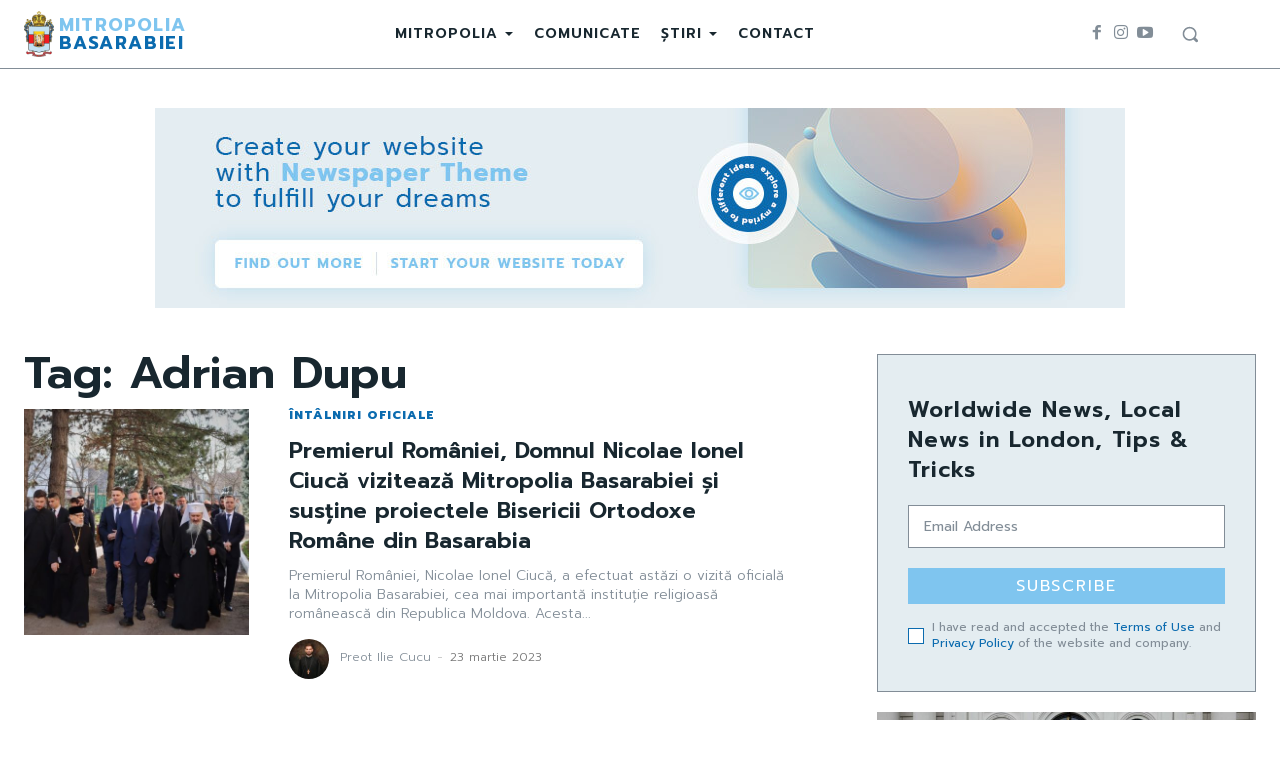

--- FILE ---
content_type: text/html; charset=UTF-8
request_url: https://mitropoliabasarabiei.md/tag/adrian-dupu/
body_size: 70032
content:
<!doctype html >
<html lang="ro-RO">
<head>
    <meta charset="UTF-8" />
    <title>Arhive Adrian Dupu - Mitropolia Basarabiei</title>
    <meta name="viewport" content="width=device-width, initial-scale=1.0">
    <link rel="pingback" href="https://mitropoliabasarabiei.md/xmlrpc.php" />
    <meta name='robots' content='index, follow, max-image-preview:large, max-snippet:-1, max-video-preview:-1' />
	<style>img:is([sizes="auto" i], [sizes^="auto," i]) { contain-intrinsic-size: 3000px 1500px }</style>
	
	<!-- This site is optimized with the Yoast SEO plugin v24.4 - https://yoast.com/wordpress/plugins/seo/ -->
	<link rel="canonical" href="https://mitropoliabasarabiei.md/tag/adrian-dupu/" />
	<meta property="og:locale" content="ro_RO" />
	<meta property="og:type" content="article" />
	<meta property="og:title" content="Arhive Adrian Dupu - Mitropolia Basarabiei" />
	<meta property="og:url" content="https://mitropoliabasarabiei.md/tag/adrian-dupu/" />
	<meta property="og:site_name" content="Mitropolia Basarabiei" />
	<meta property="og:image" content="https://mitropoliabasarabiei.md/wp-content/uploads/2022/12/Logo-Mitropolie.png" />
	<meta property="og:image:width" content="2000" />
	<meta property="og:image:height" content="2000" />
	<meta property="og:image:type" content="image/png" />
	<meta name="twitter:card" content="summary_large_image" />
	<script type="application/ld+json" class="yoast-schema-graph">{"@context":"https://schema.org","@graph":[{"@type":"CollectionPage","@id":"https://mitropoliabasarabiei.md/tag/adrian-dupu/","url":"https://mitropoliabasarabiei.md/tag/adrian-dupu/","name":"Arhive Adrian Dupu - Mitropolia Basarabiei","isPartOf":{"@id":"https://mitropoliabasarabiei.md/#website"},"primaryImageOfPage":{"@id":"https://mitropoliabasarabiei.md/tag/adrian-dupu/#primaryimage"},"image":{"@id":"https://mitropoliabasarabiei.md/tag/adrian-dupu/#primaryimage"},"thumbnailUrl":"https://mitropoliabasarabiei.md/wp-content/uploads/2023/03/Permierul-Nicolae-Ciuca-la-Mitropolia-Basarabiei.jpg","breadcrumb":{"@id":"https://mitropoliabasarabiei.md/tag/adrian-dupu/#breadcrumb"},"inLanguage":"ro-RO"},{"@type":"ImageObject","inLanguage":"ro-RO","@id":"https://mitropoliabasarabiei.md/tag/adrian-dupu/#primaryimage","url":"https://mitropoliabasarabiei.md/wp-content/uploads/2023/03/Permierul-Nicolae-Ciuca-la-Mitropolia-Basarabiei.jpg","contentUrl":"https://mitropoliabasarabiei.md/wp-content/uploads/2023/03/Permierul-Nicolae-Ciuca-la-Mitropolia-Basarabiei.jpg","width":1620,"height":1080},{"@type":"BreadcrumbList","@id":"https://mitropoliabasarabiei.md/tag/adrian-dupu/#breadcrumb","itemListElement":[{"@type":"ListItem","position":1,"name":"Prima pagină","item":"https://mitropoliabasarabiei.md/"},{"@type":"ListItem","position":2,"name":"Adrian Dupu"}]},{"@type":"WebSite","@id":"https://mitropoliabasarabiei.md/#website","url":"https://mitropoliabasarabiei.md/","name":"Mitropolia Basarabiei","description":"Arhiepiscopia Chișinăului","publisher":{"@id":"https://mitropoliabasarabiei.md/#organization"},"potentialAction":[{"@type":"SearchAction","target":{"@type":"EntryPoint","urlTemplate":"https://mitropoliabasarabiei.md/?s={search_term_string}"},"query-input":{"@type":"PropertyValueSpecification","valueRequired":true,"valueName":"search_term_string"}}],"inLanguage":"ro-RO"},{"@type":"Organization","@id":"https://mitropoliabasarabiei.md/#organization","name":"Mitropolia Autonomă a Basarabiei","url":"https://mitropoliabasarabiei.md/","logo":{"@type":"ImageObject","inLanguage":"ro-RO","@id":"https://mitropoliabasarabiei.md/#/schema/logo/image/","url":"https://blueviolet-badger-907978.hostingersite.com/wp-content/uploads/2023/04/Logo-transparent.png","contentUrl":"https://blueviolet-badger-907978.hostingersite.com/wp-content/uploads/2023/04/Logo-transparent.png","width":2500,"height":2500,"caption":"Mitropolia Autonomă a Basarabiei"},"image":{"@id":"https://mitropoliabasarabiei.md/#/schema/logo/image/"},"sameAs":["https://www.facebook.com/mitropoliabasarabiei/","https://www.instagram.com/mitropoliabasarabiei/"]}]}</script>
	<!-- / Yoast SEO plugin. -->


<link rel='dns-prefetch' href='//fonts.googleapis.com' />
<link rel="alternate" type="application/rss+xml" title="Mitropolia Basarabiei &raquo; Flux" href="https://mitropoliabasarabiei.md/feed/" />
<link rel="alternate" type="application/rss+xml" title="Mitropolia Basarabiei &raquo; Flux comentarii" href="https://mitropoliabasarabiei.md/comments/feed/" />
<link rel="alternate" type="application/rss+xml" title="Mitropolia Basarabiei &raquo; Flux etichetă Adrian Dupu" href="https://mitropoliabasarabiei.md/tag/adrian-dupu/feed/" />
<script type="text/javascript">
/* <![CDATA[ */
window._wpemojiSettings = {"baseUrl":"https:\/\/s.w.org\/images\/core\/emoji\/16.0.1\/72x72\/","ext":".png","svgUrl":"https:\/\/s.w.org\/images\/core\/emoji\/16.0.1\/svg\/","svgExt":".svg","source":{"concatemoji":"https:\/\/mitropoliabasarabiei.md\/wp-includes\/js\/wp-emoji-release.min.js?ver=6.8.3"}};
/*! This file is auto-generated */
!function(s,n){var o,i,e;function c(e){try{var t={supportTests:e,timestamp:(new Date).valueOf()};sessionStorage.setItem(o,JSON.stringify(t))}catch(e){}}function p(e,t,n){e.clearRect(0,0,e.canvas.width,e.canvas.height),e.fillText(t,0,0);var t=new Uint32Array(e.getImageData(0,0,e.canvas.width,e.canvas.height).data),a=(e.clearRect(0,0,e.canvas.width,e.canvas.height),e.fillText(n,0,0),new Uint32Array(e.getImageData(0,0,e.canvas.width,e.canvas.height).data));return t.every(function(e,t){return e===a[t]})}function u(e,t){e.clearRect(0,0,e.canvas.width,e.canvas.height),e.fillText(t,0,0);for(var n=e.getImageData(16,16,1,1),a=0;a<n.data.length;a++)if(0!==n.data[a])return!1;return!0}function f(e,t,n,a){switch(t){case"flag":return n(e,"\ud83c\udff3\ufe0f\u200d\u26a7\ufe0f","\ud83c\udff3\ufe0f\u200b\u26a7\ufe0f")?!1:!n(e,"\ud83c\udde8\ud83c\uddf6","\ud83c\udde8\u200b\ud83c\uddf6")&&!n(e,"\ud83c\udff4\udb40\udc67\udb40\udc62\udb40\udc65\udb40\udc6e\udb40\udc67\udb40\udc7f","\ud83c\udff4\u200b\udb40\udc67\u200b\udb40\udc62\u200b\udb40\udc65\u200b\udb40\udc6e\u200b\udb40\udc67\u200b\udb40\udc7f");case"emoji":return!a(e,"\ud83e\udedf")}return!1}function g(e,t,n,a){var r="undefined"!=typeof WorkerGlobalScope&&self instanceof WorkerGlobalScope?new OffscreenCanvas(300,150):s.createElement("canvas"),o=r.getContext("2d",{willReadFrequently:!0}),i=(o.textBaseline="top",o.font="600 32px Arial",{});return e.forEach(function(e){i[e]=t(o,e,n,a)}),i}function t(e){var t=s.createElement("script");t.src=e,t.defer=!0,s.head.appendChild(t)}"undefined"!=typeof Promise&&(o="wpEmojiSettingsSupports",i=["flag","emoji"],n.supports={everything:!0,everythingExceptFlag:!0},e=new Promise(function(e){s.addEventListener("DOMContentLoaded",e,{once:!0})}),new Promise(function(t){var n=function(){try{var e=JSON.parse(sessionStorage.getItem(o));if("object"==typeof e&&"number"==typeof e.timestamp&&(new Date).valueOf()<e.timestamp+604800&&"object"==typeof e.supportTests)return e.supportTests}catch(e){}return null}();if(!n){if("undefined"!=typeof Worker&&"undefined"!=typeof OffscreenCanvas&&"undefined"!=typeof URL&&URL.createObjectURL&&"undefined"!=typeof Blob)try{var e="postMessage("+g.toString()+"("+[JSON.stringify(i),f.toString(),p.toString(),u.toString()].join(",")+"));",a=new Blob([e],{type:"text/javascript"}),r=new Worker(URL.createObjectURL(a),{name:"wpTestEmojiSupports"});return void(r.onmessage=function(e){c(n=e.data),r.terminate(),t(n)})}catch(e){}c(n=g(i,f,p,u))}t(n)}).then(function(e){for(var t in e)n.supports[t]=e[t],n.supports.everything=n.supports.everything&&n.supports[t],"flag"!==t&&(n.supports.everythingExceptFlag=n.supports.everythingExceptFlag&&n.supports[t]);n.supports.everythingExceptFlag=n.supports.everythingExceptFlag&&!n.supports.flag,n.DOMReady=!1,n.readyCallback=function(){n.DOMReady=!0}}).then(function(){return e}).then(function(){var e;n.supports.everything||(n.readyCallback(),(e=n.source||{}).concatemoji?t(e.concatemoji):e.wpemoji&&e.twemoji&&(t(e.twemoji),t(e.wpemoji)))}))}((window,document),window._wpemojiSettings);
/* ]]> */
</script>
<style id='wp-emoji-styles-inline-css' type='text/css'>

	img.wp-smiley, img.emoji {
		display: inline !important;
		border: none !important;
		box-shadow: none !important;
		height: 1em !important;
		width: 1em !important;
		margin: 0 0.07em !important;
		vertical-align: -0.1em !important;
		background: none !important;
		padding: 0 !important;
	}
</style>
<style id='classic-theme-styles-inline-css' type='text/css'>
/*! This file is auto-generated */
.wp-block-button__link{color:#fff;background-color:#32373c;border-radius:9999px;box-shadow:none;text-decoration:none;padding:calc(.667em + 2px) calc(1.333em + 2px);font-size:1.125em}.wp-block-file__button{background:#32373c;color:#fff;text-decoration:none}
</style>
<style id='global-styles-inline-css' type='text/css'>
:root{--wp--preset--aspect-ratio--square: 1;--wp--preset--aspect-ratio--4-3: 4/3;--wp--preset--aspect-ratio--3-4: 3/4;--wp--preset--aspect-ratio--3-2: 3/2;--wp--preset--aspect-ratio--2-3: 2/3;--wp--preset--aspect-ratio--16-9: 16/9;--wp--preset--aspect-ratio--9-16: 9/16;--wp--preset--color--black: #000000;--wp--preset--color--cyan-bluish-gray: #abb8c3;--wp--preset--color--white: #ffffff;--wp--preset--color--pale-pink: #f78da7;--wp--preset--color--vivid-red: #cf2e2e;--wp--preset--color--luminous-vivid-orange: #ff6900;--wp--preset--color--luminous-vivid-amber: #fcb900;--wp--preset--color--light-green-cyan: #7bdcb5;--wp--preset--color--vivid-green-cyan: #00d084;--wp--preset--color--pale-cyan-blue: #8ed1fc;--wp--preset--color--vivid-cyan-blue: #0693e3;--wp--preset--color--vivid-purple: #9b51e0;--wp--preset--gradient--vivid-cyan-blue-to-vivid-purple: linear-gradient(135deg,rgba(6,147,227,1) 0%,rgb(155,81,224) 100%);--wp--preset--gradient--light-green-cyan-to-vivid-green-cyan: linear-gradient(135deg,rgb(122,220,180) 0%,rgb(0,208,130) 100%);--wp--preset--gradient--luminous-vivid-amber-to-luminous-vivid-orange: linear-gradient(135deg,rgba(252,185,0,1) 0%,rgba(255,105,0,1) 100%);--wp--preset--gradient--luminous-vivid-orange-to-vivid-red: linear-gradient(135deg,rgba(255,105,0,1) 0%,rgb(207,46,46) 100%);--wp--preset--gradient--very-light-gray-to-cyan-bluish-gray: linear-gradient(135deg,rgb(238,238,238) 0%,rgb(169,184,195) 100%);--wp--preset--gradient--cool-to-warm-spectrum: linear-gradient(135deg,rgb(74,234,220) 0%,rgb(151,120,209) 20%,rgb(207,42,186) 40%,rgb(238,44,130) 60%,rgb(251,105,98) 80%,rgb(254,248,76) 100%);--wp--preset--gradient--blush-light-purple: linear-gradient(135deg,rgb(255,206,236) 0%,rgb(152,150,240) 100%);--wp--preset--gradient--blush-bordeaux: linear-gradient(135deg,rgb(254,205,165) 0%,rgb(254,45,45) 50%,rgb(107,0,62) 100%);--wp--preset--gradient--luminous-dusk: linear-gradient(135deg,rgb(255,203,112) 0%,rgb(199,81,192) 50%,rgb(65,88,208) 100%);--wp--preset--gradient--pale-ocean: linear-gradient(135deg,rgb(255,245,203) 0%,rgb(182,227,212) 50%,rgb(51,167,181) 100%);--wp--preset--gradient--electric-grass: linear-gradient(135deg,rgb(202,248,128) 0%,rgb(113,206,126) 100%);--wp--preset--gradient--midnight: linear-gradient(135deg,rgb(2,3,129) 0%,rgb(40,116,252) 100%);--wp--preset--font-size--small: 11px;--wp--preset--font-size--medium: 20px;--wp--preset--font-size--large: 32px;--wp--preset--font-size--x-large: 42px;--wp--preset--font-size--regular: 15px;--wp--preset--font-size--larger: 50px;--wp--preset--spacing--20: 0.44rem;--wp--preset--spacing--30: 0.67rem;--wp--preset--spacing--40: 1rem;--wp--preset--spacing--50: 1.5rem;--wp--preset--spacing--60: 2.25rem;--wp--preset--spacing--70: 3.38rem;--wp--preset--spacing--80: 5.06rem;--wp--preset--shadow--natural: 6px 6px 9px rgba(0, 0, 0, 0.2);--wp--preset--shadow--deep: 12px 12px 50px rgba(0, 0, 0, 0.4);--wp--preset--shadow--sharp: 6px 6px 0px rgba(0, 0, 0, 0.2);--wp--preset--shadow--outlined: 6px 6px 0px -3px rgba(255, 255, 255, 1), 6px 6px rgba(0, 0, 0, 1);--wp--preset--shadow--crisp: 6px 6px 0px rgba(0, 0, 0, 1);}:where(.is-layout-flex){gap: 0.5em;}:where(.is-layout-grid){gap: 0.5em;}body .is-layout-flex{display: flex;}.is-layout-flex{flex-wrap: wrap;align-items: center;}.is-layout-flex > :is(*, div){margin: 0;}body .is-layout-grid{display: grid;}.is-layout-grid > :is(*, div){margin: 0;}:where(.wp-block-columns.is-layout-flex){gap: 2em;}:where(.wp-block-columns.is-layout-grid){gap: 2em;}:where(.wp-block-post-template.is-layout-flex){gap: 1.25em;}:where(.wp-block-post-template.is-layout-grid){gap: 1.25em;}.has-black-color{color: var(--wp--preset--color--black) !important;}.has-cyan-bluish-gray-color{color: var(--wp--preset--color--cyan-bluish-gray) !important;}.has-white-color{color: var(--wp--preset--color--white) !important;}.has-pale-pink-color{color: var(--wp--preset--color--pale-pink) !important;}.has-vivid-red-color{color: var(--wp--preset--color--vivid-red) !important;}.has-luminous-vivid-orange-color{color: var(--wp--preset--color--luminous-vivid-orange) !important;}.has-luminous-vivid-amber-color{color: var(--wp--preset--color--luminous-vivid-amber) !important;}.has-light-green-cyan-color{color: var(--wp--preset--color--light-green-cyan) !important;}.has-vivid-green-cyan-color{color: var(--wp--preset--color--vivid-green-cyan) !important;}.has-pale-cyan-blue-color{color: var(--wp--preset--color--pale-cyan-blue) !important;}.has-vivid-cyan-blue-color{color: var(--wp--preset--color--vivid-cyan-blue) !important;}.has-vivid-purple-color{color: var(--wp--preset--color--vivid-purple) !important;}.has-black-background-color{background-color: var(--wp--preset--color--black) !important;}.has-cyan-bluish-gray-background-color{background-color: var(--wp--preset--color--cyan-bluish-gray) !important;}.has-white-background-color{background-color: var(--wp--preset--color--white) !important;}.has-pale-pink-background-color{background-color: var(--wp--preset--color--pale-pink) !important;}.has-vivid-red-background-color{background-color: var(--wp--preset--color--vivid-red) !important;}.has-luminous-vivid-orange-background-color{background-color: var(--wp--preset--color--luminous-vivid-orange) !important;}.has-luminous-vivid-amber-background-color{background-color: var(--wp--preset--color--luminous-vivid-amber) !important;}.has-light-green-cyan-background-color{background-color: var(--wp--preset--color--light-green-cyan) !important;}.has-vivid-green-cyan-background-color{background-color: var(--wp--preset--color--vivid-green-cyan) !important;}.has-pale-cyan-blue-background-color{background-color: var(--wp--preset--color--pale-cyan-blue) !important;}.has-vivid-cyan-blue-background-color{background-color: var(--wp--preset--color--vivid-cyan-blue) !important;}.has-vivid-purple-background-color{background-color: var(--wp--preset--color--vivid-purple) !important;}.has-black-border-color{border-color: var(--wp--preset--color--black) !important;}.has-cyan-bluish-gray-border-color{border-color: var(--wp--preset--color--cyan-bluish-gray) !important;}.has-white-border-color{border-color: var(--wp--preset--color--white) !important;}.has-pale-pink-border-color{border-color: var(--wp--preset--color--pale-pink) !important;}.has-vivid-red-border-color{border-color: var(--wp--preset--color--vivid-red) !important;}.has-luminous-vivid-orange-border-color{border-color: var(--wp--preset--color--luminous-vivid-orange) !important;}.has-luminous-vivid-amber-border-color{border-color: var(--wp--preset--color--luminous-vivid-amber) !important;}.has-light-green-cyan-border-color{border-color: var(--wp--preset--color--light-green-cyan) !important;}.has-vivid-green-cyan-border-color{border-color: var(--wp--preset--color--vivid-green-cyan) !important;}.has-pale-cyan-blue-border-color{border-color: var(--wp--preset--color--pale-cyan-blue) !important;}.has-vivid-cyan-blue-border-color{border-color: var(--wp--preset--color--vivid-cyan-blue) !important;}.has-vivid-purple-border-color{border-color: var(--wp--preset--color--vivid-purple) !important;}.has-vivid-cyan-blue-to-vivid-purple-gradient-background{background: var(--wp--preset--gradient--vivid-cyan-blue-to-vivid-purple) !important;}.has-light-green-cyan-to-vivid-green-cyan-gradient-background{background: var(--wp--preset--gradient--light-green-cyan-to-vivid-green-cyan) !important;}.has-luminous-vivid-amber-to-luminous-vivid-orange-gradient-background{background: var(--wp--preset--gradient--luminous-vivid-amber-to-luminous-vivid-orange) !important;}.has-luminous-vivid-orange-to-vivid-red-gradient-background{background: var(--wp--preset--gradient--luminous-vivid-orange-to-vivid-red) !important;}.has-very-light-gray-to-cyan-bluish-gray-gradient-background{background: var(--wp--preset--gradient--very-light-gray-to-cyan-bluish-gray) !important;}.has-cool-to-warm-spectrum-gradient-background{background: var(--wp--preset--gradient--cool-to-warm-spectrum) !important;}.has-blush-light-purple-gradient-background{background: var(--wp--preset--gradient--blush-light-purple) !important;}.has-blush-bordeaux-gradient-background{background: var(--wp--preset--gradient--blush-bordeaux) !important;}.has-luminous-dusk-gradient-background{background: var(--wp--preset--gradient--luminous-dusk) !important;}.has-pale-ocean-gradient-background{background: var(--wp--preset--gradient--pale-ocean) !important;}.has-electric-grass-gradient-background{background: var(--wp--preset--gradient--electric-grass) !important;}.has-midnight-gradient-background{background: var(--wp--preset--gradient--midnight) !important;}.has-small-font-size{font-size: var(--wp--preset--font-size--small) !important;}.has-medium-font-size{font-size: var(--wp--preset--font-size--medium) !important;}.has-large-font-size{font-size: var(--wp--preset--font-size--large) !important;}.has-x-large-font-size{font-size: var(--wp--preset--font-size--x-large) !important;}
:where(.wp-block-post-template.is-layout-flex){gap: 1.25em;}:where(.wp-block-post-template.is-layout-grid){gap: 1.25em;}
:where(.wp-block-columns.is-layout-flex){gap: 2em;}:where(.wp-block-columns.is-layout-grid){gap: 2em;}
:root :where(.wp-block-pullquote){font-size: 1.5em;line-height: 1.6;}
</style>
<link rel='stylesheet' id='contact-form-7-css' href='https://mitropoliabasarabiei.md/wp-content/plugins/contact-form-7/includes/css/styles.css?ver=6.1' type='text/css' media='all' />
<link rel='stylesheet' id='td-plugin-newsletter-css' href='https://mitropoliabasarabiei.md/wp-content/plugins/td-newsletter/style.css?ver=12.6.9' type='text/css' media='all' />
<link rel='stylesheet' id='td-plugin-multi-purpose-css' href='https://mitropoliabasarabiei.md/wp-content/plugins/td-composer/td-multi-purpose/style.css?ver=8505194c2950b1bf800079c503a07e37' type='text/css' media='all' />
<link rel='stylesheet' id='google-fonts-style-css' href='https://fonts.googleapis.com/css?family=Prompt%3A400%2C300%2C500%2C600%2C800%7COpen+Sans%3A400%2C600%2C700%2C300%2C500%2C800%7CRoboto%3A400%2C600%2C700%2C300%2C500%2C800%7CPrompt%3A700%2C600%2C800%2C400%2C300%2C500&#038;display=swap&#038;ver=12.6.9' type='text/css' media='all' />
<link rel='stylesheet' id='tds-front-css' href='https://mitropoliabasarabiei.md/wp-content/plugins/td-subscription/assets/css/tds-front.css?ver=1.7' type='text/css' media='all' />
<link rel='stylesheet' id='font_awesome-css' href='https://mitropoliabasarabiei.md/wp-content/plugins/td-composer/assets/fonts/font-awesome/font-awesome.css?ver=8505194c2950b1bf800079c503a07e37' type='text/css' media='all' />
<link rel='stylesheet' id='open_iconic-css' href='https://mitropoliabasarabiei.md/wp-content/plugins/td-composer/assets/fonts/open-iconic/open-iconic.css?ver=8505194c2950b1bf800079c503a07e37' type='text/css' media='all' />
<link rel='stylesheet' id='td-theme-css' href='https://mitropoliabasarabiei.md/wp-content/themes/Newspaper/style.css?ver=12.6.9' type='text/css' media='all' />
<style id='td-theme-inline-css' type='text/css'>@media (max-width:767px){.td-header-desktop-wrap{display:none}}@media (min-width:767px){.td-header-mobile-wrap{display:none}}</style>
<link rel='stylesheet' id='td-legacy-framework-front-style-css' href='https://mitropoliabasarabiei.md/wp-content/plugins/td-composer/legacy/Newspaper/assets/css/td_legacy_main.css?ver=8505194c2950b1bf800079c503a07e37' type='text/css' media='all' />
<link rel='stylesheet' id='tdb_style_cloud_templates_front-css' href='https://mitropoliabasarabiei.md/wp-content/plugins/td-cloud-library/assets/css/tdb_main.css?ver=f6b4e4ee000751786489ff7d2b0c153a' type='text/css' media='all' />
<script type="text/javascript" src="https://mitropoliabasarabiei.md/wp-includes/js/jquery/jquery.min.js?ver=3.7.1" id="jquery-core-js"></script>
<script type="text/javascript" src="https://mitropoliabasarabiei.md/wp-includes/js/jquery/jquery-migrate.min.js?ver=3.4.1" id="jquery-migrate-js"></script>
<link rel="https://api.w.org/" href="https://mitropoliabasarabiei.md/wp-json/" /><link rel="alternate" title="JSON" type="application/json" href="https://mitropoliabasarabiei.md/wp-json/wp/v2/tags/211" /><link rel="EditURI" type="application/rsd+xml" title="RSD" href="https://mitropoliabasarabiei.md/xmlrpc.php?rsd" />
<meta name="generator" content="WordPress 6.8.3" />
    <script>
        window.tdb_global_vars = {"wpRestUrl":"https:\/\/mitropoliabasarabiei.md\/wp-json\/","permalinkStructure":"\/%postname%\/"};
        window.tdb_p_autoload_vars = {"isAjax":false,"isAdminBarShowing":false};
    </script>
    
    <style id="tdb-global-colors">:root{--accent-color:#fff;--kattmar-primary:#0b6baf;--kattmar-secondary:#7fc5ef;--kattmar-text:#18272F;--kattmar-text-accent:#828d97;--kattmar-accent:#e4edf1}</style>

    
	
<!-- JS generated by theme -->

<script type="text/javascript" id="td-generated-header-js">
    
    

	    var tdBlocksArray = []; //here we store all the items for the current page

	    // td_block class - each ajax block uses a object of this class for requests
	    function tdBlock() {
		    this.id = '';
		    this.block_type = 1; //block type id (1-234 etc)
		    this.atts = '';
		    this.td_column_number = '';
		    this.td_current_page = 1; //
		    this.post_count = 0; //from wp
		    this.found_posts = 0; //from wp
		    this.max_num_pages = 0; //from wp
		    this.td_filter_value = ''; //current live filter value
		    this.is_ajax_running = false;
		    this.td_user_action = ''; // load more or infinite loader (used by the animation)
		    this.header_color = '';
		    this.ajax_pagination_infinite_stop = ''; //show load more at page x
	    }

        // td_js_generator - mini detector
        ( function () {
            var htmlTag = document.getElementsByTagName("html")[0];

	        if ( navigator.userAgent.indexOf("MSIE 10.0") > -1 ) {
                htmlTag.className += ' ie10';
            }

            if ( !!navigator.userAgent.match(/Trident.*rv\:11\./) ) {
                htmlTag.className += ' ie11';
            }

	        if ( navigator.userAgent.indexOf("Edge") > -1 ) {
                htmlTag.className += ' ieEdge';
            }

            if ( /(iPad|iPhone|iPod)/g.test(navigator.userAgent) ) {
                htmlTag.className += ' td-md-is-ios';
            }

            var user_agent = navigator.userAgent.toLowerCase();
            if ( user_agent.indexOf("android") > -1 ) {
                htmlTag.className += ' td-md-is-android';
            }

            if ( -1 !== navigator.userAgent.indexOf('Mac OS X')  ) {
                htmlTag.className += ' td-md-is-os-x';
            }

            if ( /chrom(e|ium)/.test(navigator.userAgent.toLowerCase()) ) {
               htmlTag.className += ' td-md-is-chrome';
            }

            if ( -1 !== navigator.userAgent.indexOf('Firefox') ) {
                htmlTag.className += ' td-md-is-firefox';
            }

            if ( -1 !== navigator.userAgent.indexOf('Safari') && -1 === navigator.userAgent.indexOf('Chrome') ) {
                htmlTag.className += ' td-md-is-safari';
            }

            if( -1 !== navigator.userAgent.indexOf('IEMobile') ){
                htmlTag.className += ' td-md-is-iemobile';
            }

        })();

        var tdLocalCache = {};

        ( function () {
            "use strict";

            tdLocalCache = {
                data: {},
                remove: function (resource_id) {
                    delete tdLocalCache.data[resource_id];
                },
                exist: function (resource_id) {
                    return tdLocalCache.data.hasOwnProperty(resource_id) && tdLocalCache.data[resource_id] !== null;
                },
                get: function (resource_id) {
                    return tdLocalCache.data[resource_id];
                },
                set: function (resource_id, cachedData) {
                    tdLocalCache.remove(resource_id);
                    tdLocalCache.data[resource_id] = cachedData;
                }
            };
        })();

    
    
var td_viewport_interval_list=[{"limitBottom":767,"sidebarWidth":228},{"limitBottom":1018,"sidebarWidth":300},{"limitBottom":1140,"sidebarWidth":324}];
var td_animation_stack_effect="type0";
var tds_animation_stack=true;
var td_animation_stack_specific_selectors=".entry-thumb, img, .td-lazy-img";
var td_animation_stack_general_selectors=".td-animation-stack img, .td-animation-stack .entry-thumb, .post img, .td-animation-stack .td-lazy-img";
var tds_show_more_info="Arata mai multe informatii";
var tds_show_less_info="Arata mai putine informatii";
var tdc_is_installed="yes";
var td_ajax_url="https:\/\/mitropoliabasarabiei.md\/wp-admin\/admin-ajax.php?td_theme_name=Newspaper&v=12.6.9";
var td_get_template_directory_uri="https:\/\/mitropoliabasarabiei.md\/wp-content\/plugins\/td-composer\/legacy\/common";
var tds_snap_menu="";
var tds_logo_on_sticky="";
var tds_header_style="";
var td_please_wait="V\u0103 rug\u0103m a\u0219tepta\u021bi...";
var td_email_user_pass_incorrect="Nume de utilizator sau parola incorect\u0103!";
var td_email_user_incorrect="Email sau nume de utilizator incorect!";
var td_email_incorrect="Email incorect!";
var td_user_incorrect="Nume de utilizator incorect!";
var td_email_user_empty="E-mail sau nume de utilizator gol!";
var td_pass_empty="Trece gol!";
var td_pass_pattern_incorrect="Model de trecere nevalid!";
var td_retype_pass_incorrect="Trecerea reintrodus\u0103 incorect\u0103!";
var tds_more_articles_on_post_enable="";
var tds_more_articles_on_post_time_to_wait="";
var tds_more_articles_on_post_pages_distance_from_top=0;
var tds_captcha="";
var tds_theme_color_site_wide="#0b6baf";
var tds_smart_sidebar="";
var tdThemeName="Newspaper";
var tdThemeNameWl="Newspaper";
var td_magnific_popup_translation_tPrev="\u00cenainte (Tasta direc\u021bionare st\u00e2nga)";
var td_magnific_popup_translation_tNext="\u00cenapoi (Tasta direc\u021bionare dreapta)";
var td_magnific_popup_translation_tCounter="%curr% din %total%";
var td_magnific_popup_translation_ajax_tError="Con\u021binutul de la %url% nu poate fi \u00eenc\u0103rcat.";
var td_magnific_popup_translation_image_tError="Imaginea #%curr% nu poate fi \u00eenc\u0103rcat\u0103.";
var tdBlockNonce="ff179b5810";
var tdMobileMenu="enabled";
var tdMobileSearch="enabled";
var tdDateNamesI18n={"month_names":["ianuarie","februarie","martie","aprilie","mai","iunie","iulie","august","septembrie","octombrie","noiembrie","decembrie"],"month_names_short":["ian.","feb.","mart.","apr.","mai","iun.","iul.","aug.","sept.","oct.","nov.","dec."],"day_names":["duminic\u0103","luni","mar\u021bi","miercuri","joi","vineri","s\u00e2mb\u0103t\u0103"],"day_names_short":["D","lun","mar","mie","J","vin","S"]};
var td_reset_pass_empty="V\u0103 rug\u0103m s\u0103 introduce\u021bi o nou\u0103 parol\u0103 \u00eenainte de a continua.";
var td_reset_pass_confirm_empty="V\u0103 rug\u0103m s\u0103 confirma\u021bi noua parol\u0103 \u00eenainte de a continua.";
var td_reset_pass_not_matching="V\u0103 rug\u0103m s\u0103 v\u0103 asigura\u021bi c\u0103 parolele se potrivesc.";
var tdb_modal_confirm="Salva\u021bi";
var tdb_modal_cancel="Anulare";
var tdb_modal_confirm_alt="Da";
var tdb_modal_cancel_alt="Nu";
var td_deploy_mode="deploy";
var td_ad_background_click_link="";
var td_ad_background_click_target="";
</script>


<!-- Header style compiled by theme -->

<style>.td-mobile-content .td-mobile-main-menu>li>a{font-family:Prompt;line-height:16px;font-weight:600}.td-mobile-content .sub-menu a{font-family:Prompt;line-height:10px;font-weight:300;text-transform:uppercase}#td-mobile-nav,#td-mobile-nav .wpb_button,.td-search-wrap-mob{font-family:Prompt}:root{--td_excl_label:'EXCLUSIV';--td_theme_color:#0b6baf;--td_slider_text:rgba(11,107,175,0.7);--td_mobile_gradient_one_mob:#18272f;--td_mobile_gradient_two_mob:#18272f;--td_mobile_text_active_color:#ffffff;--td_mobile_button_background_mob:#7fc5ef;--td_mobile_button_color_mob:#ffffff;--td_login_button_background:#7fc5ef;--td_login_button_color:#ffffff;--td_login_hover_background:#0b6baf;--td_login_hover_color:#ffffff;--td_login_gradient_one:#18272f;--td_login_gradient_two:#18272f}</style>

<link rel="icon" href="https://mitropoliabasarabiei.md/wp-content/uploads/2023/04/cropped-Logo-transparent-32x32.png" sizes="32x32" />
<link rel="icon" href="https://mitropoliabasarabiei.md/wp-content/uploads/2023/04/cropped-Logo-transparent-192x192.png" sizes="192x192" />
<link rel="apple-touch-icon" href="https://mitropoliabasarabiei.md/wp-content/uploads/2023/04/cropped-Logo-transparent-180x180.png" />
<meta name="msapplication-TileImage" content="https://mitropoliabasarabiei.md/wp-content/uploads/2023/04/cropped-Logo-transparent-270x270.png" />

<!-- Button style compiled by theme -->

<style>.tdm-btn-style1{background-color:#0b6baf}.tdm-btn-style2:before{border-color:#0b6baf}.tdm-btn-style2{color:#0b6baf}.tdm-btn-style3{-webkit-box-shadow:0 2px 16px #0b6baf;-moz-box-shadow:0 2px 16px #0b6baf;box-shadow:0 2px 16px #0b6baf}.tdm-btn-style3:hover{-webkit-box-shadow:0 4px 26px #0b6baf;-moz-box-shadow:0 4px 26px #0b6baf;box-shadow:0 4px 26px #0b6baf}</style>

	<style id="tdw-css-placeholder"></style></head>

<body class="archive tag tag-adrian-dupu tag-211 wp-theme-Newspaper global-block-template-1 tdb-template  tdc-header-template  tdc-footer-template td-animation-stack-type0 td-full-layout" itemscope="itemscope" itemtype="https://schema.org/WebPage">

    <div class="td-scroll-up" data-style="style1"><i class="td-icon-menu-up"></i></div>
    <div class="td-menu-background" style="visibility:hidden"></div>
<div id="td-mobile-nav" style="visibility:hidden">
    <div class="td-mobile-container">
        <!-- mobile menu top section -->
        <div class="td-menu-socials-wrap">
            <!-- socials -->
            <div class="td-menu-socials">
                            </div>
            <!-- close button -->
            <div class="td-mobile-close">
                <span><i class="td-icon-close-mobile"></i></span>
            </div>
        </div>

        <!-- login section -->
                    <div class="td-menu-login-section">
                
    <div class="td-guest-wrap">
        <div class="td-menu-login"><a id="login-link-mob">Conectare</a></div>
    </div>
            </div>
        
        <!-- menu section -->
        <div class="td-mobile-content">
            <div class="menu-main-menu-container"><ul id="menu-main-menu-2" class="td-mobile-main-menu"><li class="menu-item menu-item-type-custom menu-item-object-custom menu-item-has-children menu-item-first menu-item-7064"><a href="#">Mitropolia<i class="td-icon-menu-right td-element-after"></i></a>
<ul class="sub-menu">
	<li class="menu-item menu-item-type-post_type menu-item-object-page menu-item-2964"><a href="https://mitropoliabasarabiei.md/istoric/">Istoric</a></li>
	<li class="menu-item menu-item-type-custom menu-item-object-custom menu-item-has-children menu-item-7231"><a href="#">Ierarhi<i class="td-icon-menu-right td-element-after"></i></a>
	<ul class="sub-menu">
		<li class="menu-item menu-item-type-post_type menu-item-object-page menu-item-7126"><a href="https://mitropoliabasarabiei.md/ips-parinte-petru-arhiepiscopul-chisinaului-mitropolitul-basarabiei-si-exarhul-plaiurilor/">ÎPS Petru</a></li>
		<li class="menu-item menu-item-type-custom menu-item-object-custom menu-item-7230"><a href="#">PS Antonie</a></li>
		<li class="menu-item menu-item-type-post_type menu-item-object-page menu-item-7133"><a href="https://mitropoliabasarabiei.md/preasfintitul-parinte-veniamin-episcopul-basarabiei-de-sud/">PS Veniamin</a></li>
		<li class="menu-item menu-item-type-post_type menu-item-object-page menu-item-7106"><a href="https://mitropoliabasarabiei.md/preasfintitul-parinte-nectarie-de-bogdania-episcopul-vicar-al-arhiepiscopiei-chisinaului/">PS Nectarie</a></li>
	</ul>
</li>
	<li class="menu-item menu-item-type-custom menu-item-object-custom menu-item-has-children menu-item-7269"><a href="#">Administrație<i class="td-icon-menu-right td-element-after"></i></a>
	<ul class="sub-menu">
		<li class="menu-item menu-item-type-post_type menu-item-object-page menu-item-7254"><a href="https://mitropoliabasarabiei.md/cancelaria/">Cancelaria</a></li>
		<li class="menu-item menu-item-type-post_type menu-item-object-page menu-item-7268"><a href="https://mitropoliabasarabiei.md/consilieri/">Consilieri</a></li>
	</ul>
</li>
</ul>
</li>
<li class="menu-item menu-item-type-taxonomy menu-item-object-category menu-item-3067"><a href="https://mitropoliabasarabiei.md/category/comunicate/">Comunicate</a></li>
<li class="menu-item menu-item-type-custom menu-item-object-custom menu-item-has-children menu-item-7065"><a href="#">Știri<i class="td-icon-menu-right td-element-after"></i></a>
<ul class="sub-menu">
	<li class="menu-item menu-item-type-taxonomy menu-item-object-category menu-item-7066"><a href="https://mitropoliabasarabiei.md/category/actualitate/">Actualitate</a></li>
	<li class="menu-item menu-item-type-taxonomy menu-item-object-category menu-item-7067"><a href="https://mitropoliabasarabiei.md/category/filantropie/">Filantropie</a></li>
	<li class="menu-item menu-item-type-taxonomy menu-item-object-category menu-item-7068"><a href="https://mitropoliabasarabiei.md/category/intalniri-oficiale/">Întâlniri oficiale</a></li>
	<li class="menu-item menu-item-type-taxonomy menu-item-object-category menu-item-7069"><a href="https://mitropoliabasarabiei.md/category/mesaje-aniversari/">Mesaje &amp; Aniversări</a></li>
	<li class="menu-item menu-item-type-taxonomy menu-item-object-category menu-item-7070"><a href="https://mitropoliabasarabiei.md/category/sedinte-administrative/">Ședințe administrative</a></li>
</ul>
</li>
<li class="menu-item menu-item-type-post_type menu-item-object-page menu-item-3103"><a href="https://mitropoliabasarabiei.md/contact/">Contact</a></li>
</ul></div>        </div>
    </div>

    <!-- register/login section -->
            <div id="login-form-mobile" class="td-register-section">
            
            <div id="td-login-mob" class="td-login-animation td-login-hide-mob">
            	<!-- close button -->
	            <div class="td-login-close">
	                <span class="td-back-button"><i class="td-icon-read-down"></i></span>
	                <div class="td-login-title">Conectare</div>
	                <!-- close button -->
		            <div class="td-mobile-close">
		                <span><i class="td-icon-close-mobile"></i></span>
		            </div>
	            </div>
	            <form class="td-login-form-wrap" action="#" method="post">
	                <div class="td-login-panel-title"><span>Bine ati venit!</span>Conecteaza-te la contul tau</div>
	                <div class="td_display_err"></div>
	                <div class="td-login-inputs"><input class="td-login-input" autocomplete="username" type="text" name="login_email" id="login_email-mob" value="" required><label for="login_email-mob">numele dvs de utilizator</label></div>
	                <div class="td-login-inputs"><input class="td-login-input" autocomplete="current-password" type="password" name="login_pass" id="login_pass-mob" value="" required><label for="login_pass-mob">parola dvs</label></div>
	                <input type="button" name="login_button" id="login_button-mob" class="td-login-button" value="AUTENTIFICAȚI-VĂ">
	                
					
	                <div class="td-login-info-text">
	                <a href="#" id="forgot-pass-link-mob">V-ați uitat parola?</a>
	                </div>
	                <div class="td-login-register-link">
	                
	                </div>
	                
	                <div class="td-login-info-text"><a class="privacy-policy-link" href="https://mitropoliabasarabiei.md/mesaj-de-felicitare-adresat-ps-veniamin-episcopul-basarabiei-de-sud-cu-prilejul-aniversarii-zilei/attachment-ps-veniamin-si-ips-petru/">ps-veniamin-si-ips-petru</a></div>

                </form>
            </div>

            
            
            
            
            <div id="td-forgot-pass-mob" class="td-login-animation td-login-hide-mob">
                <!-- close button -->
	            <div class="td-forgot-pass-close">
	                <a href="#" aria-label="Back" class="td-back-button"><i class="td-icon-read-down"></i></a>
	                <div class="td-login-title">Recuperare parola</div>
	            </div>
	            <div class="td-login-form-wrap">
	                <div class="td-login-panel-title">Recuperați-vă parola</div>
	                <div class="td_display_err"></div>
	                <div class="td-login-inputs"><input class="td-login-input" type="text" name="forgot_email" id="forgot_email-mob" value="" required><label for="forgot_email-mob">adresa dvs de email</label></div>
	                <input type="button" name="forgot_button" id="forgot_button-mob" class="td-login-button" value="Trimiteți-mi parola">
                </div>
            </div>
        </div>
    </div><div class="td-search-background" style="visibility:hidden"></div>
<div class="td-search-wrap-mob" style="visibility:hidden">
	<div class="td-drop-down-search">
		<form method="get" class="td-search-form" action="https://mitropoliabasarabiei.md/">
			<!-- close button -->
			<div class="td-search-close">
				<span><i class="td-icon-close-mobile"></i></span>
			</div>
			<div role="search" class="td-search-input">
				<span>Căutați</span>
				<input id="td-header-search-mob" type="text" value="" name="s" autocomplete="off" />
			</div>
		</form>
		<div id="td-aj-search-mob" class="td-ajax-search-flex"></div>
	</div>
</div>
    <div id="td-outer-wrap" class="td-theme-wrap">

                    <div class="td-header-template-wrap" style="position: relative">
                                <div class="td-header-mobile-wrap ">
                    <div id="tdi_1" class="tdc-zone"><div class="tdc_zone tdi_2  wpb_row td-pb-row"  >
<style scoped>.tdi_2{min-height:0}.td-header-mobile-wrap{position:relative;width:100%}</style><div id="tdi_3" class="tdc-row"><div class="vc_row tdi_4  wpb_row td-pb-row tdc-element-style" >
<style scoped>.tdi_4,.tdi_4 .tdc-columns{min-height:0}.tdi_4,.tdi_4 .tdc-columns{display:block}.tdi_4 .tdc-columns{width:100%}.tdi_4:before,.tdi_4:after{display:table}@media (max-width:767px){.tdi_4,.tdi_4 .tdc-columns{display:flex;flex-direction:column;flex-wrap:nowrap;justify-content:flex-start;align-items:center}.tdi_4 .tdc-columns{width:100%}.tdi_4:before,.tdi_4:after{display:none}}@media (max-width:767px){.tdi_4{padding-top:5px!important;padding-bottom:5px!important;position:relative}}</style>
<div class="tdi_3_rand_style td-element-style" ><style>@media (max-width:767px){.tdi_3_rand_style{background-color:var(--accent-color)!important}}</style></div><div class="vc_column tdi_6  wpb_column vc_column_container tdc-column td-pb-span12">
<style scoped>.tdi_6{vertical-align:baseline}.tdi_6>.wpb_wrapper,.tdi_6>.wpb_wrapper>.tdc-elements{display:block}.tdi_6>.wpb_wrapper>.tdc-elements{width:100%}.tdi_6>.wpb_wrapper>.vc_row_inner{width:auto}.tdi_6>.wpb_wrapper{width:auto;height:auto}@media (max-width:767px){.tdi_6>.wpb_wrapper,.tdi_6>.wpb_wrapper>.tdc-elements{display:flex;flex-direction:row;flex-wrap:nowrap;justify-content:space-between;align-items:center}.tdi_6>.wpb_wrapper>.tdc-elements{width:100%}.tdi_6>.wpb_wrapper>.vc_row_inner{width:auto}.tdi_6>.wpb_wrapper{width:100%;height:100%}}</style><div class="wpb_wrapper" ><div class="td_block_wrap tdb_mobile_menu tdi_7 td-pb-border-top td_block_template_1 tdb-header-align"  data-td-block-uid="tdi_7" >
<style>.tdb-header-align{vertical-align:middle}.tdb_mobile_menu{margin-bottom:0;clear:none}.tdb_mobile_menu a{display:inline-block!important;position:relative;text-align:center;color:var(--td_theme_color,#4db2ec)}.tdb_mobile_menu a>span{display:flex;align-items:center;justify-content:center}.tdb_mobile_menu svg{height:auto}.tdb_mobile_menu svg,.tdb_mobile_menu svg *{fill:var(--td_theme_color,#4db2ec)}#tdc-live-iframe .tdb_mobile_menu a{pointer-events:none}.td-menu-mob-open-menu{overflow:hidden}.td-menu-mob-open-menu #td-outer-wrap{position:static}.tdi_7{display:inline-block}.tdi_7 .tdb-mobile-menu-button i{font-size:27px;width:54px;height:54px;line-height:54px}.tdi_7 .tdb-mobile-menu-button svg{width:27px}.tdi_7 .tdb-mobile-menu-button .tdb-mobile-menu-icon-svg{width:54px;height:54px}.tdi_7 .tdb-mobile-menu-button:hover{color:var(--kattmar-primary)}.tdi_7 .tdb-mobile-menu-button:hover svg,.tdi_7 .tdb-mobile-menu-button:hover svg *{fill:var(--kattmar-primary)}@media (max-width:767px){.tdi_7 .tdb-mobile-menu-button i{font-size:20px;width:40px;height:40px;line-height:40px}.tdi_7 .tdb-mobile-menu-button svg{width:20px}.tdi_7 .tdb-mobile-menu-button .tdb-mobile-menu-icon-svg{width:40px;height:40px}}</style><div class="tdb-block-inner td-fix-index"><span class="tdb-mobile-menu-button"><span class="tdb-mobile-menu-icon tdb-mobile-menu-icon-svg" ><svg version="1.1" xmlns="http://www.w3.org/2000/svg" viewBox="0 0 1024 1024"><path d="M274.186 333.894h-80.64c-27.843 0-50.534-22.723-50.534-50.565v-80.62c0-27.884 22.692-50.565 50.534-50.565h80.64c27.843 0 50.565 22.682 50.565 50.565v80.62c0 27.843-22.723 50.565-50.565 50.565v0zM552.335 333.894h-80.691c-27.832 0-50.493-22.723-50.493-50.565v-80.62c0-27.884 22.661-50.565 50.493-50.565h80.691c27.863 0 50.575 22.682 50.575 50.565v80.62c0.010 27.843-22.712 50.565-50.575 50.565v0zM830.444 333.894h-80.62c-27.843 0-50.565-22.723-50.565-50.565v-80.62c0-27.884 22.723-50.565 50.565-50.565h80.62c27.863 0 50.575 22.682 50.575 50.565v80.62c0 27.843-22.723 50.565-50.575 50.565v0zM274.186 611.962h-80.599c-27.884 0-50.565-22.651-50.565-50.545v-80.66c0-27.873 22.671-50.555 50.565-50.555h80.599c27.884 0 50.606 22.682 50.606 50.555v80.66c0 27.894-22.712 50.545-50.606 50.545v0zM274.217 890.131h-80.63c-27.924 0-50.627-22.671-50.627-50.596v-80.63c0-27.843 22.702-50.555 50.627-50.555h80.63c27.863 0 50.565 22.712 50.565 50.555v80.63c-0.010 27.924-22.702 50.596-50.565 50.596v0zM552.335 611.962h-80.65c-27.884 0-50.555-22.651-50.555-50.545v-80.66c0-27.873 22.671-50.555 50.555-50.555h80.65c27.884 0 50.575 22.682 50.575 50.555v80.66c0.010 27.894-22.692 50.545-50.575 50.545v0zM552.325 890.131h-80.63c-27.832 0-50.545-22.671-50.545-50.596v-80.63c0-27.843 22.702-50.555 50.545-50.555h80.63c27.904 0 50.596 22.712 50.596 50.555v80.63c0 27.924-22.702 50.596-50.596 50.596v0zM830.464 611.962h-80.671c-27.894 0-50.534-22.651-50.534-50.545v-80.66c0-27.873 22.641-50.555 50.534-50.555h80.671c27.884 0 50.565 22.682 50.565 50.555v80.66c-0.010 27.894-22.692 50.545-50.565 50.545v0zM830.484 890.131h-80.691c-27.832 0-50.534-22.671-50.534-50.596v-80.63c0-27.843 22.702-50.555 50.534-50.555h80.691c27.863 0 50.565 22.712 50.565 50.555v80.63c-0.010 27.924-22.712 50.596-50.565 50.596v0z"></path></svg></span></span></div></div> <!-- ./block --><div class="td_block_wrap tdb_header_logo tdi_8 td-pb-border-top td_block_template_1 tdb-header-align"  data-td-block-uid="tdi_8" >
<style>.tdb_header_logo{margin-bottom:0;clear:none}.tdb_header_logo .tdb-logo-a,.tdb_header_logo h1{display:flex;pointer-events:auto;align-items:flex-start}.tdb_header_logo h1{margin:0;line-height:0}.tdb_header_logo .tdb-logo-img-wrap img{display:block}.tdb_header_logo .tdb-logo-svg-wrap+.tdb-logo-img-wrap{display:none}.tdb_header_logo .tdb-logo-svg-wrap svg{width:50px;display:block;transition:fill .3s ease}.tdb_header_logo .tdb-logo-text-wrap{display:flex}.tdb_header_logo .tdb-logo-text-title,.tdb_header_logo .tdb-logo-text-tagline{-webkit-transition:all 0.2s ease;transition:all 0.2s ease}.tdb_header_logo .tdb-logo-text-title{background-size:cover;background-position:center center;font-size:75px;font-family:serif;line-height:1.1;color:#222;white-space:nowrap}.tdb_header_logo .tdb-logo-text-tagline{margin-top:2px;font-size:12px;font-family:serif;letter-spacing:1.8px;line-height:1;color:#767676}.tdb_header_logo .tdb-logo-icon{position:relative;font-size:46px;color:#000}.tdb_header_logo .tdb-logo-icon-svg{line-height:0}.tdb_header_logo .tdb-logo-icon-svg svg{width:46px;height:auto}.tdb_header_logo .tdb-logo-icon-svg svg,.tdb_header_logo .tdb-logo-icon-svg svg *{fill:#000}.tdi_8 .tdb-logo-a,.tdi_8 h1{align-items:center;justify-content:flex-start}.tdi_8 .tdb-logo-svg-wrap{max-width:60px;display:block}.tdi_8 .tdb-logo-svg-wrap svg{width:60px!important;height:auto}.tdi_8 .tdb-logo-svg-wrap+.tdb-logo-img-wrap{display:none}.tdi_8 .tdb-logo-img-wrap{display:block}.tdi_8 .tdb-logo-text-tagline{margin-top:0;margin-left:0px;display:block;color:var(--kattmar-primary);font-family:Prompt!important;font-size:18px!important;line-height:1!important;font-weight:800!important;text-transform:uppercase!important;letter-spacing:-0.2px!important;}.tdi_8 .tdb-logo-text-title{display:block;color:var(--kattmar-secondary);font-family:Prompt!important;font-size:18px!important;line-height:1!important;font-weight:800!important;text-transform:uppercase!important;}.tdi_8 .tdb-logo-text-wrap{flex-direction:row;align-items:baseline;align-items:center}.tdi_8 .tdb-logo-icon{top:0px;display:block}.tdi_8 .tdb-logo-a:hover .tdb-logo-text-title{color:var(--kattmar-secondary);background:none;-webkit-text-fill-color:initial;background-position:center center}.tdi_8 .tdb-logo-a:hover .tdb-logo-text-tagline{color:var(--kattmar-primary);background:none;-webkit-text-fill-color:initial;background-position:center center}@media (max-width:767px){.tdb_header_logo .tdb-logo-text-title{font-size:36px}}@media (max-width:767px){.tdb_header_logo .tdb-logo-text-tagline{font-size:11px}}@media (min-width:768px) and (max-width:1018px){.tdi_8 .tdb-logo-text-title{font-size:14px!important;}.tdi_8 .tdb-logo-text-tagline{font-size:14px!important;}}@media (max-width:767px){.tdi_8 .tdb-logo-a,.tdi_8 h1{flex-direction:row}.tdi_8 .tdb-logo-svg-wrap{max-width:50px}.tdi_8 .tdb-logo-svg-wrap svg{width:50px!important;height:auto}.tdi_8 .tdb-logo-img{max-width:20px}.tdi_8 .tdb-logo-img-wrap{margin-top:0px;margin-bottom:0px;margin-right:4px;margin-left:0px}.tdi_8 .tdb-logo-img-wrap:first-child{margin-top:0;margin-left:0}.tdi_8 .tdb-logo-img-wrap:last-child{margin-bottom:0;margin-right:0}.tdi_8 .tdb-logo-text-tagline{margin-top:0px;margin-left:0;font-size:15px!important;letter-spacing:1.7px!important;}.tdi_8 .tdb-logo-text-wrap{flex-direction:column;align-items:flex-start}.tdi_8 .tdb-logo-text-title{font-size:15px!important;letter-spacing:1.2px!important;}}</style><div class="tdb-block-inner td-fix-index"><a class="tdb-logo-a" href="https://mitropoliabasarabiei.md/"><span class="tdb-logo-img-wrap"><img class="tdb-logo-img" src="https://mitropoliabasarabiei.md/wp-content/uploads/2023/04/logo-mb-png.png" alt="Logo"  title=""  width="651" height="1000" /></span><span class="tdb-logo-text-wrap"><span class="tdb-logo-text-title">Mitropolia</span><span class="tdb-logo-text-tagline">Basarabiei</span></span></a></div></div> <!-- ./block --><div class="td_block_wrap tdb_mobile_search tdi_9 td-pb-border-top td_block_template_1 tdb-header-align"  data-td-block-uid="tdi_9" >
<style>.tdb_mobile_search{margin-bottom:0;clear:none}.tdb_mobile_search a{display:inline-block!important;position:relative;text-align:center;color:var(--td_theme_color,#4db2ec)}.tdb_mobile_search a>span{display:flex;align-items:center;justify-content:center}.tdb_mobile_search svg{height:auto}.tdb_mobile_search svg,.tdb_mobile_search svg *{fill:var(--td_theme_color,#4db2ec)}#tdc-live-iframe .tdb_mobile_search a{pointer-events:none}.td-search-opened{overflow:hidden}.td-search-opened #td-outer-wrap{position:static}.td-search-opened .td-search-wrap-mob{position:fixed;height:calc(100% + 1px)}.td-search-opened .td-drop-down-search{height:calc(100% + 1px);overflow-y:scroll;overflow-x:hidden}.tdi_9{display:inline-block}.tdi_9 .tdb-header-search-button-mob i{font-size:22px;width:55px;height:55px;line-height:55px}.tdi_9 .tdb-header-search-button-mob svg{width:22px}.tdi_9 .tdb-header-search-button-mob .tdb-mobile-search-icon-svg{width:55px;height:55px;display:flex;justify-content:center}.tdi_9 .tdb-header-search-button-mob:hover{color:var(--kattmar-primary)}.td-search-wrap-mob .td-module-exclusive .td-module-title a:before{display:inline-block}@media (min-width:1019px) and (max-width:1140px){}@media (min-width:768px) and (max-width:1018px){}@media (max-width:767px){.tdi_9 .tdb-header-search-button-mob i{font-size:20px;width:50px;height:50px;line-height:50px}.tdi_9 .tdb-header-search-button-mob svg{width:20px}.tdi_9 .tdb-header-search-button-mob .tdb-mobile-search-icon-svg{width:50px;height:50px;display:flex;justify-content:center}}</style><div class="tdb-block-inner td-fix-index"><span class="tdb-header-search-button-mob dropdown-toggle" data-toggle="dropdown"><span class="tdb-mobile-search-icon tdb-mobile-search-icon-svg" ><svg version="1.1" xmlns="http://www.w3.org/2000/svg" viewBox="0 0 1024 1024"><path d="M946.371 843.601l-125.379-125.44c43.643-65.925 65.495-142.1 65.475-218.040 0.051-101.069-38.676-202.588-115.835-279.706-77.117-77.148-178.606-115.948-279.644-115.886-101.079-0.061-202.557 38.738-279.665 115.876-77.169 77.128-115.937 178.627-115.907 279.716-0.031 101.069 38.728 202.588 115.907 279.665 77.117 77.117 178.616 115.825 279.665 115.804 75.94 0.020 152.136-21.862 218.061-65.495l125.348 125.46c30.915 30.904 81.029 30.904 111.954 0.020 30.915-30.935 30.915-81.029 0.020-111.974zM705.772 714.925c-59.443 59.341-136.899 88.842-214.784 88.924-77.896-0.082-155.341-29.583-214.784-88.924-59.443-59.484-88.975-136.919-89.037-214.804 0.061-77.885 29.604-155.372 89.037-214.825 59.464-59.443 136.878-88.945 214.784-89.016 77.865 0.082 155.3 29.583 214.784 89.016 59.361 59.464 88.914 136.919 88.945 214.825-0.041 77.885-29.583 155.361-88.945 214.804z"></path></svg></span></span></div></div> <!-- ./block --></div></div></div></div></div></div>                </div>
                
                    <div class="td-header-mobile-sticky-wrap tdc-zone-sticky-invisible tdc-zone-sticky-inactive" style="display: none">
                        <div id="tdi_10" class="tdc-zone"><div class="tdc_zone tdi_11  wpb_row td-pb-row" data-sticky-offset="0" >
<style scoped>.tdi_11{min-height:0}.td-header-mobile-sticky-wrap.td-header-active{opacity:1}.td-header-mobile-sticky-wrap{-webkit-transition:all 0.8s ease-in-out;-moz-transition:all 0.8s ease-in-out;-o-transition:all 0.8s ease-in-out;transition:all 0.8s ease-in-out}</style><div id="tdi_12" class="tdc-row"><div class="vc_row tdi_13  wpb_row td-pb-row tdc-element-style" >
<style scoped>.tdi_13,.tdi_13 .tdc-columns{min-height:0}.tdi_13,.tdi_13 .tdc-columns{display:block}.tdi_13 .tdc-columns{width:100%}.tdi_13:before,.tdi_13:after{display:table}@media (max-width:767px){.tdi_13,.tdi_13 .tdc-columns{display:flex;flex-direction:column;flex-wrap:nowrap;justify-content:flex-start;align-items:center}.tdi_13 .tdc-columns{width:100%}.tdi_13:before,.tdi_13:after{display:none}}@media (max-width:767px){.tdi_13{padding-top:5px!important;padding-bottom:5px!important;position:relative}}</style>
<div class="tdi_12_rand_style td-element-style" ><style>@media (max-width:767px){.tdi_12_rand_style{background-color:var(--kattmar-accent)!important}}</style></div><div class="vc_column tdi_15  wpb_column vc_column_container tdc-column td-pb-span12">
<style scoped>.tdi_15{vertical-align:baseline}.tdi_15>.wpb_wrapper,.tdi_15>.wpb_wrapper>.tdc-elements{display:block}.tdi_15>.wpb_wrapper>.tdc-elements{width:100%}.tdi_15>.wpb_wrapper>.vc_row_inner{width:auto}.tdi_15>.wpb_wrapper{width:auto;height:auto}@media (max-width:767px){.tdi_15>.wpb_wrapper,.tdi_15>.wpb_wrapper>.tdc-elements{display:flex;flex-direction:row;flex-wrap:nowrap;justify-content:space-between;align-items:center}.tdi_15>.wpb_wrapper>.tdc-elements{width:100%}.tdi_15>.wpb_wrapper>.vc_row_inner{width:auto}.tdi_15>.wpb_wrapper{width:100%;height:100%}}</style><div class="wpb_wrapper" ><div class="td_block_wrap tdb_mobile_menu tdi_16 td-pb-border-top td_block_template_1 tdb-header-align"  data-td-block-uid="tdi_16" >
<style>.tdi_16{display:inline-block}.tdi_16 .tdb-mobile-menu-button i{font-size:27px;width:54px;height:54px;line-height:54px}.tdi_16 .tdb-mobile-menu-button svg{width:27px}.tdi_16 .tdb-mobile-menu-button .tdb-mobile-menu-icon-svg{width:54px;height:54px}.tdi_16 .tdb-mobile-menu-button:hover{color:var(--kattmar-primary)}.tdi_16 .tdb-mobile-menu-button:hover svg,.tdi_16 .tdb-mobile-menu-button:hover svg *{fill:var(--kattmar-primary)}@media (max-width:767px){.tdi_16 .tdb-mobile-menu-button i{font-size:20px;width:40px;height:40px;line-height:40px}.tdi_16 .tdb-mobile-menu-button svg{width:20px}.tdi_16 .tdb-mobile-menu-button .tdb-mobile-menu-icon-svg{width:40px;height:40px}}</style><div class="tdb-block-inner td-fix-index"><span class="tdb-mobile-menu-button"><span class="tdb-mobile-menu-icon tdb-mobile-menu-icon-svg" ><svg version="1.1" xmlns="http://www.w3.org/2000/svg" viewBox="0 0 1024 1024"><path d="M274.186 333.894h-80.64c-27.843 0-50.534-22.723-50.534-50.565v-80.62c0-27.884 22.692-50.565 50.534-50.565h80.64c27.843 0 50.565 22.682 50.565 50.565v80.62c0 27.843-22.723 50.565-50.565 50.565v0zM552.335 333.894h-80.691c-27.832 0-50.493-22.723-50.493-50.565v-80.62c0-27.884 22.661-50.565 50.493-50.565h80.691c27.863 0 50.575 22.682 50.575 50.565v80.62c0.010 27.843-22.712 50.565-50.575 50.565v0zM830.444 333.894h-80.62c-27.843 0-50.565-22.723-50.565-50.565v-80.62c0-27.884 22.723-50.565 50.565-50.565h80.62c27.863 0 50.575 22.682 50.575 50.565v80.62c0 27.843-22.723 50.565-50.575 50.565v0zM274.186 611.962h-80.599c-27.884 0-50.565-22.651-50.565-50.545v-80.66c0-27.873 22.671-50.555 50.565-50.555h80.599c27.884 0 50.606 22.682 50.606 50.555v80.66c0 27.894-22.712 50.545-50.606 50.545v0zM274.217 890.131h-80.63c-27.924 0-50.627-22.671-50.627-50.596v-80.63c0-27.843 22.702-50.555 50.627-50.555h80.63c27.863 0 50.565 22.712 50.565 50.555v80.63c-0.010 27.924-22.702 50.596-50.565 50.596v0zM552.335 611.962h-80.65c-27.884 0-50.555-22.651-50.555-50.545v-80.66c0-27.873 22.671-50.555 50.555-50.555h80.65c27.884 0 50.575 22.682 50.575 50.555v80.66c0.010 27.894-22.692 50.545-50.575 50.545v0zM552.325 890.131h-80.63c-27.832 0-50.545-22.671-50.545-50.596v-80.63c0-27.843 22.702-50.555 50.545-50.555h80.63c27.904 0 50.596 22.712 50.596 50.555v80.63c0 27.924-22.702 50.596-50.596 50.596v0zM830.464 611.962h-80.671c-27.894 0-50.534-22.651-50.534-50.545v-80.66c0-27.873 22.641-50.555 50.534-50.555h80.671c27.884 0 50.565 22.682 50.565 50.555v80.66c-0.010 27.894-22.692 50.545-50.565 50.545v0zM830.484 890.131h-80.691c-27.832 0-50.534-22.671-50.534-50.596v-80.63c0-27.843 22.702-50.555 50.534-50.555h80.691c27.863 0 50.565 22.712 50.565 50.555v80.63c-0.010 27.924-22.712 50.596-50.565 50.596v0z"></path></svg></span></span></div></div> <!-- ./block --><div class="td_block_wrap tdb_header_logo tdi_17 td-pb-border-top td_block_template_1 tdb-header-align"  data-td-block-uid="tdi_17" >
<style>.tdi_17 .tdb-logo-a,.tdi_17 h1{flex-direction:row;align-items:center;justify-content:flex-start}.tdi_17 .tdb-logo-svg-wrap{max-width:60px;display:block}.tdi_17 .tdb-logo-svg-wrap svg{width:60px!important;height:auto}.tdi_17 .tdb-logo-svg-wrap+.tdb-logo-img-wrap{display:none}.tdi_17 .tdb-logo-img-wrap{display:block}.tdi_17 .tdb-logo-text-tagline{margin-top:0;margin-left:0px;display:block;color:var(--kattmar-primary);font-family:Prompt!important;font-size:18px!important;line-height:1!important;font-weight:800!important;text-transform:uppercase!important;letter-spacing:-0.2px!important;}.tdi_17 .tdb-logo-text-title{display:block;color:var(--kattmar-secondary);font-family:Prompt!important;font-size:18px!important;line-height:1!important;font-weight:800!important;text-transform:uppercase!important;}.tdi_17 .tdb-logo-text-wrap{flex-direction:row;align-items:baseline;align-items:center}.tdi_17 .tdb-logo-icon{top:0px;display:block}.tdi_17 .tdb-logo-a:hover .tdb-logo-text-title{color:var(--kattmar-secondary);background:none;-webkit-text-fill-color:initial;background-position:center center}.tdi_17 .tdb-logo-a:hover .tdb-logo-text-tagline{color:var(--kattmar-primary);background:none;-webkit-text-fill-color:initial;background-position:center center}@media (min-width:768px) and (max-width:1018px){.tdi_17 .tdb-logo-text-title{font-size:14px!important;}.tdi_17 .tdb-logo-text-tagline{font-size:14px!important;}}@media (max-width:767px){.tdi_17 .tdb-logo-svg-wrap{max-width:50px}.tdi_17 .tdb-logo-svg-wrap svg{width:50px!important;height:auto}.tdi_17 .tdb-logo-img{max-width:20px}.tdi_17 .tdb-logo-img-wrap{margin-top:0px;margin-bottom:0px;margin-right:4px;margin-left:0px}.tdi_17 .tdb-logo-img-wrap:first-child{margin-top:0;margin-left:0}.tdi_17 .tdb-logo-img-wrap:last-child{margin-bottom:0;margin-right:0}.tdi_17 .tdb-logo-text-tagline{margin-top:0px;margin-left:0;font-size:15px!important;letter-spacing:1.7px!important;}.tdi_17 .tdb-logo-text-wrap{flex-direction:column;align-items:flex-start}.tdi_17 .tdb-logo-text-title{font-size:15px!important;letter-spacing:1.2px!important;}}</style><div class="tdb-block-inner td-fix-index"><a class="tdb-logo-a" href="https://mitropoliabasarabiei.md/"><span class="tdb-logo-img-wrap"><img class="tdb-logo-img" src="https://mitropoliabasarabiei.md/wp-content/uploads/2023/04/logo-mb-png.png" alt="Logo"  title=""  width="651" height="1000" /></span><span class="tdb-logo-text-wrap"><span class="tdb-logo-text-title">Mitropolia</span><span class="tdb-logo-text-tagline">Basarabiei</span></span></a></div></div> <!-- ./block --><div class="td_block_wrap tdb_mobile_search tdi_18 td-pb-border-top td_block_template_1 tdb-header-align"  data-td-block-uid="tdi_18" >
<style>.tdi_18{display:inline-block}.tdi_18 .tdb-header-search-button-mob i{font-size:22px;width:55px;height:55px;line-height:55px}.tdi_18 .tdb-header-search-button-mob svg{width:22px}.tdi_18 .tdb-header-search-button-mob .tdb-mobile-search-icon-svg{width:55px;height:55px;display:flex;justify-content:center}.tdi_18 .tdb-header-search-button-mob:hover{color:var(--kattmar-primary)}.td-search-wrap-mob .td-module-exclusive .td-module-title a:before{display:inline-block}@media (min-width:1019px) and (max-width:1140px){}@media (min-width:768px) and (max-width:1018px){}@media (max-width:767px){.tdi_18 .tdb-header-search-button-mob i{font-size:20px;width:50px;height:50px;line-height:50px}.tdi_18 .tdb-header-search-button-mob svg{width:20px}.tdi_18 .tdb-header-search-button-mob .tdb-mobile-search-icon-svg{width:50px;height:50px;display:flex;justify-content:center}}</style><div class="tdb-block-inner td-fix-index"><span class="tdb-header-search-button-mob dropdown-toggle" data-toggle="dropdown"><span class="tdb-mobile-search-icon tdb-mobile-search-icon-svg" ><svg version="1.1" xmlns="http://www.w3.org/2000/svg" viewBox="0 0 1024 1024"><path d="M946.371 843.601l-125.379-125.44c43.643-65.925 65.495-142.1 65.475-218.040 0.051-101.069-38.676-202.588-115.835-279.706-77.117-77.148-178.606-115.948-279.644-115.886-101.079-0.061-202.557 38.738-279.665 115.876-77.169 77.128-115.937 178.627-115.907 279.716-0.031 101.069 38.728 202.588 115.907 279.665 77.117 77.117 178.616 115.825 279.665 115.804 75.94 0.020 152.136-21.862 218.061-65.495l125.348 125.46c30.915 30.904 81.029 30.904 111.954 0.020 30.915-30.935 30.915-81.029 0.020-111.974zM705.772 714.925c-59.443 59.341-136.899 88.842-214.784 88.924-77.896-0.082-155.341-29.583-214.784-88.924-59.443-59.484-88.975-136.919-89.037-214.804 0.061-77.885 29.604-155.372 89.037-214.825 59.464-59.443 136.878-88.945 214.784-89.016 77.865 0.082 155.3 29.583 214.784 89.016 59.361 59.464 88.914 136.919 88.945 214.825-0.041 77.885-29.583 155.361-88.945 214.804z"></path></svg></span></span></div></div> <!-- ./block --></div></div></div></div></div></div>                    </div>

                
                <div class="td-header-desktop-wrap ">
                    <div id="tdi_19" class="tdc-zone"><div class="tdc_zone tdi_20  wpb_row td-pb-row"  >
<style scoped>.tdi_20{min-height:0}.td-header-desktop-wrap{position:relative}</style><div id="tdi_21" class="tdc-row stretch_row_1400 td-stretch-content"><div class="vc_row tdi_22  wpb_row td-pb-row tdc-element-style" >
<style scoped>.tdi_22,.tdi_22 .tdc-columns{min-height:0}.tdi_22,.tdi_22 .tdc-columns{display:flex;flex-direction:row;flex-wrap:nowrap;justify-content:flex-start;align-items:center}.tdi_22 .tdc-columns{width:100%}.tdi_22:before,.tdi_22:after{display:none}@media (min-width:768px){.tdi_22{margin-left:-0px;margin-right:-0px}.tdi_22 .tdc-row-video-background-error,.tdi_22>.vc_column,.tdi_22>.tdc-columns>.vc_column{padding-left:0px;padding-right:0px}}.tdi_22{padding-top:10px!important;padding-bottom:10px!important;position:relative}.tdi_22 .td_block_wrap{text-align:left}</style>
<div class="tdi_21_rand_style td-element-style" ><style>.tdi_21_rand_style{background-color:#ffffff!important}</style></div><div class="vc_column tdi_24  wpb_column vc_column_container tdc-column td-pb-span3">
<style scoped>.tdi_24{vertical-align:baseline}.tdi_24>.wpb_wrapper,.tdi_24>.wpb_wrapper>.tdc-elements{display:flex;flex-direction:row;flex-wrap:nowrap;justify-content:space-between;align-items:center}.tdi_24>.wpb_wrapper>.tdc-elements{width:100%}.tdi_24>.wpb_wrapper>.vc_row_inner{width:auto}.tdi_24>.wpb_wrapper{width:100%;height:100%}div.tdi_24{width:150px!important}@media (min-width:768px) and (max-width:1018px){.tdi_24>.wpb_wrapper,.tdi_24>.wpb_wrapper>.tdc-elements{justify-content:flex-end}}</style><div class="wpb_wrapper" ><div class="td_block_wrap tdb_header_logo tdi_25 td-pb-border-top td-header-logo-animate td_block_template_1 tdb-header-align"  data-td-block-uid="tdi_25" >
<style>.tdi_25 .tdb-logo-a,.tdi_25 h1{flex-direction:row;align-items:center;justify-content:flex-start}.tdi_25 .tdb-logo-svg-wrap{max-width:60px;display:block}.tdi_25 .tdb-logo-svg-wrap svg{width:60px!important;height:auto}.tdi_25 .tdb-logo-svg-wrap+.tdb-logo-img-wrap{display:none}.tdi_25 .tdb-logo-img{max-width:30px}.tdi_25 .tdb-logo-img-wrap{margin-top:0px;margin-bottom:0px;margin-right:5px;margin-left:0px;display:block}.tdi_25 .tdb-logo-img-wrap:first-child{margin-top:0;margin-left:0}.tdi_25 .tdb-logo-img-wrap:last-child{margin-bottom:0;margin-right:0}.tdi_25 .tdb-logo-text-tagline{margin-top:0px;margin-left:0;display:block;color:var(--kattmar-primary);font-family:Prompt!important;font-size:18px!important;line-height:1!important;font-weight:700!important;text-transform:uppercase!important;}.tdi_25 .tdb-logo-text-title{display:block;color:var(--kattmar-secondary);font-family:Prompt!important;font-size:18px!important;line-height:1!important;font-weight:700!important;text-transform:uppercase!important;letter-spacing:1.2px!important;}.tdi_25 .tdb-logo-text-wrap{flex-direction:column;align-items:flex-start}.tdi_25 .tdb-logo-icon{top:0px;display:block}.tdi_25 .tdb-logo-a:hover .tdb-logo-text-title{color:var(--kattmar-secondary);background:none;-webkit-text-fill-color:initial;background-position:center center}.tdi_25 .tdb-logo-a:hover .tdb-logo-text-tagline{color:var(--kattmar-primary);background:none;-webkit-text-fill-color:initial;background-position:center center}@media (min-width:768px) and (max-width:1018px){.tdi_25 .tdb-logo-text-title{font-size:14px!important;}.tdi_25 .tdb-logo-text-tagline{font-size:14px!important;}}</style><div class="tdb-block-inner td-fix-index"><a class="tdb-logo-a" href="https://mitropoliabasarabiei.md/"><span class="tdb-logo-img-wrap"><img class="tdb-logo-img" src="https://mitropoliabasarabiei.md/wp-content/uploads/2023/04/logo-mb-png.png" alt="Logo"  title=""  width="651" height="1000" /></span><span class="tdb-logo-text-wrap"><span class="tdb-logo-text-title">Mitropolia</span><span class="tdb-logo-text-tagline">Basarabiei</span></span></a></div></div> <!-- ./block --><div class="td_block_wrap td_block_raw_css tdi_26 td-pb-border-top td_block_template_1"  data-td-block-uid="tdi_26" ><div id=tdi_26 class="td_block_inner td-fix-index"><style>.td-header-logo-animate:hover .tdb-block-inner a .tdb-logo-svg-wrap svg {
  width: 65px;
  transform: rotate(-10deg);
  transition: all 0.3s ease;
}
.td-kattmar-header-menu .block-mega-child-cats a {
  margin-bottom: 0;
}
</style></div></div></div></div><div class="vc_column tdi_28  wpb_column vc_column_container tdc-column td-pb-span3">
<style scoped>.tdi_28{vertical-align:baseline;flex-grow:1}.tdi_28>.wpb_wrapper,.tdi_28>.wpb_wrapper>.tdc-elements{display:flex;flex-direction:column;flex-wrap:nowrap;justify-content:center;align-items:center}.tdi_28>.wpb_wrapper>.tdc-elements{width:100%}.tdi_28>.wpb_wrapper>.vc_row_inner{width:auto}.tdi_28>.wpb_wrapper{width:100%;height:100%}</style><div class="wpb_wrapper" ><div class="td_block_wrap tdb_header_menu tdi_29 tds_menu_active1 tds_menu_sub_active1 td-pb-border-top td-kattmar-header-menu td_block_template_1 tdb-header-align"  data-td-block-uid="tdi_29"  style=" z-index: 999;">
<style>.tdb_header_menu{margin-bottom:0;z-index:999;clear:none}.tdb_header_menu .tdb-main-sub-icon-fake,.tdb_header_menu .tdb-sub-icon-fake{display:none}.rtl .tdb_header_menu .tdb-menu{display:flex}.tdb_header_menu .tdb-menu{display:inline-block;vertical-align:middle;margin:0}.tdb_header_menu .tdb-menu .tdb-mega-menu-inactive,.tdb_header_menu .tdb-menu .tdb-menu-item-inactive{pointer-events:none}.tdb_header_menu .tdb-menu .tdb-mega-menu-inactive>ul,.tdb_header_menu .tdb-menu .tdb-menu-item-inactive>ul{visibility:hidden;opacity:0}.tdb_header_menu .tdb-menu .sub-menu{font-size:14px;position:absolute;top:-999em;background-color:#fff;z-index:99}.tdb_header_menu .tdb-menu .sub-menu>li{list-style-type:none;margin:0;font-family:var(--td_default_google_font_1,'Open Sans','Open Sans Regular',sans-serif)}.tdb_header_menu .tdb-menu>li{float:left;list-style-type:none;margin:0}.tdb_header_menu .tdb-menu>li>a{position:relative;display:inline-block;padding:0 14px;font-weight:700;font-size:14px;line-height:48px;vertical-align:middle;text-transform:uppercase;-webkit-backface-visibility:hidden;color:#000;font-family:var(--td_default_google_font_1,'Open Sans','Open Sans Regular',sans-serif)}.tdb_header_menu .tdb-menu>li>a:after{content:'';position:absolute;bottom:0;left:0;right:0;margin:0 auto;width:0;height:3px;background-color:var(--td_theme_color,#4db2ec);-webkit-transform:translate3d(0,0,0);transform:translate3d(0,0,0);-webkit-transition:width 0.2s ease;transition:width 0.2s ease}.tdb_header_menu .tdb-menu>li>a>.tdb-menu-item-text{display:inline-block}.tdb_header_menu .tdb-menu>li>a .tdb-menu-item-text,.tdb_header_menu .tdb-menu>li>a span{vertical-align:middle;float:left}.tdb_header_menu .tdb-menu>li>a .tdb-sub-menu-icon{margin:0 0 0 7px}.tdb_header_menu .tdb-menu>li>a .tdb-sub-menu-icon-svg{float:none;line-height:0}.tdb_header_menu .tdb-menu>li>a .tdb-sub-menu-icon-svg svg{width:14px;height:auto}.tdb_header_menu .tdb-menu>li>a .tdb-sub-menu-icon-svg svg,.tdb_header_menu .tdb-menu>li>a .tdb-sub-menu-icon-svg svg *{fill:#000}.tdb_header_menu .tdb-menu>li.current-menu-item>a:after,.tdb_header_menu .tdb-menu>li.current-menu-ancestor>a:after,.tdb_header_menu .tdb-menu>li.current-category-ancestor>a:after,.tdb_header_menu .tdb-menu>li.current-page-ancestor>a:after,.tdb_header_menu .tdb-menu>li:hover>a:after,.tdb_header_menu .tdb-menu>li.tdb-hover>a:after{width:100%}.tdb_header_menu .tdb-menu>li:hover>ul,.tdb_header_menu .tdb-menu>li.tdb-hover>ul{top:auto;display:block!important}.tdb_header_menu .tdb-menu>li.td-normal-menu>ul.sub-menu{top:auto;left:0;z-index:99}.tdb_header_menu .tdb-menu>li .tdb-menu-sep{position:relative;vertical-align:middle;font-size:14px}.tdb_header_menu .tdb-menu>li .tdb-menu-sep-svg{line-height:0}.tdb_header_menu .tdb-menu>li .tdb-menu-sep-svg svg{width:14px;height:auto}.tdb_header_menu .tdb-menu>li:last-child .tdb-menu-sep{display:none}.tdb_header_menu .tdb-menu-item-text{word-wrap:break-word}.tdb_header_menu .tdb-menu-item-text,.tdb_header_menu .tdb-sub-menu-icon,.tdb_header_menu .tdb-menu-more-subicon{vertical-align:middle}.tdb_header_menu .tdb-sub-menu-icon,.tdb_header_menu .tdb-menu-more-subicon{position:relative;top:0;padding-left:0}.tdb_header_menu .tdb-normal-menu{position:relative}.tdb_header_menu .tdb-normal-menu ul{left:0;padding:15px 0;text-align:left}.tdb_header_menu .tdb-normal-menu ul ul{margin-top:-15px}.tdb_header_menu .tdb-normal-menu ul .tdb-menu-item{position:relative;list-style-type:none}.tdb_header_menu .tdb-normal-menu ul .tdb-menu-item>a{position:relative;display:block;padding:7px 30px;font-size:12px;line-height:20px;color:#111}.tdb_header_menu .tdb-normal-menu ul .tdb-menu-item>a .tdb-sub-menu-icon,.tdb_header_menu .td-pulldown-filter-list .tdb-menu-item>a .tdb-sub-menu-icon{position:absolute;top:50%;-webkit-transform:translateY(-50%);transform:translateY(-50%);right:0;padding-right:inherit;font-size:7px;line-height:20px}.tdb_header_menu .tdb-normal-menu ul .tdb-menu-item>a .tdb-sub-menu-icon-svg,.tdb_header_menu .td-pulldown-filter-list .tdb-menu-item>a .tdb-sub-menu-icon-svg{line-height:0}.tdb_header_menu .tdb-normal-menu ul .tdb-menu-item>a .tdb-sub-menu-icon-svg svg,.tdb_header_menu .td-pulldown-filter-list .tdb-menu-item>a .tdb-sub-menu-icon-svg svg{width:7px;height:auto}.tdb_header_menu .tdb-normal-menu ul .tdb-menu-item>a .tdb-sub-menu-icon-svg svg,.tdb_header_menu .tdb-normal-menu ul .tdb-menu-item>a .tdb-sub-menu-icon-svg svg *,.tdb_header_menu .td-pulldown-filter-list .tdb-menu-item>a .tdb-sub-menu-icon svg,.tdb_header_menu .td-pulldown-filter-list .tdb-menu-item>a .tdb-sub-menu-icon svg *{fill:#000}.tdb_header_menu .tdb-normal-menu ul .tdb-menu-item:hover>ul,.tdb_header_menu .tdb-normal-menu ul .tdb-menu-item.tdb-hover>ul{top:0;display:block!important}.tdb_header_menu .tdb-normal-menu ul .tdb-menu-item.current-menu-item>a,.tdb_header_menu .tdb-normal-menu ul .tdb-menu-item.current-menu-ancestor>a,.tdb_header_menu .tdb-normal-menu ul .tdb-menu-item.current-category-ancestor>a,.tdb_header_menu .tdb-normal-menu ul .tdb-menu-item.current-page-ancestor>a,.tdb_header_menu .tdb-normal-menu ul .tdb-menu-item.tdb-hover>a,.tdb_header_menu .tdb-normal-menu ul .tdb-menu-item:hover>a{color:var(--td_theme_color,#4db2ec)}.tdb_header_menu .tdb-normal-menu>ul{left:-15px}.tdb_header_menu.tdb-menu-sub-inline .tdb-normal-menu ul,.tdb_header_menu.tdb-menu-sub-inline .td-pulldown-filter-list{width:100%!important}.tdb_header_menu.tdb-menu-sub-inline .tdb-normal-menu ul li,.tdb_header_menu.tdb-menu-sub-inline .td-pulldown-filter-list li{display:inline-block;width:auto!important}.tdb_header_menu.tdb-menu-sub-inline .tdb-normal-menu,.tdb_header_menu.tdb-menu-sub-inline .tdb-normal-menu .tdb-menu-item{position:static}.tdb_header_menu.tdb-menu-sub-inline .tdb-normal-menu ul ul{margin-top:0!important}.tdb_header_menu.tdb-menu-sub-inline .tdb-normal-menu>ul{left:0!important}.tdb_header_menu.tdb-menu-sub-inline .tdb-normal-menu .tdb-menu-item>a .tdb-sub-menu-icon{float:none;line-height:1}.tdb_header_menu.tdb-menu-sub-inline .tdb-normal-menu .tdb-menu-item:hover>ul,.tdb_header_menu.tdb-menu-sub-inline .tdb-normal-menu .tdb-menu-item.tdb-hover>ul{top:100%}.tdb_header_menu.tdb-menu-sub-inline .tdb-menu-items-dropdown{position:static}.tdb_header_menu.tdb-menu-sub-inline .td-pulldown-filter-list{left:0!important}.tdb-menu .tdb-mega-menu .sub-menu{-webkit-transition:opacity 0.3s ease;transition:opacity 0.3s ease;width:1114px!important}.tdb-menu .tdb-mega-menu .sub-menu,.tdb-menu .tdb-mega-menu .sub-menu>li{position:absolute;left:50%;-webkit-transform:translateX(-50%);transform:translateX(-50%)}.tdb-menu .tdb-mega-menu .sub-menu>li{top:0;width:100%;max-width:1114px!important;height:auto;background-color:#fff;border:1px solid #eaeaea;overflow:hidden}.tdc-dragged .tdb-block-menu ul{visibility:hidden!important;opacity:0!important;-webkit-transition:all 0.3s ease;transition:all 0.3s ease}.tdb-mm-align-screen .tdb-menu .tdb-mega-menu .sub-menu{-webkit-transform:translateX(0);transform:translateX(0)}.tdb-mm-align-parent .tdb-menu .tdb-mega-menu{position:relative}.tdb-menu .tdb-mega-menu .tdc-row:not([class*='stretch_row_']),.tdb-menu .tdb-mega-menu .tdc-row-composer:not([class*='stretch_row_']){width:auto!important;max-width:1240px}.tdb-menu .tdb-mega-menu-page>.sub-menu>li .tdb-page-tpl-edit-btns{position:absolute;top:0;left:0;display:none;flex-wrap:wrap;gap:0 4px}.tdb-menu .tdb-mega-menu-page>.sub-menu>li:hover .tdb-page-tpl-edit-btns{display:flex}.tdb-menu .tdb-mega-menu-page>.sub-menu>li .tdb-page-tpl-edit-btn{background-color:#000;padding:1px 8px 2px;font-size:11px;color:#fff;z-index:100}.tdi_29 .tdb-menu>li>a,.tdi_29 .td-subcat-more{padding:0 10px;color:var(--kattmar-text)}.tdi_29 .tdb-menu>li .tdb-menu-sep,.tdi_29 .tdb-menu-items-dropdown .tdb-menu-sep{top:-1px}.tdi_29 .tdb-menu>li>a .tdb-sub-menu-icon,.tdi_29 .td-subcat-more .tdb-menu-more-subicon{font-size:8px;top:-1px;color:var(--kattmar-text)}.tdi_29 .td-subcat-more .tdb-menu-more-icon{top:0px;color:var(--kattmar-text)}.tdi_29 .tdb-menu>li>a .tdb-sub-menu-icon-svg svg,.tdi_29 .tdb-menu>li>a .tdb-sub-menu-icon-svg svg *,.tdi_29 .td-subcat-more .tdb-menu-more-subicon-svg svg,.tdi_29 .td-subcat-more .tdb-menu-more-subicon-svg svg *,.tdi_29 .td-subcat-more .tdb-menu-more-icon-svg,.tdi_29 .td-subcat-more .tdb-menu-more-icon-svg *{fill:var(--kattmar-text)}.tdi_29 .tdb-menu>li>a .tdb-sub-menu-icon-svg svg,.tdi_29 .tdb-menu>li>a .tdb-sub-menu-icon-svg svg *,.tdi_29 .td-subcat-more .tdb-menu-more-subicon-svg svg,.tdi_29 .td-subcat-more .tdb-menu-more-subicon-svg svg *{fill:var(--kattmar-text)}.tdi_29 .td-subcat-more .tdb-menu-more-icon-svg,.tdi_29 .td-subcat-more .tdb-menu-more-icon-svg *{fill:var(--kattmar-text)}.tdi_29 .tdb-menu>li>a,.tdi_29 .td-subcat-more,.tdi_29 .td-subcat-more>.tdb-menu-item-text{font-family:Prompt!important;font-size:14px!important;font-weight:600!important;text-transform:uppercase!important;letter-spacing:1px!important}.tdi_29 .tdb-normal-menu ul .tdb-menu-item>a .tdb-sub-menu-icon,.tdi_29 .td-pulldown-filter-list .tdb-menu-item>a .tdb-sub-menu-icon{right:0;margin-top:1px}.tdi_29 .tdb-menu .tdb-normal-menu ul,.tdi_29 .td-pulldown-filter-list,.tdi_29 .td-pulldown-filter-list .sub-menu{background-color:var(--accent-color);border-width:0 0 4px;border-style:solid;border-color:#000;border-color:var(--kattmar-secondary);box-shadow:0px 0px 15px 0px rgba(0,0,0,0.15)}.tdi_29 .tdb-menu .tdb-normal-menu ul .tdb-menu-item>a,.tdi_29 .tdb-menu-items-dropdown .td-pulldown-filter-list li a,.tdi_29 .tdb-menu-items-dropdown .td-pulldown-filter-list li a{color:var(--kattmar-text)}.tdi_29 .tdb-menu .tdb-normal-menu ul .tdb-menu-item>a .tdb-sub-menu-icon-svg svg,.tdi_29 .tdb-menu .tdb-normal-menu ul .tdb-menu-item>a .tdb-sub-menu-icon-svg svg *,.tdi_29 .tdb-menu-items-dropdown .td-pulldown-filter-list li a .tdb-sub-menu-icon-svg svg,.tdi_29 .tdb-menu-items-dropdown .td-pulldown-filter-list li a .tdb-sub-menu-icon-svg svg *{fill:var(--kattmar-text)}.tdi_29 .tdb-menu .tdb-normal-menu ul .tdb-menu-item>a,.tdi_29 .td-pulldown-filter-list li a{font-family:Prompt!important;font-size:14px!important;line-height:1.2!important;font-weight:600!important}.tdi_29:not(.tdb-mm-align-screen) .tdb-mega-menu .sub-menu,.tdi_29 .tdb-mega-menu .sub-menu>li{max-width:600px!important}.tdi_29:not(.tdb-mm-align-screen) .tdb-mega-menu .sub-menu{width:100vw!important}.tdi_29 .tdb-mega-menu-page>.sub-menu>li{padding:20px}.tdi_29 .tdb-menu .tdb-mega-menu .sub-menu>li{background-color:var(--accent-color);border-width:0 0 4px;border-color:var(--kattmar-secondary);box-shadow:0px 0px 15px 0px rgba(0,0,0,0.15)}@media (max-width:1140px){.tdb-menu .tdb-mega-menu .sub-menu>li{width:100%!important}}@media (min-width:768px) and (max-width:1018px){.tdi_29 .tdb-menu>li>a,.tdi_29 .td-subcat-more,.tdi_29 .td-subcat-more>.tdb-menu-item-text{font-size:12px!important;line-height:1.2!important}}</style>
<style>.tdi_29 .tdb-menu>li.current-menu-item>a,.tdi_29 .tdb-menu>li.current-menu-ancestor>a,.tdi_29 .tdb-menu>li.current-category-ancestor>a,.tdi_29 .tdb-menu>li.current-page-ancestor>a,.tdi_29 .tdb-menu>li:hover>a,.tdi_29 .tdb-menu>li.tdb-hover>a,.tdi_29 .tdb-menu-items-dropdown:hover .td-subcat-more{color:var(--kattmar-secondary)}.tdi_29 .tdb-menu>li.current-menu-item>a .tdb-sub-menu-icon-svg svg,.tdi_29 .tdb-menu>li.current-menu-item>a .tdb-sub-menu-icon-svg svg *,.tdi_29 .tdb-menu>li.current-menu-ancestor>a .tdb-sub-menu-icon-svg svg,.tdi_29 .tdb-menu>li.current-menu-ancestor>a .tdb-sub-menu-icon-svg svg *,.tdi_29 .tdb-menu>li.current-category-ancestor>a .tdb-sub-menu-icon-svg svg,.tdi_29 .tdb-menu>li.current-category-ancestor>a .tdb-sub-menu-icon-svg svg *,.tdi_29 .tdb-menu>li.current-page-ancestor>a .tdb-sub-menu-icon-svg svg *,.tdi_29 .tdb-menu>li:hover>a .tdb-sub-menu-icon-svg svg,.tdi_29 .tdb-menu>li:hover>a .tdb-sub-menu-icon-svg svg *,.tdi_29 .tdb-menu>li.tdb-hover>a .tdb-sub-menu-icon-svg svg,.tdi_29 .tdb-menu>li.tdb-hover>a .tdb-sub-menu-icon-svg svg *,.tdi_29 .tdb-menu-items-dropdown:hover .td-subcat-more .tdb-menu-more-icon-svg svg,.tdi_29 .tdb-menu-items-dropdown:hover .td-subcat-more .tdb-menu-more-icon-svg svg *{fill:var(--kattmar-secondary);fill:var(--kattmar-secondary)}.tdi_29 .tdb-menu>li.current-menu-item>a .tdb-sub-menu-icon,.tdi_29 .tdb-menu>li.current-menu-ancestor>a .tdb-sub-menu-icon,.tdi_29 .tdb-menu>li.current-category-ancestor>a .tdb-sub-menu-icon,.tdi_29 .tdb-menu>li.current-page-ancestor>a .tdb-sub-menu-icon,.tdi_29 .tdb-menu>li:hover>a .tdb-sub-menu-icon,.tdi_29 .tdb-menu>li.tdb-hover>a .tdb-sub-menu-icon,.tdi_29 .tdb-menu-items-dropdown:hover .td-subcat-more .tdb-menu-more-icon{color:var(--kattmar-secondary)}.tdi_29 .tdb-menu>li>a:after,.tdi_29 .tdb-menu-items-dropdown .td-subcat-more:after{background-color:;height:0px;bottom:0px}</style>
<style>.tdi_29 .tdb-menu ul .tdb-normal-menu.current-menu-item>a,.tdi_29 .tdb-menu ul .tdb-normal-menu.current-menu-ancestor>a,.tdi_29 .tdb-menu ul .tdb-normal-menu.current-category-ancestor>a,.tdi_29 .tdb-menu ul .tdb-normal-menu.tdb-hover>a,.tdi_29 .tdb-menu ul .tdb-normal-menu:hover>a,.tdi_29 .tdb-menu-items-dropdown .td-pulldown-filter-list li:hover>a{color:var(--kattmar-secondary)}.tdi_29 .tdb-menu ul .tdb-normal-menu.current-menu-item>a .tdb-sub-menu-icon-svg svg,.tdi_29 .tdb-menu ul .tdb-normal-menu.current-menu-item>a .tdb-sub-menu-icon-svg svg *,.tdi_29 .tdb-menu ul .tdb-normal-menu.current-menu-ancestor>a .tdb-sub-menu-icon-svg svg,.tdi_29 .tdb-menu ul .tdb-normal-menu.current-menu-ancestor>a .tdb-sub-menu-icon-svg svg *,.tdi_29 .tdb-menu ul .tdb-normal-menu.current-category-ancestor>a .tdb-sub-menu-icon-svg svg,.tdi_29 .tdb-menu ul .tdb-normal-menu.current-category-ancestor>a .tdb-sub-menu-icon-svg svg *,.tdi_29 .tdb-menu ul .tdb-normal-menu.tdb-hover>a .tdb-sub-menu-icon-svg svg,.tdi_29 .tdb-menu ul .tdb-normal-menu.tdb-hover>a .tdb-sub-menu-icon-svg svg *,.tdi_29 .tdb-menu ul .tdb-normal-menu:hover>a .tdb-sub-menu-icon-svg svg,.tdi_29 .tdb-menu ul .tdb-normal-menu:hover>a .tdb-sub-menu-icon-svg svg *,.tdi_29 .tdb-menu-items-dropdown .td-pulldown-filter-list li:hover>a .tdb-sub-menu-icon-svg svg,.tdi_29 .tdb-menu-items-dropdown .td-pulldown-filter-list li:hover>a .tdb-sub-menu-icon-svg svg *{fill:var(--kattmar-secondary)}</style><div id=tdi_29 class="td_block_inner td-fix-index"><div class="tdb-main-sub-icon-fake"><i class="tdb-sub-menu-icon tdc-font-oi tdc-font-oi-caret-bottom tdb-main-sub-menu-icon"></i></div><div class="tdb-sub-icon-fake"><i class="tdb-sub-menu-icon td-icon-right-arrow"></i></div><ul id="menu-main-menu-3" class="tdb-block-menu tdb-menu tdb-menu-items-visible"><li class="menu-item menu-item-type-custom menu-item-object-custom menu-item-has-children menu-item-first tdb-menu-item-button tdb-menu-item tdb-normal-menu menu-item-7064 tdb-menu-item-inactive"><a href="#"><div class="tdb-menu-item-text">Mitropolia</div><i class="tdb-sub-menu-icon tdc-font-oi tdc-font-oi-caret-bottom tdb-main-sub-menu-icon"></i></a>
<ul class="sub-menu">
	<li class="menu-item menu-item-type-post_type menu-item-object-page tdb-menu-item tdb-normal-menu menu-item-2964"><a href="https://mitropoliabasarabiei.md/istoric/"><div class="tdb-menu-item-text">Istoric</div></a></li>
	<li class="menu-item menu-item-type-custom menu-item-object-custom menu-item-has-children tdb-menu-item tdb-normal-menu menu-item-7231 tdb-menu-item-inactive"><a href="#"><div class="tdb-menu-item-text">Ierarhi</div><i class="tdb-sub-menu-icon td-icon-right-arrow"></i></a>
	<ul class="sub-menu">
		<li class="menu-item menu-item-type-post_type menu-item-object-page tdb-menu-item tdb-normal-menu menu-item-7126"><a href="https://mitropoliabasarabiei.md/ips-parinte-petru-arhiepiscopul-chisinaului-mitropolitul-basarabiei-si-exarhul-plaiurilor/"><div class="tdb-menu-item-text">ÎPS Petru</div></a></li>
		<li class="menu-item menu-item-type-custom menu-item-object-custom tdb-menu-item tdb-normal-menu menu-item-7230"><a href="#"><div class="tdb-menu-item-text">PS Antonie</div></a></li>
		<li class="menu-item menu-item-type-post_type menu-item-object-page tdb-menu-item tdb-normal-menu menu-item-7133"><a href="https://mitropoliabasarabiei.md/preasfintitul-parinte-veniamin-episcopul-basarabiei-de-sud/"><div class="tdb-menu-item-text">PS Veniamin</div></a></li>
		<li class="menu-item menu-item-type-post_type menu-item-object-page tdb-menu-item tdb-normal-menu menu-item-7106"><a href="https://mitropoliabasarabiei.md/preasfintitul-parinte-nectarie-de-bogdania-episcopul-vicar-al-arhiepiscopiei-chisinaului/"><div class="tdb-menu-item-text">PS Nectarie</div></a></li>
	</ul>
</li>
	<li class="menu-item menu-item-type-custom menu-item-object-custom menu-item-has-children tdb-menu-item tdb-normal-menu menu-item-7269 tdb-menu-item-inactive"><a href="#"><div class="tdb-menu-item-text">Administrație</div><i class="tdb-sub-menu-icon td-icon-right-arrow"></i></a>
	<ul class="sub-menu">
		<li class="menu-item menu-item-type-post_type menu-item-object-page tdb-menu-item tdb-normal-menu menu-item-7254"><a href="https://mitropoliabasarabiei.md/cancelaria/"><div class="tdb-menu-item-text">Cancelaria</div></a></li>
		<li class="menu-item menu-item-type-post_type menu-item-object-page tdb-menu-item tdb-normal-menu menu-item-7268"><a href="https://mitropoliabasarabiei.md/consilieri/"><div class="tdb-menu-item-text">Consilieri</div></a></li>
	</ul>
</li>
</ul>
</li>
<li class="menu-item menu-item-type-taxonomy menu-item-object-category tdb-menu-item-button tdb-menu-item tdb-normal-menu menu-item-3067"><a href="https://mitropoliabasarabiei.md/category/comunicate/"><div class="tdb-menu-item-text">Comunicate</div></a></li>
<li class="menu-item menu-item-type-custom menu-item-object-custom menu-item-has-children tdb-menu-item-button tdb-menu-item tdb-normal-menu menu-item-7065 tdb-menu-item-inactive"><a href="#"><div class="tdb-menu-item-text">Știri</div><i class="tdb-sub-menu-icon tdc-font-oi tdc-font-oi-caret-bottom tdb-main-sub-menu-icon"></i></a>
<ul class="sub-menu">
	<li class="menu-item menu-item-type-taxonomy menu-item-object-category tdb-menu-item tdb-normal-menu menu-item-7066"><a href="https://mitropoliabasarabiei.md/category/actualitate/"><div class="tdb-menu-item-text">Actualitate</div></a></li>
	<li class="menu-item menu-item-type-taxonomy menu-item-object-category tdb-menu-item tdb-normal-menu menu-item-7067"><a href="https://mitropoliabasarabiei.md/category/filantropie/"><div class="tdb-menu-item-text">Filantropie</div></a></li>
	<li class="menu-item menu-item-type-taxonomy menu-item-object-category tdb-menu-item tdb-normal-menu menu-item-7068"><a href="https://mitropoliabasarabiei.md/category/intalniri-oficiale/"><div class="tdb-menu-item-text">Întâlniri oficiale</div></a></li>
	<li class="menu-item menu-item-type-taxonomy menu-item-object-category tdb-menu-item tdb-normal-menu menu-item-7069"><a href="https://mitropoliabasarabiei.md/category/mesaje-aniversari/"><div class="tdb-menu-item-text">Mesaje &amp; Aniversări</div></a></li>
	<li class="menu-item menu-item-type-taxonomy menu-item-object-category tdb-menu-item tdb-normal-menu menu-item-7070"><a href="https://mitropoliabasarabiei.md/category/sedinte-administrative/"><div class="tdb-menu-item-text">Ședințe administrative</div></a></li>
</ul>
</li>
<li class="menu-item menu-item-type-post_type menu-item-object-page tdb-menu-item-button tdb-menu-item tdb-normal-menu menu-item-3103"><a href="https://mitropoliabasarabiei.md/contact/"><div class="tdb-menu-item-text">Contact</div></a></li>
</ul></div></div></div></div><div class="vc_column tdi_33  wpb_column vc_column_container tdc-column td-pb-span6">
<style scoped>.tdi_33{vertical-align:baseline}.tdi_33>.wpb_wrapper,.tdi_33>.wpb_wrapper>.tdc-elements{display:flex;flex-direction:row;flex-wrap:nowrap;justify-content:center;align-items:center}.tdi_33>.wpb_wrapper>.tdc-elements{width:100%}.tdi_33>.wpb_wrapper>.vc_row_inner{width:auto}.tdi_33>.wpb_wrapper{width:100%;height:100%}div.tdi_33{width:220px!important}@media (min-width:768px) and (max-width:1018px){div.tdi_33{width:200px!important}}</style><div class="wpb_wrapper" ><div class="tdm_block td_block_wrap tdm_block_socials tdi_34 tdm-content-horiz-left td-pb-border-top td_block_template_1"  data-td-block-uid="tdi_34" >
<style>.tdm_block.tdm_block_socials{margin-bottom:0}.tdm-social-wrapper{*zoom:1}.tdm-social-wrapper:before,.tdm-social-wrapper:after{display:table;content:'';line-height:0}.tdm-social-wrapper:after{clear:both}.tdm-social-item-wrap{display:inline-block}.tdm-social-item{position:relative;display:inline-flex;align-items:center;justify-content:center;vertical-align:middle;-webkit-transition:all 0.2s;transition:all 0.2s;text-align:center;-webkit-transform:translateZ(0);transform:translateZ(0)}.tdm-social-item i{font-size:14px;color:var(--td_theme_color,#4db2ec);-webkit-transition:all 0.2s;transition:all 0.2s}.tdm-social-text{display:none;margin-top:-1px;vertical-align:middle;font-size:13px;color:var(--td_theme_color,#4db2ec);-webkit-transition:all 0.2s;transition:all 0.2s}.tdm-social-item-wrap:hover i,.tdm-social-item-wrap:hover .tdm-social-text{color:#000}.tdm-social-item-wrap:last-child .tdm-social-text{margin-right:0!important}</style>
<style>.tdi_35 .tdm-social-item i{font-size:16px;vertical-align:middle;line-height:24px}.tdi_35 .tdm-social-item i.td-icon-linkedin,.tdi_35 .tdm-social-item i.td-icon-pinterest,.tdi_35 .tdm-social-item i.td-icon-blogger,.tdi_35 .tdm-social-item i.td-icon-vimeo{font-size:12.8px}.tdi_35 .tdm-social-item{width:24px;height:24px;margin:0px 0px 0px 0}.tdi_35 .tdm-social-item-wrap:last-child .tdm-social-item{margin-right:0!important}.tdi_35 .tdm-social-item i,.tds-team-member2 .tdi_35.tds-social1 .tdm-social-item i{color:var(--kattmar-text-accent)}.tdi_35 .tdm-social-item-wrap:hover i,.tds-team-member2 .tdi_35.tds-social1 .tdm-social-item:hover i{color:var(--kattmar-secondary)}.tdi_35 .tdm-social-text{display:none;margin-left:2px;margin-right:18px;color:var(--kattmar-text-accent);font-family:Prompt!important}.tdi_35 .tdm-social-item-wrap:hover .tdm-social-text{color:var(--kattmar-secondary)}@media (min-width:768px) and (max-width:1018px){.tdi_35 .tdm-social-item i{font-size:14px;vertical-align:middle;line-height:21px}.tdi_35 .tdm-social-item i.td-icon-linkedin,.tdi_35 .tdm-social-item i.td-icon-pinterest,.tdi_35 .tdm-social-item i.td-icon-blogger,.tdi_35 .tdm-social-item i.td-icon-vimeo{font-size:11.2px}.tdi_35 .tdm-social-item{width:21px;height:21px}}</style><div class="tdm-social-wrapper tds-social1 tdi_35"><div class="tdm-social-item-wrap"><a href="https://www.facebook.com/mitropoliabasarabiei"  target="_blank"  title="Facebook" class="tdm-social-item"><i class="td-icon-font td-icon-facebook"></i><span style="display: none">Facebook</span></a></div><div class="tdm-social-item-wrap"><a href="https://www.instagram.com/mitropoliabasarabiei"  target="_blank"  title="Instagram" class="tdm-social-item"><i class="td-icon-font td-icon-instagram"></i><span style="display: none">Instagram</span></a></div><div class="tdm-social-item-wrap"><a href="https://www.youtube.com/@mitropoliabasarabiei"  target="_blank"  title="Youtube" class="tdm-social-item"><i class="td-icon-font td-icon-youtube"></i><span style="display: none">Youtube</span></a></div></div></div><div class="td_block_wrap tdb_header_search tdi_36 tdb-header-search-trigger-enabled td-pb-border-top td_block_template_1 tdb-header-align"  data-td-block-uid="tdi_36" >
<style>.tdi_36{padding-left:15px!important}@media (min-width:768px) and (max-width:1018px){.tdi_36{padding-left:10px!important}}</style>
<style>.tdb_module_header{width:100%;padding-bottom:0}.tdb_module_header .td-module-container{display:flex;flex-direction:column;position:relative}.tdb_module_header .td-module-container:before{content:'';position:absolute;bottom:0;left:0;width:100%;height:1px}.tdb_module_header .td-image-wrap{display:block;position:relative;padding-bottom:70%}.tdb_module_header .td-image-container{position:relative;width:100%;flex:0 0 auto}.tdb_module_header .td-module-thumb{margin-bottom:0}.tdb_module_header .td-module-meta-info{width:100%;margin-bottom:0;padding:7px 0 0 0;z-index:1;border:0 solid #eaeaea;min-height:0}.tdb_module_header .entry-title{margin:0;font-size:13px;font-weight:500;line-height:18px}.tdb_module_header .td-post-author-name,.tdb_module_header .td-post-date,.tdb_module_header .td-module-comments{vertical-align:text-top}.tdb_module_header .td-post-author-name,.tdb_module_header .td-post-date{top:3px}.tdb_module_header .td-thumb-css{width:100%;height:100%;position:absolute;background-size:cover;background-position:center center}.tdb_module_header .td-category-pos-image .td-post-category:not(.td-post-extra-category),.tdb_module_header .td-post-vid-time{position:absolute;z-index:2;bottom:0}.tdb_module_header .td-category-pos-image .td-post-category:not(.td-post-extra-category){left:0}.tdb_module_header .td-post-vid-time{right:0;background-color:#000;padding:3px 6px 4px;font-family:var(--td_default_google_font_1,'Open Sans','Open Sans Regular',sans-serif);font-size:10px;font-weight:600;line-height:1;color:#fff}.tdb_module_header .td-excerpt{margin:20px 0 0;line-height:21px}.tdb_module_header .td-read-more{margin:20px 0 0}.tdb_module_search .tdb-author-photo{display:inline-block}.tdb_module_search .tdb-author-photo,.tdb_module_search .tdb-author-photo img{vertical-align:middle}.tdb_module_search .td-post-author-name{white-space:normal}.tdb_header_search{margin-bottom:0;clear:none}.tdb_header_search .tdb-block-inner{position:relative;display:inline-block;width:100%}.tdb_header_search .tdb-search-form{position:relative;padding:20px;border-width:3px 0 0;border-style:solid;border-color:var(--td_theme_color,#4db2ec);pointer-events:auto}.tdb_header_search .tdb-search-form:before{content:'';position:absolute;top:0;left:0;width:100%;height:100%;background-color:#fff}.tdb_header_search .tdb-search-form-inner{position:relative;display:flex;background-color:#fff}.tdb_header_search .tdb-search-form-inner:after{content:'';position:absolute;top:0;left:0;width:100%;height:100%;border:1px solid #e1e1e1;pointer-events:none}.tdb_header_search .tdb-head-search-placeholder{position:absolute;top:50%;transform:translateY(-50%);padding:3px 9px;font-size:12px;line-height:21px;color:#999;-webkit-transition:all 0.3s ease;transition:all 0.3s ease;pointer-events:none}.tdb_header_search .tdb-head-search-form-input:focus+.tdb-head-search-placeholder,.tdb-head-search-form-input:not(:placeholder-shown)~.tdb-head-search-placeholder{opacity:0}.tdb_header_search .tdb-head-search-form-btn,.tdb_header_search .tdb-head-search-form-input{height:auto;min-height:32px}.tdb_header_search .tdb-head-search-form-input{color:#444;flex:1;background-color:transparent;border:0}.tdb_header_search .tdb-head-search-form-input.tdb-head-search-nofocus{color:transparent;text-shadow:0 0 0 #444}.tdb_header_search .tdb-head-search-form-btn{margin-bottom:0;padding:0 15px;background-color:#222222;font-family:var(--td_default_google_font_2,'Roboto',sans-serif);font-size:13px;font-weight:500;color:#fff;-webkit-transition:all 0.3s ease;transition:all 0.3s ease;z-index:1}.tdb_header_search .tdb-head-search-form-btn:hover{background-color:var(--td_theme_color,#4db2ec)}.tdb_header_search .tdb-head-search-form-btn i,.tdb_header_search .tdb-head-search-form-btn span{display:inline-block;vertical-align:middle}.tdb_header_search .tdb-head-search-form-btn i{font-size:12px}.tdb_header_search .tdb-head-search-form-btn .tdb-head-search-form-btn-icon{position:relative}.tdb_header_search .tdb-head-search-form-btn .tdb-head-search-form-btn-icon-svg{line-height:0}.tdb_header_search .tdb-head-search-form-btn svg{width:12px;height:auto}.tdb_header_search .tdb-head-search-form-btn svg,.tdb_header_search .tdb-head-search-form-btn svg *{fill:#fff;-webkit-transition:all 0.3s ease;transition:all 0.3s ease}.tdb_header_search .tdb-aj-search-results{padding:20px;background-color:rgba(144,144,144,0.02);border-width:1px 0;border-style:solid;border-color:#ededed;background-color:#fff}.tdb_header_search .tdb-aj-search-results .td_module_wrap:last-child{margin-bottom:0;padding-bottom:0}.tdb_header_search .tdb-aj-search-results .td_module_wrap:last-child .td-module-container:before{display:none}.tdb_header_search .tdb-aj-search-inner{display:flex;flex-wrap:wrap;*zoom:1}.tdb_header_search .tdb-aj-search-inner:before,.tdb_header_search .tdb-aj-search-inner:after{display:table;content:'';line-height:0}.tdb_header_search .tdb-aj-search-inner:after{clear:both}.tdb_header_search .result-msg{padding:4px 0 6px 0;font-family:var(--td_default_google_font_2,'Roboto',sans-serif);font-size:12px;font-style:italic;background-color:#fff}.tdb_header_search .result-msg a{color:#222}.tdb_header_search .result-msg a:hover{color:var(--td_theme_color,#4db2ec)}.tdb_header_search .td-module-meta-info,.tdb_header_search .td-next-prev-wrap{text-align:left}.tdb_header_search .td_module_wrap:hover .entry-title a{color:var(--td_theme_color,#4db2ec)}.tdb_header_search .tdb-aj-cur-element .entry-title a{color:var(--td_theme_color,#4db2ec)}.tdc-dragged .tdb-head-search-btn:after,.tdc-dragged .tdb-drop-down-search{visibility:hidden!important;opacity:0!important;-webkit-transition:all 0.3s ease;transition:all 0.3s ease}.tdb-header-search-trigger-enabled{z-index:1000}.tdb-header-search-trigger-enabled .tdb-head-search-btn{display:flex;align-items:center;position:relative;text-align:center;color:var(--td_theme_color,#4db2ec)}.tdb-header-search-trigger-enabled .tdb-head-search-btn:after{visibility:hidden;opacity:0;content:'';display:block;position:absolute;bottom:0;left:0;right:0;margin:0 auto;width:0;height:0;border-style:solid;border-width:0 6.5px 7px 6.5px;-webkit-transform:translate3d(0,20px,0);transform:translate3d(0,20px,0);-webkit-transition:all 0.4s ease;transition:all 0.4s ease;border-color:transparent transparent var(--td_theme_color,#4db2ec) transparent}.tdb-header-search-trigger-enabled .tdb-drop-down-search-open+.tdb-head-search-btn:after{visibility:visible;opacity:1;-webkit-transform:translate3d(0,0,0);transform:translate3d(0,0,0)}.tdb-header-search-trigger-enabled .tdb-search-icon,.tdb-header-search-trigger-enabled .tdb-search-txt,.tdb-header-search-trigger-enabled .tdb-search-icon-svg svg *{-webkit-transition:all 0.3s ease-in-out;transition:all 0.3s ease-in-out}.tdb-header-search-trigger-enabled .tdb-search-icon-svg{display:flex;align-items:center;justify-content:center}.tdb-header-search-trigger-enabled .tdb-search-icon-svg svg{height:auto}.tdb-header-search-trigger-enabled .tdb-search-icon-svg svg,.tdb-header-search-trigger-enabled .tdb-search-icon-svg svg *{fill:var(--td_theme_color,#4db2ec)}.tdb-header-search-trigger-enabled .tdb-search-txt{position:relative;line-height:1}.tdb-header-search-trigger-enabled .tdb-drop-down-search{visibility:hidden;opacity:0;position:absolute;top:100%;left:0;-webkit-transform:translate3d(0,20px,0);transform:translate3d(0,20px,0);-webkit-transition:all 0.4s ease;transition:all 0.4s ease;pointer-events:none;z-index:10}.tdb-header-search-trigger-enabled .tdb-drop-down-search-open{visibility:visible;opacity:1;-webkit-transform:translate3d(0,0,0);transform:translate3d(0,0,0)}.tdb-header-search-trigger-enabled .tdb-drop-down-search-inner{position:relative;max-width:300px;pointer-events:all}.rtl .tdb-header-search-trigger-enabled .tdb-drop-down-search-inner{margin-left:0}.tdb_header_search .tdb-aj-srs-title{margin-bottom:10px;font-family:var(--td_default_google_font_2,'Roboto',sans-serif);font-weight:500;font-size:13px;line-height:1.3;color:#888}.tdb_header_search .tdb-aj-sr-taxonomies{display:flex;flex-direction:column}.tdb_header_search .tdb-aj-sr-taxonomy{font-family:var(--td_default_google_font_2,'Roboto',sans-serif);font-size:13px;font-weight:500;line-height:18px;color:#111}.tdb_header_search .tdb-aj-sr-taxonomy:not(:last-child){margin-bottom:5px}.tdb_header_search .tdb-aj-sr-taxonomy:hover{color:var(--td_theme_color,#4db2ec)}.tdi_36 .tdb-head-search-btn i{font-size:18px;width:36px;height:36px;line-height:36px;color:var(--kattmar-text-accent)}.tdi_36 .tdb-head-search-btn svg{width:18px}.tdi_36 .tdb-search-icon-svg{width:36px;height:36px}.tdi_36{display:inline-block}.tdi_36 .tdb-search-txt{top:0px;font-family:Prompt!important;font-size:16px!important;line-height:1.2!important;font-weight:600!important;letter-spacing:0.5px!important}.tdi_36 .tdb-search-form{padding:0px;border-width:0px;border-color:var(--kattmar-secondary)}.tdi_36 .tdb-drop-down-search{left:auto;right:0}body .tdi_36 .tdb-drop-down-search-inner,.tdi_36 .tdb-search-form,.tdi_36 .tdb-aj-search{margin-left:auto;margin-right:0}.tdi_36 .tdb-search-form-inner:after{border-width:0 0 1px 0;border-color:var(--kattmar-accent)}.tdi_36 .tdb-head-search-form-btn-icon{top:0px}.tdi_36 .tdb-aj-search-results{padding:20px;border-width:0px;background-color:var(--accent-color);border-color:var(--kattmar-secondary)}.tdi_36 .result-msg{border-width:0 0 4px;border-style:solid;border-color:#000;text-align:center;background-color:var(--kattmar-accent);border-color:var(--kattmar-secondary);font-family:Prompt!important;font-size:10px!important;font-style:normal!important;font-weight:400!important;text-transform:uppercase!important;letter-spacing:1px!important}.tdi_36 .tdb-head-search-btn svg,.tdi_36 .tdb-head-search-btn svg *{fill:var(--kattmar-text-accent)}.tdi_36 .tdb-head-search-btn:hover i{color:var(--kattmar-secondary)}.tdi_36 .tdb-head-search-btn:hover svg,.tdi_36 .tdb-head-search-btn:hover svg *{fill:var(--kattmar-secondary)}.tdi_36 .tdb-head-search-btn .tdb-search-txt{color:var(--kattmar-text)}.tdi_36 .tdb-head-search-btn:hover .tdb-search-txt{color:var(--kattmar-secondary)}.tdi_36 .tdb-search-form:before{background-color:var(--accent-color)}.tdi_36 .tdb-head-search-btn:after{border-bottom-color:var(--kattmar-secondary)}.tdi_36 .tdb-drop-down-search-inner{box-shadow:0px 0px 15px 0px rgba(0,0,0,0.15)}.tdi_36 .tdb-head-search-form-input{color:var(--kattmar-text);font-family:Prompt!important;font-size:16px!important;line-height:1.2!important;font-weight:600!important;letter-spacing:0.5px!important}.tdi_36 .tdb-head-search-form-input.tdb-head-search-nofocus{text-shadow:0 0 0 var(--kattmar-text)}.tdi_36 .tdb-head-search-placeholder{color:var(--kattmar-text-accent);font-family:Prompt!important}.tdi_36 .tdb-search-form-inner{background-color:var(--accent-color)}.tdi_36 .tdb-head-search-form-btn{color:var(--accent-color);background-color:var(--kattmar-secondary);border-color:var(--kattmar-secondary);font-family:Prompt!important;font-size:14px!important;line-height:1.2!important;font-weight:400!important;text-transform:uppercase!important;letter-spacing:1px!important}.tdi_36 .tdb-head-search-form-btn svg,.tdi_36 .tdb-head-search-form-btn svg *{fill:var(--accent-color);fill:var(--accent-color)}.tdi_36 .tdb-head-search-form-btn:hover{color:var(--accent-color);background-color:var(--kattmar-primary);border-color:var(--kattmar-primary)}.tdi_36 .tdb-head-search-form-btn:hover svg,.tdi_36 .tdb-head-search-form-btn:hover svg *{fill:var(--accent-color);fill:var(--accent-color)}.tdi_36 .tdb-head-search-form-btn i{color:var(--accent-color)}.tdi_36 .tdb-head-search-form-btn:hover i{color:var(--accent-color)}.tdi_36 .result-msg a:hover{color:var(--kattmar-primary)}.tdi_36 .td_module_wrap{width:100%;float:left;padding-left:11px;padding-right:11px;padding-bottom:5px;margin-bottom:5px}.tdi_36 .td_module_wrap:nth-last-child(-n+1){margin-bottom:0;padding-bottom:0}.tdi_36 .td_module_wrap:nth-last-child(-n+1) .td-module-container:before{display:none}.tdi_36 .tdb-aj-search-inner{margin-left:-11px;margin-right:-11px}.tdi_36 .td-module-container:before{bottom:-5px;border-color:#eaeaea}.tdi_36 .td-module-container{border-color:#eaeaea}.tdi_36 .entry-thumb{background-position:center 50%;background-image:none!important}.tdi_36 .td-image-wrap{padding-bottom:30%}.tdi_36 .td-image-container{flex:0 0 30%;width:30%;display:none}.ie10 .tdi_36 .td-image-container,.ie11 .tdi_36 .td-image-container{flex:0 0 auto}.tdi_36 .td-post-vid-time{display:block}.tdi_36 .td-module-meta-info{padding:0px;border-color:#eaeaea}.tdi_36 .entry-title{margin:5px 0;font-family:Prompt!important;font-size:14px!important;line-height:1.2!important;font-weight:600!important}.tdi_36 .td-excerpt{margin:0px;column-count:1;column-gap:48px;display:none;color:var(--kattmar-text-accent);font-family:Prompt!important;font-size:12px!important;line-height:1.2!important}.tdi_36 .td-post-category{padding:0px;background-color:rgba(127,197,239,0);color:var(--kattmar-primary);font-family:Prompt!important;font-size:10px!important;font-weight:800!important;text-transform:uppercase!important;letter-spacing:0.5px!important}.tdi_36 .td-post-category:not(.td-post-extra-category){display:none}.tdi_36 .td-read-more{display:none}.tdi_36 .td-author-date{display:none}.tdi_36 .td-post-author-name{display:none}.tdi_36 .td-post-date,.tdi_36 .td-post-author-name span{display:none}.tdi_36 .entry-review-stars{display:none}.tdi_36 .td-icon-star,.tdi_36 .td-icon-star-empty,.tdi_36 .td-icon-star-half{font-size:15px}.tdi_36 .td-module-comments{display:none}.tdi_36 .tdb-author-photo .avatar{width:20px;height:20px;margin-right:6px;border-radius:50%}.tdi_36 .td-post-category:hover{background-color:rgba(127,197,239,0)!important;color:var(--kattmar-text)}.tdi_36 .td-module-title a{color:var(--kattmar-text);box-shadow:inset 0 0 0 0 #000}body .tdi_36 .td_module_wrap:hover .td-module-title a,.tdi_36 .tdb-aj-cur-element .entry-title a{color:var(--kattmar-secondary)!important}.tdi_36 .td-editor-date,.tdi_36 .td-editor-date .td-post-author-name,.tdi_36 .td-module-comments a{font-family:Prompt!important}.tdi_36 .td-module-exclusive .td-module-title a:before{display:inline-block}@media (min-width:768px){.tdi_36 .td-module-title a{transition:all 0.2s ease;-webkit-transition:all 0.2s ease}}@media (min-width:1019px) and (max-width:1140px){.tdi_36 .td_module_wrap{padding-bottom:5px!important;margin-bottom:5px!important;padding-bottom:5px;margin-bottom:5px}.tdi_36 .td_module_wrap:nth-last-child(-n+1){margin-bottom:0!important;padding-bottom:0!important}.tdi_36 .td_module_wrap .td-module-container:before{display:block!important}.tdi_36 .td_module_wrap:nth-last-child(-n+1) .td-module-container:before{display:none!important}.tdi_36 .td-module-container:before{bottom:-5px}.tdi_36 .td-image-container{display:none}.tdi_36 .td-module-title a{box-shadow:inset 0 0 0 0 #000}@media (min-width:768px){.tdi_36 .td-module-title a{transition:all 0.2s ease;-webkit-transition:all 0.2s ease}}}@media (min-width:768px) and (max-width:1018px){.tdi_36 .tdb-head-search-btn i{font-size:16px;width:32px;height:32px;line-height:32px}.tdi_36 .tdb-head-search-btn svg{width:16px}.tdi_36 .tdb-search-icon-svg{width:32px;height:32px}.tdi_36 .td_module_wrap{padding-bottom:5px!important;margin-bottom:5px!important;padding-bottom:5px;margin-bottom:5px}.tdi_36 .td_module_wrap:nth-last-child(-n+1){margin-bottom:0!important;padding-bottom:0!important}.tdi_36 .td_module_wrap .td-module-container:before{display:block!important}.tdi_36 .td_module_wrap:nth-last-child(-n+1) .td-module-container:before{display:none!important}.tdi_36 .td-module-container:before{bottom:-5px}.tdi_36 .td-image-container{display:none}.tdi_36 .td-module-title a{box-shadow:inset 0 0 0 0 #000}@media (min-width:768px){.tdi_36 .td-module-title a{transition:all 0.2s ease;-webkit-transition:all 0.2s ease}}}@media (max-width:767px){.tdi_36 .td_module_wrap{padding-bottom:5px!important;margin-bottom:5px!important;padding-bottom:5px;margin-bottom:5px}.tdi_36 .td_module_wrap:nth-last-child(-n+1){margin-bottom:0!important;padding-bottom:0!important}.tdi_36 .td_module_wrap .td-module-container:before{display:block!important}.tdi_36 .td_module_wrap:nth-last-child(-n+1) .td-module-container:before{display:none!important}.tdi_36 .td-module-container:before{bottom:-5px}.tdi_36 .td-image-container{display:none}.tdi_36 .td-module-title a{box-shadow:inset 0 0 0 0 #000}@media (min-width:768px){.tdi_36 .td-module-title a{transition:all 0.2s ease;-webkit-transition:all 0.2s ease}}}</style><div class="tdb-block-inner td-fix-index"><div class="tdb-drop-down-search" aria-labelledby="td-header-search-button"><div class="tdb-drop-down-search-inner"><form method="get" class="tdb-search-form" action="https://mitropoliabasarabiei.md/"><div class="tdb-search-form-inner"><input class="tdb-head-search-form-input" placeholder=" " type="text" value="" name="s" autocomplete="off" /><button class="wpb_button wpb_btn-inverse btn tdb-head-search-form-btn" title="Search" type="submit" aria-label="Search"><span>Căutați</span></button></div></form><div class="tdb-aj-search"></div></div></div><a href="#" role="button" aria-label="Search" class="tdb-head-search-btn dropdown-toggle" data-toggle="dropdown"><span class="tdb-search-icon tdb-search-icon-svg" ><svg version="1.1" xmlns="http://www.w3.org/2000/svg" viewBox="0 0 1024 1024"><path d="M946.371 843.601l-125.379-125.44c43.643-65.925 65.495-142.1 65.475-218.040 0.051-101.069-38.676-202.588-115.835-279.706-77.117-77.148-178.606-115.948-279.644-115.886-101.079-0.061-202.557 38.738-279.665 115.876-77.169 77.128-115.937 178.627-115.907 279.716-0.031 101.069 38.728 202.588 115.907 279.665 77.117 77.117 178.616 115.825 279.665 115.804 75.94 0.020 152.136-21.862 218.061-65.495l125.348 125.46c30.915 30.904 81.029 30.904 111.954 0.020 30.915-30.935 30.915-81.029 0.020-111.974zM705.772 714.925c-59.443 59.341-136.899 88.842-214.784 88.924-77.896-0.082-155.341-29.583-214.784-88.924-59.443-59.484-88.975-136.919-89.037-214.804 0.061-77.885 29.604-155.372 89.037-214.825 59.464-59.443 136.878-88.945 214.784-89.016 77.865 0.082 155.3 29.583 214.784 89.016 59.361 59.464 88.914 136.919 88.945 214.825-0.041 77.885-29.583 155.361-88.945 214.804z"></path></svg></span></a></div></div> <!-- ./block --></div></div></div></div></div></div>                </div>
                                    <div class="td-header-desktop-sticky-wrap tdc-zone-sticky-invisible tdc-zone-sticky-inactive" style="display: none">
                        <div id="tdi_37" class="tdc-zone"><div class="tdc_zone tdi_38  wpb_row td-pb-row" data-sticky-offset="0" >
<style scoped>.tdi_38{min-height:0}.td-header-desktop-sticky-wrap.td-header-active{opacity:1}.td-header-desktop-sticky-wrap{-webkit-transition:all 0.8s ease-in-out;-moz-transition:all 0.8s ease-in-out;-o-transition:all 0.8s ease-in-out;transition:all 0.8s ease-in-out}</style><div id="tdi_39" class="tdc-row stretch_row_1200 td-stretch-content"><div class="vc_row tdi_40  wpb_row td-pb-row tdc-element-style" >
<style scoped>.tdi_40,.tdi_40 .tdc-columns{min-height:0}.tdi_40,.tdi_40 .tdc-columns{display:flex;flex-direction:row;flex-wrap:nowrap;justify-content:flex-start;align-items:center}.tdi_40 .tdc-columns{width:100%}.tdi_40:before,.tdi_40:after{display:none}@media (min-width:768px) and (max-width:1018px){@media (min-width:768px){.tdi_40{margin-left:-0px;margin-right:-0px}.tdi_40 .tdc-row-video-background-error,.tdi_40>.vc_column,.tdi_40>.tdc-columns>.vc_column{padding-left:0px;padding-right:0px}}}.tdi_40{padding-top:10px!important;padding-bottom:10px!important;position:relative}.tdi_40 .td_block_wrap{text-align:left}@media (min-width:768px) and (max-width:1018px){.tdi_40{padding-right:20px!important;padding-left:20px!important}}</style>
<div class="tdi_39_rand_style td-element-style" ><style>.tdi_39_rand_style{background-color:var(--kattmar-accent)!important}</style></div><div class="vc_column tdi_42  wpb_column vc_column_container tdc-column td-pb-span3">
<style scoped>.tdi_42{vertical-align:baseline}.tdi_42>.wpb_wrapper,.tdi_42>.wpb_wrapper>.tdc-elements{display:block}.tdi_42>.wpb_wrapper>.tdc-elements{width:100%}.tdi_42>.wpb_wrapper>.vc_row_inner{width:auto}.tdi_42>.wpb_wrapper{width:auto;height:auto}div.tdi_42{width:200px!important}@media (min-width:768px) and (max-width:1018px){div.tdi_42{width:140px!important}}.tdi_42{border-color:var(--accent-color)!important;border-radius:6px!important;border-style:solid!important;border-width:0!important;position:relative}</style>
<div class="tdi_41_rand_style td-element-style" ><style>.tdi_41_rand_style{border-radius:6px!important}</style></div><div class="wpb_wrapper" ><div class="td_block_wrap tdb_header_logo tdi_43 td-pb-border-top td-header-logo-animate td_block_template_1 tdb-header-align"  data-td-block-uid="tdi_43" >
<style>.tdi_43 .tdb-logo-a,.tdi_43 h1{flex-direction:row;align-items:center;justify-content:flex-start}.tdi_43 .tdb-logo-svg-wrap{max-width:60px;display:block}.tdi_43 .tdb-logo-svg-wrap svg{width:60px!important;height:auto}.tdi_43 .tdb-logo-svg-wrap+.tdb-logo-img-wrap{display:none}.tdi_43 .tdb-logo-img{max-width:30px}.tdi_43 .tdb-logo-img-wrap{margin-top:0px;margin-bottom:0px;margin-right:5px;margin-left:0px;display:block}.tdi_43 .tdb-logo-img-wrap:first-child{margin-top:0;margin-left:0}.tdi_43 .tdb-logo-img-wrap:last-child{margin-bottom:0;margin-right:0}.tdi_43 .tdb-logo-text-tagline{margin-top:0px;margin-left:0;display:block;color:var(--kattmar-primary);font-family:Prompt!important;font-size:18px!important;line-height:1!important;font-weight:700!important;text-transform:uppercase!important;}.tdi_43 .tdb-logo-text-title{display:block;color:var(--kattmar-secondary);font-family:Prompt!important;font-size:18px!important;line-height:1!important;font-weight:700!important;text-transform:uppercase!important;letter-spacing:1.2px!important;}.tdi_43 .tdb-logo-text-wrap{flex-direction:column;align-items:flex-start}.tdi_43 .tdb-logo-icon{top:0px;display:block}.tdi_43 .tdb-logo-a:hover .tdb-logo-text-title{color:var(--kattmar-secondary);background:none;-webkit-text-fill-color:initial;background-position:center center}.tdi_43 .tdb-logo-a:hover .tdb-logo-text-tagline{color:var(--kattmar-primary);background:none;-webkit-text-fill-color:initial;background-position:center center}@media (min-width:768px) and (max-width:1018px){.tdi_43 .tdb-logo-text-title{font-size:14px!important;}.tdi_43 .tdb-logo-text-tagline{font-size:14px!important;}}</style><div class="tdb-block-inner td-fix-index"><a class="tdb-logo-a" href="https://mitropoliabasarabiei.md/"><span class="tdb-logo-img-wrap"><img class="tdb-logo-img" src="https://mitropoliabasarabiei.md/wp-content/uploads/2023/04/logo-mb-png.png" alt="Logo"  title=""  width="651" height="1000" /></span><span class="tdb-logo-text-wrap"><span class="tdb-logo-text-title">Mitropolia</span><span class="tdb-logo-text-tagline">Basarabiei</span></span></a></div></div> <!-- ./block --></div></div><div class="vc_column tdi_45  wpb_column vc_column_container tdc-column td-pb-span6">
<style scoped>.tdi_45{vertical-align:baseline;flex-grow:1}.tdi_45>.wpb_wrapper,.tdi_45>.wpb_wrapper>.tdc-elements{display:flex;flex-direction:column;flex-wrap:nowrap;justify-content:center;align-items:center}.tdi_45>.wpb_wrapper>.tdc-elements{width:100%}.tdi_45>.wpb_wrapper>.vc_row_inner{width:auto}.tdi_45>.wpb_wrapper{width:100%;height:100%}@media (min-width:1019px) and (max-width:1140px){div.tdi_45{width:90%!important}}</style><div class="wpb_wrapper" ><div class="td_block_wrap tdb_header_menu tdi_46 tds_menu_active1 tds_menu_sub_active1 td-pb-border-top td-kattmar-header-menu td_block_template_1 tdb-header-align"  data-td-block-uid="tdi_46"  style=" z-index: 999;">
<style>.tdi_46 .tdb-menu>li>a,.tdi_46 .td-subcat-more{padding:0 10px;color:var(--kattmar-text)}.tdi_46 .tdb-menu>li .tdb-menu-sep,.tdi_46 .tdb-menu-items-dropdown .tdb-menu-sep{top:-1px}.tdi_46 .tdb-menu>li>a .tdb-sub-menu-icon,.tdi_46 .td-subcat-more .tdb-menu-more-subicon{font-size:8px;top:-1px;color:var(--kattmar-text)}.tdi_46 .td-subcat-more .tdb-menu-more-icon{top:0px;color:var(--kattmar-text)}.tdi_46 .tdb-menu>li>a .tdb-sub-menu-icon-svg svg,.tdi_46 .tdb-menu>li>a .tdb-sub-menu-icon-svg svg *,.tdi_46 .td-subcat-more .tdb-menu-more-subicon-svg svg,.tdi_46 .td-subcat-more .tdb-menu-more-subicon-svg svg *,.tdi_46 .td-subcat-more .tdb-menu-more-icon-svg,.tdi_46 .td-subcat-more .tdb-menu-more-icon-svg *{fill:var(--kattmar-text)}.tdi_46 .tdb-menu>li>a .tdb-sub-menu-icon-svg svg,.tdi_46 .tdb-menu>li>a .tdb-sub-menu-icon-svg svg *,.tdi_46 .td-subcat-more .tdb-menu-more-subicon-svg svg,.tdi_46 .td-subcat-more .tdb-menu-more-subicon-svg svg *{fill:var(--kattmar-text)}.tdi_46 .td-subcat-more .tdb-menu-more-icon-svg,.tdi_46 .td-subcat-more .tdb-menu-more-icon-svg *{fill:var(--kattmar-text)}.tdi_46 .tdb-menu>li>a,.tdi_46 .td-subcat-more,.tdi_46 .td-subcat-more>.tdb-menu-item-text{font-family:Prompt!important;font-size:14px!important;font-weight:600!important;text-transform:uppercase!important;letter-spacing:1px!important}.tdi_46 .tdb-normal-menu ul .tdb-menu-item>a .tdb-sub-menu-icon,.tdi_46 .td-pulldown-filter-list .tdb-menu-item>a .tdb-sub-menu-icon{right:0;margin-top:1px}.tdi_46 .tdb-menu .tdb-normal-menu ul,.tdi_46 .td-pulldown-filter-list,.tdi_46 .td-pulldown-filter-list .sub-menu{background-color:var(--accent-color);border-width:0 0 4px;border-style:solid;border-color:#000;border-color:var(--kattmar-secondary);box-shadow:0px 0px 15px 0px rgba(0,0,0,0.15)}.tdi_46 .tdb-menu .tdb-normal-menu ul .tdb-menu-item>a,.tdi_46 .tdb-menu-items-dropdown .td-pulldown-filter-list li a,.tdi_46 .tdb-menu-items-dropdown .td-pulldown-filter-list li a{color:var(--kattmar-text)}.tdi_46 .tdb-menu .tdb-normal-menu ul .tdb-menu-item>a .tdb-sub-menu-icon-svg svg,.tdi_46 .tdb-menu .tdb-normal-menu ul .tdb-menu-item>a .tdb-sub-menu-icon-svg svg *,.tdi_46 .tdb-menu-items-dropdown .td-pulldown-filter-list li a .tdb-sub-menu-icon-svg svg,.tdi_46 .tdb-menu-items-dropdown .td-pulldown-filter-list li a .tdb-sub-menu-icon-svg svg *{fill:var(--kattmar-text)}.tdi_46 .tdb-menu .tdb-normal-menu ul .tdb-menu-item>a,.tdi_46 .td-pulldown-filter-list li a{font-family:Prompt!important;font-size:14px!important;line-height:1.2!important;font-weight:600!important}.tdi_46:not(.tdb-mm-align-screen) .tdb-mega-menu .sub-menu,.tdi_46 .tdb-mega-menu .sub-menu>li{max-width:600px!important}.tdi_46:not(.tdb-mm-align-screen) .tdb-mega-menu .sub-menu{width:100vw!important}.tdi_46 .tdb-mega-menu-page>.sub-menu>li{padding:20px}.tdi_46 .tdb-menu .tdb-mega-menu .sub-menu>li{background-color:var(--accent-color);border-width:0 0 4px;border-color:var(--kattmar-secondary);box-shadow:0px 0px 15px 0px rgba(0,0,0,0.15)}@media (min-width:768px) and (max-width:1018px){.tdi_46 .tdb-menu>li>a,.tdi_46 .td-subcat-more,.tdi_46 .td-subcat-more>.tdb-menu-item-text{font-size:12px!important;line-height:1.2!important}}</style>
<style>.tdi_46 .tdb-menu>li.current-menu-item>a,.tdi_46 .tdb-menu>li.current-menu-ancestor>a,.tdi_46 .tdb-menu>li.current-category-ancestor>a,.tdi_46 .tdb-menu>li.current-page-ancestor>a,.tdi_46 .tdb-menu>li:hover>a,.tdi_46 .tdb-menu>li.tdb-hover>a,.tdi_46 .tdb-menu-items-dropdown:hover .td-subcat-more{color:var(--kattmar-secondary)}.tdi_46 .tdb-menu>li.current-menu-item>a .tdb-sub-menu-icon-svg svg,.tdi_46 .tdb-menu>li.current-menu-item>a .tdb-sub-menu-icon-svg svg *,.tdi_46 .tdb-menu>li.current-menu-ancestor>a .tdb-sub-menu-icon-svg svg,.tdi_46 .tdb-menu>li.current-menu-ancestor>a .tdb-sub-menu-icon-svg svg *,.tdi_46 .tdb-menu>li.current-category-ancestor>a .tdb-sub-menu-icon-svg svg,.tdi_46 .tdb-menu>li.current-category-ancestor>a .tdb-sub-menu-icon-svg svg *,.tdi_46 .tdb-menu>li.current-page-ancestor>a .tdb-sub-menu-icon-svg svg *,.tdi_46 .tdb-menu>li:hover>a .tdb-sub-menu-icon-svg svg,.tdi_46 .tdb-menu>li:hover>a .tdb-sub-menu-icon-svg svg *,.tdi_46 .tdb-menu>li.tdb-hover>a .tdb-sub-menu-icon-svg svg,.tdi_46 .tdb-menu>li.tdb-hover>a .tdb-sub-menu-icon-svg svg *,.tdi_46 .tdb-menu-items-dropdown:hover .td-subcat-more .tdb-menu-more-icon-svg svg,.tdi_46 .tdb-menu-items-dropdown:hover .td-subcat-more .tdb-menu-more-icon-svg svg *{fill:var(--kattmar-secondary);fill:var(--kattmar-secondary)}.tdi_46 .tdb-menu>li.current-menu-item>a .tdb-sub-menu-icon,.tdi_46 .tdb-menu>li.current-menu-ancestor>a .tdb-sub-menu-icon,.tdi_46 .tdb-menu>li.current-category-ancestor>a .tdb-sub-menu-icon,.tdi_46 .tdb-menu>li.current-page-ancestor>a .tdb-sub-menu-icon,.tdi_46 .tdb-menu>li:hover>a .tdb-sub-menu-icon,.tdi_46 .tdb-menu>li.tdb-hover>a .tdb-sub-menu-icon,.tdi_46 .tdb-menu-items-dropdown:hover .td-subcat-more .tdb-menu-more-icon{color:var(--kattmar-secondary)}.tdi_46 .tdb-menu>li>a:after,.tdi_46 .tdb-menu-items-dropdown .td-subcat-more:after{background-color:;height:0px;bottom:0px}</style>
<style>.tdi_46 .tdb-menu ul .tdb-normal-menu.current-menu-item>a,.tdi_46 .tdb-menu ul .tdb-normal-menu.current-menu-ancestor>a,.tdi_46 .tdb-menu ul .tdb-normal-menu.current-category-ancestor>a,.tdi_46 .tdb-menu ul .tdb-normal-menu.tdb-hover>a,.tdi_46 .tdb-menu ul .tdb-normal-menu:hover>a,.tdi_46 .tdb-menu-items-dropdown .td-pulldown-filter-list li:hover>a{color:var(--kattmar-secondary)}.tdi_46 .tdb-menu ul .tdb-normal-menu.current-menu-item>a .tdb-sub-menu-icon-svg svg,.tdi_46 .tdb-menu ul .tdb-normal-menu.current-menu-item>a .tdb-sub-menu-icon-svg svg *,.tdi_46 .tdb-menu ul .tdb-normal-menu.current-menu-ancestor>a .tdb-sub-menu-icon-svg svg,.tdi_46 .tdb-menu ul .tdb-normal-menu.current-menu-ancestor>a .tdb-sub-menu-icon-svg svg *,.tdi_46 .tdb-menu ul .tdb-normal-menu.current-category-ancestor>a .tdb-sub-menu-icon-svg svg,.tdi_46 .tdb-menu ul .tdb-normal-menu.current-category-ancestor>a .tdb-sub-menu-icon-svg svg *,.tdi_46 .tdb-menu ul .tdb-normal-menu.tdb-hover>a .tdb-sub-menu-icon-svg svg,.tdi_46 .tdb-menu ul .tdb-normal-menu.tdb-hover>a .tdb-sub-menu-icon-svg svg *,.tdi_46 .tdb-menu ul .tdb-normal-menu:hover>a .tdb-sub-menu-icon-svg svg,.tdi_46 .tdb-menu ul .tdb-normal-menu:hover>a .tdb-sub-menu-icon-svg svg *,.tdi_46 .tdb-menu-items-dropdown .td-pulldown-filter-list li:hover>a .tdb-sub-menu-icon-svg svg,.tdi_46 .tdb-menu-items-dropdown .td-pulldown-filter-list li:hover>a .tdb-sub-menu-icon-svg svg *{fill:var(--kattmar-secondary)}</style><div id=tdi_46 class="td_block_inner td-fix-index"><div class="tdb-main-sub-icon-fake"><i class="tdb-sub-menu-icon tdc-font-oi tdc-font-oi-caret-bottom tdb-main-sub-menu-icon"></i></div><div class="tdb-sub-icon-fake"><i class="tdb-sub-menu-icon td-icon-right-arrow"></i></div><ul id="menu-main-menu-4" class="tdb-block-menu tdb-menu tdb-menu-items-visible"><li class="menu-item menu-item-type-custom menu-item-object-custom menu-item-has-children menu-item-first tdb-menu-item-button tdb-menu-item tdb-normal-menu menu-item-7064 tdb-menu-item-inactive"><a href="#"><div class="tdb-menu-item-text">Mitropolia</div><i class="tdb-sub-menu-icon tdc-font-oi tdc-font-oi-caret-bottom tdb-main-sub-menu-icon"></i></a>
<ul class="sub-menu">
	<li class="menu-item menu-item-type-post_type menu-item-object-page tdb-menu-item tdb-normal-menu menu-item-2964"><a href="https://mitropoliabasarabiei.md/istoric/"><div class="tdb-menu-item-text">Istoric</div></a></li>
	<li class="menu-item menu-item-type-custom menu-item-object-custom menu-item-has-children tdb-menu-item tdb-normal-menu menu-item-7231 tdb-menu-item-inactive"><a href="#"><div class="tdb-menu-item-text">Ierarhi</div><i class="tdb-sub-menu-icon td-icon-right-arrow"></i></a>
	<ul class="sub-menu">
		<li class="menu-item menu-item-type-post_type menu-item-object-page tdb-menu-item tdb-normal-menu menu-item-7126"><a href="https://mitropoliabasarabiei.md/ips-parinte-petru-arhiepiscopul-chisinaului-mitropolitul-basarabiei-si-exarhul-plaiurilor/"><div class="tdb-menu-item-text">ÎPS Petru</div></a></li>
		<li class="menu-item menu-item-type-custom menu-item-object-custom tdb-menu-item tdb-normal-menu menu-item-7230"><a href="#"><div class="tdb-menu-item-text">PS Antonie</div></a></li>
		<li class="menu-item menu-item-type-post_type menu-item-object-page tdb-menu-item tdb-normal-menu menu-item-7133"><a href="https://mitropoliabasarabiei.md/preasfintitul-parinte-veniamin-episcopul-basarabiei-de-sud/"><div class="tdb-menu-item-text">PS Veniamin</div></a></li>
		<li class="menu-item menu-item-type-post_type menu-item-object-page tdb-menu-item tdb-normal-menu menu-item-7106"><a href="https://mitropoliabasarabiei.md/preasfintitul-parinte-nectarie-de-bogdania-episcopul-vicar-al-arhiepiscopiei-chisinaului/"><div class="tdb-menu-item-text">PS Nectarie</div></a></li>
	</ul>
</li>
	<li class="menu-item menu-item-type-custom menu-item-object-custom menu-item-has-children tdb-menu-item tdb-normal-menu menu-item-7269 tdb-menu-item-inactive"><a href="#"><div class="tdb-menu-item-text">Administrație</div><i class="tdb-sub-menu-icon td-icon-right-arrow"></i></a>
	<ul class="sub-menu">
		<li class="menu-item menu-item-type-post_type menu-item-object-page tdb-menu-item tdb-normal-menu menu-item-7254"><a href="https://mitropoliabasarabiei.md/cancelaria/"><div class="tdb-menu-item-text">Cancelaria</div></a></li>
		<li class="menu-item menu-item-type-post_type menu-item-object-page tdb-menu-item tdb-normal-menu menu-item-7268"><a href="https://mitropoliabasarabiei.md/consilieri/"><div class="tdb-menu-item-text">Consilieri</div></a></li>
	</ul>
</li>
</ul>
</li>
<li class="menu-item menu-item-type-taxonomy menu-item-object-category tdb-menu-item-button tdb-menu-item tdb-normal-menu menu-item-3067"><a href="https://mitropoliabasarabiei.md/category/comunicate/"><div class="tdb-menu-item-text">Comunicate</div></a></li>
<li class="menu-item menu-item-type-custom menu-item-object-custom menu-item-has-children tdb-menu-item-button tdb-menu-item tdb-normal-menu menu-item-7065 tdb-menu-item-inactive"><a href="#"><div class="tdb-menu-item-text">Știri</div><i class="tdb-sub-menu-icon tdc-font-oi tdc-font-oi-caret-bottom tdb-main-sub-menu-icon"></i></a>
<ul class="sub-menu">
	<li class="menu-item menu-item-type-taxonomy menu-item-object-category tdb-menu-item tdb-normal-menu menu-item-7066"><a href="https://mitropoliabasarabiei.md/category/actualitate/"><div class="tdb-menu-item-text">Actualitate</div></a></li>
	<li class="menu-item menu-item-type-taxonomy menu-item-object-category tdb-menu-item tdb-normal-menu menu-item-7067"><a href="https://mitropoliabasarabiei.md/category/filantropie/"><div class="tdb-menu-item-text">Filantropie</div></a></li>
	<li class="menu-item menu-item-type-taxonomy menu-item-object-category tdb-menu-item tdb-normal-menu menu-item-7068"><a href="https://mitropoliabasarabiei.md/category/intalniri-oficiale/"><div class="tdb-menu-item-text">Întâlniri oficiale</div></a></li>
	<li class="menu-item menu-item-type-taxonomy menu-item-object-category tdb-menu-item tdb-normal-menu menu-item-7069"><a href="https://mitropoliabasarabiei.md/category/mesaje-aniversari/"><div class="tdb-menu-item-text">Mesaje &amp; Aniversări</div></a></li>
	<li class="menu-item menu-item-type-taxonomy menu-item-object-category tdb-menu-item tdb-normal-menu menu-item-7070"><a href="https://mitropoliabasarabiei.md/category/sedinte-administrative/"><div class="tdb-menu-item-text">Ședințe administrative</div></a></li>
</ul>
</li>
<li class="menu-item menu-item-type-post_type menu-item-object-page tdb-menu-item-button tdb-menu-item tdb-normal-menu menu-item-3103"><a href="https://mitropoliabasarabiei.md/contact/"><div class="tdb-menu-item-text">Contact</div></a></li>
</ul></div></div></div></div><div class="vc_column tdi_50  wpb_column vc_column_container tdc-column td-pb-span3">
<style scoped>.tdi_50{vertical-align:baseline}.tdi_50>.wpb_wrapper,.tdi_50>.wpb_wrapper>.tdc-elements{display:flex;flex-direction:row;flex-wrap:nowrap;justify-content:center;align-items:center}.tdi_50>.wpb_wrapper>.tdc-elements{width:100%}.tdi_50>.wpb_wrapper>.vc_row_inner{width:auto}.tdi_50>.wpb_wrapper{width:100%;height:100%}div.tdi_50{width:200px!important}@media (min-width:768px) and (max-width:1018px){div.tdi_50{width:120px!important}}</style><div class="wpb_wrapper" ><div class="td_block_wrap tdb_header_search tdi_51 tdb-header-search-trigger-enabled td-pb-border-top td_block_template_1 tdb-header-align"  data-td-block-uid="tdi_51" >
<style>@media (min-width:768px) and (max-width:1018px){.tdi_51{padding-left:0px!important}}@media (min-width:1019px) and (max-width:1140px){.tdi_51{padding-left:0px!important}}</style>
<style>.tdi_51 .tdb-head-search-btn i{font-size:18px;width:36px;height:36px;line-height:36px;color:var(--kattmar-text-accent)}.tdi_51 .tdb-head-search-btn svg{width:18px}.tdi_51 .tdb-search-icon-svg{width:36px;height:36px}.tdi_51{display:inline-block}.tdi_51 .tdb-search-txt{top:0px;font-family:Prompt!important;font-size:16px!important;line-height:1.2!important;font-weight:600!important;letter-spacing:0.5px!important}.tdi_51 .tdb-search-form{padding:0px;border-width:0px;border-color:var(--kattmar-secondary)}.tdi_51 .tdb-drop-down-search{left:auto;right:0}body .tdi_51 .tdb-drop-down-search-inner,.tdi_51 .tdb-search-form,.tdi_51 .tdb-aj-search{margin-left:auto;margin-right:0}.tdi_51 .tdb-search-form-inner:after{border-width:0 0 1px 0;border-color:var(--kattmar-accent)}.tdi_51 .tdb-head-search-form-btn-icon{top:0px}.tdi_51 .tdb-aj-search-results{padding:20px;border-width:0px;background-color:var(--accent-color);border-color:var(--kattmar-secondary)}.tdi_51 .result-msg{border-width:0 0 4px;border-style:solid;border-color:#000;text-align:center;background-color:var(--kattmar-accent);border-color:var(--kattmar-secondary);font-family:Prompt!important;font-size:10px!important;font-style:normal!important;font-weight:400!important;text-transform:uppercase!important;letter-spacing:1px!important}.tdi_51 .tdb-head-search-btn svg,.tdi_51 .tdb-head-search-btn svg *{fill:var(--kattmar-text-accent)}.tdi_51 .tdb-head-search-btn:hover i{color:var(--kattmar-secondary)}.tdi_51 .tdb-head-search-btn:hover svg,.tdi_51 .tdb-head-search-btn:hover svg *{fill:var(--kattmar-secondary)}.tdi_51 .tdb-head-search-btn .tdb-search-txt{color:var(--kattmar-text)}.tdi_51 .tdb-head-search-btn:hover .tdb-search-txt{color:var(--kattmar-secondary)}.tdi_51 .tdb-search-form:before{background-color:var(--accent-color)}.tdi_51 .tdb-head-search-btn:after{border-bottom-color:var(--kattmar-secondary)}.tdi_51 .tdb-drop-down-search-inner{box-shadow:0px 0px 15px 0px rgba(0,0,0,0.15)}.tdi_51 .tdb-head-search-form-input{color:var(--kattmar-text);font-family:Prompt!important;font-size:16px!important;line-height:1.2!important;font-weight:600!important;letter-spacing:0.5px!important}.tdi_51 .tdb-head-search-form-input.tdb-head-search-nofocus{text-shadow:0 0 0 var(--kattmar-text)}.tdi_51 .tdb-head-search-placeholder{color:var(--kattmar-text-accent);font-family:Prompt!important}.tdi_51 .tdb-search-form-inner{background-color:var(--accent-color)}.tdi_51 .tdb-head-search-form-btn{color:var(--accent-color);background-color:var(--kattmar-secondary);border-color:var(--kattmar-secondary);font-family:Prompt!important;font-size:14px!important;line-height:1.2!important;font-weight:400!important;text-transform:uppercase!important;letter-spacing:1px!important}.tdi_51 .tdb-head-search-form-btn svg,.tdi_51 .tdb-head-search-form-btn svg *{fill:var(--accent-color);fill:var(--accent-color)}.tdi_51 .tdb-head-search-form-btn:hover{color:var(--accent-color);background-color:var(--kattmar-primary);border-color:var(--kattmar-primary)}.tdi_51 .tdb-head-search-form-btn:hover svg,.tdi_51 .tdb-head-search-form-btn:hover svg *{fill:var(--accent-color);fill:var(--accent-color)}.tdi_51 .tdb-head-search-form-btn i{color:var(--accent-color)}.tdi_51 .tdb-head-search-form-btn:hover i{color:var(--accent-color)}.tdi_51 .result-msg a:hover{color:var(--kattmar-primary)}.tdi_51 .td_module_wrap{width:100%;float:left;padding-left:11px;padding-right:11px;padding-bottom:5px;margin-bottom:5px}.tdi_51 .td_module_wrap:nth-last-child(-n+1){margin-bottom:0;padding-bottom:0}.tdi_51 .td_module_wrap:nth-last-child(-n+1) .td-module-container:before{display:none}.tdi_51 .tdb-aj-search-inner{margin-left:-11px;margin-right:-11px}.tdi_51 .td-module-container:before{bottom:-5px;border-color:#eaeaea}.tdi_51 .td-module-container{border-color:#eaeaea}.tdi_51 .entry-thumb{background-position:center 50%;background-image:none!important}.tdi_51 .td-image-wrap{padding-bottom:30%}.tdi_51 .td-image-container{flex:0 0 30%;width:30%;display:none}.ie10 .tdi_51 .td-image-container,.ie11 .tdi_51 .td-image-container{flex:0 0 auto}.tdi_51 .td-post-vid-time{display:block}.tdi_51 .td-module-meta-info{padding:0px;border-color:#eaeaea}.tdi_51 .entry-title{margin:5px 0;font-family:Prompt!important;font-size:14px!important;line-height:1.2!important;font-weight:600!important}.tdi_51 .td-excerpt{margin:0px;column-count:1;column-gap:48px;display:none;color:var(--kattmar-text-accent);font-family:Prompt!important;font-size:12px!important;line-height:1.2!important}.tdi_51 .td-post-category{padding:0px;background-color:rgba(127,197,239,0);color:var(--kattmar-primary);font-family:Prompt!important;font-size:10px!important;font-weight:800!important;text-transform:uppercase!important;letter-spacing:0.5px!important}.tdi_51 .td-post-category:not(.td-post-extra-category){display:none}.tdi_51 .td-read-more{display:none}.tdi_51 .td-author-date{display:none}.tdi_51 .td-post-author-name{display:none}.tdi_51 .td-post-date,.tdi_51 .td-post-author-name span{display:none}.tdi_51 .entry-review-stars{display:none}.tdi_51 .td-icon-star,.tdi_51 .td-icon-star-empty,.tdi_51 .td-icon-star-half{font-size:15px}.tdi_51 .td-module-comments{display:none}.tdi_51 .tdb-author-photo .avatar{width:20px;height:20px;margin-right:6px;border-radius:50%}.tdi_51 .td-post-category:hover{background-color:rgba(127,197,239,0)!important;color:var(--kattmar-text)}.tdi_51 .td-module-title a{color:var(--kattmar-text);box-shadow:inset 0 0 0 0 #000}body .tdi_51 .td_module_wrap:hover .td-module-title a,.tdi_51 .tdb-aj-cur-element .entry-title a{color:var(--kattmar-secondary)!important}.tdi_51 .td-editor-date,.tdi_51 .td-editor-date .td-post-author-name,.tdi_51 .td-module-comments a{font-family:Prompt!important}.tdi_51 .td-module-exclusive .td-module-title a:before{display:inline-block}@media (min-width:768px){.tdi_51 .td-module-title a{transition:all 0.2s ease;-webkit-transition:all 0.2s ease}}@media (min-width:1019px) and (max-width:1140px){.tdi_51 .td_module_wrap{padding-bottom:5px!important;margin-bottom:5px!important;padding-bottom:5px;margin-bottom:5px}.tdi_51 .td_module_wrap:nth-last-child(-n+1){margin-bottom:0!important;padding-bottom:0!important}.tdi_51 .td_module_wrap .td-module-container:before{display:block!important}.tdi_51 .td_module_wrap:nth-last-child(-n+1) .td-module-container:before{display:none!important}.tdi_51 .td-module-container:before{bottom:-5px}.tdi_51 .td-image-container{display:none}.tdi_51 .td-module-title a{box-shadow:inset 0 0 0 0 #000}@media (min-width:768px){.tdi_51 .td-module-title a{transition:all 0.2s ease;-webkit-transition:all 0.2s ease}}}@media (min-width:768px) and (max-width:1018px){.tdi_51 .tdb-head-search-btn i{font-size:16px;width:32px;height:32px;line-height:32px}.tdi_51 .tdb-head-search-btn svg{width:16px}.tdi_51 .tdb-search-icon-svg{width:32px;height:32px}.tdi_51 .td_module_wrap{padding-bottom:5px!important;margin-bottom:5px!important;padding-bottom:5px;margin-bottom:5px}.tdi_51 .td_module_wrap:nth-last-child(-n+1){margin-bottom:0!important;padding-bottom:0!important}.tdi_51 .td_module_wrap .td-module-container:before{display:block!important}.tdi_51 .td_module_wrap:nth-last-child(-n+1) .td-module-container:before{display:none!important}.tdi_51 .td-module-container:before{bottom:-5px}.tdi_51 .td-image-container{display:none}.tdi_51 .td-module-title a{box-shadow:inset 0 0 0 0 #000}@media (min-width:768px){.tdi_51 .td-module-title a{transition:all 0.2s ease;-webkit-transition:all 0.2s ease}}}@media (max-width:767px){.tdi_51 .td_module_wrap{padding-bottom:5px!important;margin-bottom:5px!important;padding-bottom:5px;margin-bottom:5px}.tdi_51 .td_module_wrap:nth-last-child(-n+1){margin-bottom:0!important;padding-bottom:0!important}.tdi_51 .td_module_wrap .td-module-container:before{display:block!important}.tdi_51 .td_module_wrap:nth-last-child(-n+1) .td-module-container:before{display:none!important}.tdi_51 .td-module-container:before{bottom:-5px}.tdi_51 .td-image-container{display:none}.tdi_51 .td-module-title a{box-shadow:inset 0 0 0 0 #000}@media (min-width:768px){.tdi_51 .td-module-title a{transition:all 0.2s ease;-webkit-transition:all 0.2s ease}}}</style><div class="tdb-block-inner td-fix-index"><div class="tdb-drop-down-search" aria-labelledby="td-header-search-button"><div class="tdb-drop-down-search-inner"><form method="get" class="tdb-search-form" action="https://mitropoliabasarabiei.md/"><div class="tdb-search-form-inner"><input class="tdb-head-search-form-input" placeholder=" " type="text" value="" name="s" autocomplete="off" /><button class="wpb_button wpb_btn-inverse btn tdb-head-search-form-btn" title="Search" type="submit" aria-label="Search"><span>Căutați</span></button></div></form><div class="tdb-aj-search"></div></div></div><a href="#" role="button" aria-label="Search" class="tdb-head-search-btn dropdown-toggle" data-toggle="dropdown"><span class="tdb-search-icon tdb-search-icon-svg" ><svg version="1.1" xmlns="http://www.w3.org/2000/svg" viewBox="0 0 1024 1024"><path d="M946.371 843.601l-125.379-125.44c43.643-65.925 65.495-142.1 65.475-218.040 0.051-101.069-38.676-202.588-115.835-279.706-77.117-77.148-178.606-115.948-279.644-115.886-101.079-0.061-202.557 38.738-279.665 115.876-77.169 77.128-115.937 178.627-115.907 279.716-0.031 101.069 38.728 202.588 115.907 279.665 77.117 77.117 178.616 115.825 279.665 115.804 75.94 0.020 152.136-21.862 218.061-65.495l125.348 125.46c30.915 30.904 81.029 30.904 111.954 0.020 30.915-30.935 30.915-81.029 0.020-111.974zM705.772 714.925c-59.443 59.341-136.899 88.842-214.784 88.924-77.896-0.082-155.341-29.583-214.784-88.924-59.443-59.484-88.975-136.919-89.037-214.804 0.061-77.885 29.604-155.372 89.037-214.825 59.464-59.443 136.878-88.945 214.784-89.016 77.865 0.082 155.3 29.583 214.784 89.016 59.361 59.464 88.914 136.919 88.945 214.825-0.041 77.885-29.583 155.361-88.945 214.804z"></path></svg></span></a></div></div> <!-- ./block --></div></div></div></div></div></div>                    </div>
                            </div>
            <div class="td-main-content-wrap td-container-wrap">
    <div class="tdc-content-wrap">
        <div id="tdi_52" class="tdc-zone"><div class="tdc_zone tdi_53  wpb_row td-pb-row"  >
<style scoped>.tdi_53{min-height:0}</style><div id="tdi_54" class="tdc-row stretch_row"><div class="vc_row tdi_55  wpb_row td-pb-row tdc-element-style" >
<style scoped>.tdi_55,.tdi_55 .tdc-columns{min-height:0}.tdi_55,.tdi_55 .tdc-columns{display:block}.tdi_55 .tdc-columns{width:100%}.tdi_55:before,.tdi_55:after{display:table}.tdi_55{padding-top:40px!important;position:relative}.tdi_55 .td_block_wrap{text-align:left}@media (max-width:767px){.tdi_55{padding-top:20px!important}}</style>
<div class="tdi_54_rand_style td-element-style" ><div class="td-element-style-before"><style>.tdi_54_rand_style>.td-element-style-before{content:''!important;width:100%!important;height:100%!important;position:absolute!important;top:0!important;left:0!important;display:block!important;z-index:0!important;border-color:var(--kattmar-text-accent)!important;border-style:solid!important;border-width:1px 0px 0px 0px!important}</style></div></div><div class="vc_column tdi_57  wpb_column vc_column_container tdc-column td-pb-span12">
<style scoped>.tdi_57{vertical-align:baseline}.tdi_57>.wpb_wrapper,.tdi_57>.wpb_wrapper>.tdc-elements{display:block}.tdi_57>.wpb_wrapper>.tdc-elements{width:100%}.tdi_57>.wpb_wrapper>.vc_row_inner{width:auto}.tdi_57>.wpb_wrapper{width:auto;height:auto}</style><div class="wpb_wrapper" ><div class="td_block_wrap td-a-rec td-a-rec-id-custom-spot td-a-rec-img tdi_58 td_block_template_1">
<style>.tdi_58.td-a-rec{text-align:center}.tdi_58.td-a-rec:not(.td-a-rec-no-translate){transform:translateZ(0)}.tdi_58 .td-element-style{z-index:-1}.tdi_58 .td-spot-id-spot_img_hidden{display:none}.tdi_58 .td-adspot-title{display:block}.tdi_58 .td_spot_img_all img,.tdi_58 .td_spot_img_tl img,.tdi_58 .td_spot_img_tp img,.tdi_58 .td_spot_img_mob img{border-style:none}</style><div style="display: inline-block"><a href="https://themeforest.net/item/newspaper/5489609" class="td_spot_img_all"><img decoding="async" src="https://mitropoliabasarabiei.md/wp-content/uploads/2025/02/reclama-newspaper-theme-long.jpg"  alt="spot_img" /></a></div></div></div></div></div></div><div id="tdi_59" class="tdc-row stretch_row_1400 td-stretch-content"><div class="vc_row tdi_60  wpb_row td-pb-row" >
<style scoped>.tdi_60,.tdi_60 .tdc-columns{min-height:0}.tdi_60,.tdi_60 .tdc-columns{display:block}.tdi_60 .tdc-columns{width:100%}.tdi_60:before,.tdi_60:after{display:table}.tdi_60{margin-top:40px!important}.tdi_60 .td_block_wrap{text-align:left}</style><div class="vc_column tdi_62  wpb_column vc_column_container tdc-column td-pb-span8">
<style scoped>.tdi_62{vertical-align:baseline}.tdi_62>.wpb_wrapper,.tdi_62>.wpb_wrapper>.tdc-elements{display:block}.tdi_62>.wpb_wrapper>.tdc-elements{width:100%}.tdi_62>.wpb_wrapper>.vc_row_inner{width:auto}.tdi_62>.wpb_wrapper{width:auto;height:auto}</style><div class="wpb_wrapper" ><div class="td_block_wrap tdb_title tdi_63 tdb-tag-title td-pb-border-top td_block_template_1"  data-td-block-uid="tdi_63" >
<style>.tdi_63{margin-bottom:15px!important}</style>
<style>.tdb_title{margin-bottom:19px}.tdb_title.tdb-content-horiz-center{text-align:center}.tdb_title.tdb-content-horiz-center .tdb-title-line{margin:0 auto}.tdb_title.tdb-content-horiz-right{text-align:right}.tdb_title.tdb-content-horiz-right .tdb-title-line{margin-left:auto;margin-right:0}.tdb-title-text{display:inline-block;position:relative;margin:0;word-wrap:break-word;font-size:30px;line-height:38px;font-weight:700}.tdb-first-letter{position:absolute;-webkit-user-select:none;user-select:none;pointer-events:none;text-transform:uppercase;color:rgba(0,0,0,0.08);font-size:6em;font-weight:300;top:50%;-webkit-transform:translateY(-50%);transform:translateY(-50%);left:-0.36em;z-index:-1;-webkit-text-fill-color:initial}.tdb-title-line{display:none;position:relative}.tdb-title-line:after{content:'';width:100%;position:absolute;background-color:var(--td_theme_color,#4db2ec);top:0;left:0;margin:auto}.tdb-tag-title .tdb-title-text{font-weight:400}.tdi_63 .tdb-title-text{color:var(--kattmar-text);font-family:Prompt!important;font-size:45px!important;font-weight:600!important;text-transform:none!important;letter-spacing:0.5px!important}.tdi_63 .tdb-add-text{color:var(--kattmar-text);font-family:Prompt!important;font-size:45px!important;font-weight:600!important;text-transform:none!important;letter-spacing:0.5px!important}.tdi_63 .tdb-title-line:after{height:2px;bottom:40%}.tdi_63 .tdb-title-line{height:50px}.td-theme-wrap .tdi_63{text-align:left}.tdi_63 .tdb-first-letter{left:-0.36em;right:auto;font-family:Prompt!important}@media (min-width:1019px) and (max-width:1140px){.tdi_63 .tdb-title-text{font-size:40px!important}.tdi_63 .tdb-add-text{font-size:40px!important}}@media (min-width:768px) and (max-width:1018px){.tdi_63 .tdb-title-text{font-size:35px!important}.tdi_63 .tdb-add-text{font-size:35px!important}}@media (max-width:767px){.tdi_63 .tdb-title-text{font-size:30px!important}.tdi_63 .tdb-add-text{font-size:30px!important}}</style><div class="tdb-block-inner td-fix-index"><h1 class="tdb-title-text"><span class="tdb-add-text">Tag: </span>Adrian Dupu</h1><div></div><div class="tdb-title-line"></div></div></div><div class="td_block_wrap td_block_raw_css tdi_65 td-pb-border-top td_block_template_1"  data-td-block-uid="tdi_65" ><div id=tdi_65 class="td_block_inner td-fix-index"></div></div><div class="td_block_wrap tdb_loop tdi_66 tdb-numbered-pagination td_with_ajax_pagination td-pb-border-top td_block_template_1 tdb-category-loop-posts"  data-td-block-uid="tdi_66" >
<style>.tdi_66{margin-bottom:0px!important}@media (max-width:767px){.tdi_66{margin-bottom:30px!important}}</style>
<style>[class*="tdb_module_loop"] .td-module-container{display:flex;flex-direction:column;position:relative}[class*="tdb_module_loop"] .td-module-container:before{content:'';position:absolute;bottom:0;left:0;width:100%;height:1px}[class*="tdb_module_loop"] .td-image-wrap{display:block;position:relative;padding-bottom:50%}[class*="tdb_module_loop"] .td-image-container{position:relative;flex:0 0 auto;width:100%;height:100%}[class*="tdb_module_loop"] .td-module-thumb{margin-bottom:0}[class*="tdb_module_loop"] .td-module-meta-info{width:100%;padding:13px 0 0 0;margin-bottom:0;z-index:1;border:0 solid #eaeaea}[class*="tdb_module_loop"] .td-thumb-css{width:100%;height:100%;position:absolute;background-size:cover;background-position:center center}[class*="tdb_module_loop"] .td-category-pos-image .td-post-category:not(.td-post-extra-category),[class*="tdb_module_loop"] .td-post-vid-time{position:absolute;z-index:2;bottom:0}[class*="tdb_module_loop"] .td-category-pos-image .td-post-category:not(.td-post-extra-category){left:0}[class*="tdb_module_loop"] .td-post-vid-time{right:0;background-color:#000;padding:3px 6px 4px;font-family:var(--td_default_google_font_1,'Open Sans','Open Sans Regular',sans-serif);font-size:10px;font-weight:600;line-height:1;color:#fff}[class*="tdb_module_loop"] .td-excerpt{margin:20px 0 0;line-height:21px}.tdb_loop .tdb-block-inner{display:flex;flex-wrap:wrap}.tdb_loop .td_module_wrap{padding-bottom:0}.tdb_loop .tdb_module_rec{text-align:center}.tdb_loop .tdb-author-photo{display:inline-block}.tdb_loop .tdb-author-photo,.tdb_loop .tdb-author-photo img{vertical-align:middle}.tdb_loop .td-post-author-name,.tdb_loop .td-post-date,.tdb_loop .td-module-comments{vertical-align:text-top}.tdb_loop .entry-review-stars{margin-left:6px;vertical-align:text-bottom}.tdb_loop .td-load-more-wrap,.tdb_loop .td-next-prev-wrap{margin:20px 0 0}.tdb_loop .page-nav{position:relative;margin:54px 0 0}.tdb_loop .page-nav a,.tdb_loop .page-nav span{margin-top:8px;margin-bottom:0}.tdb_loop .td-next-prev-wrap a{width:auto;height:auto;min-width:25px;min-height:25px}.tdb_loop{display:inline-block;width:100%;margin-bottom:78px;padding-bottom:0;overflow:visible!important}.tdb_loop .td-module-title{font-family:var(--td_default_google_font_2,'Roboto',sans-serif);font-weight:400;font-size:21px;line-height:25px;margin:0 0 6px 0}.tdb_loop .td-spot-id-loop .tdc-placeholder-title:before{content:'Posts Loop Ad'!important}.tdb_loop.tdc-no-posts .td_block_inner{margin-left:0!important;margin-right:0!important}.tdb_loop.tdc-no-posts .td_block_inner .no-results h2{font-size:13px;font-weight:normal;text-align:left;padding:20px;border:1px solid rgba(190,190,190,0.35);color:rgba(125,125,125,0.8)}.tdi_66 .entry-thumb{background-position:center 50%}.tdi_66 .td-image-wrap{padding-bottom:100%}.tdi_66 .td-image-container{flex:0 0 28%;width:28%;display:block;order:0}.ie10 .tdi_66 .td-image-container,.ie11 .tdi_66 .td-image-container{flex:0 0 auto}.tdi_66 .td-module-container{flex-direction:row;border-color:#eaeaea}.ie10 .tdi_66 .td-module-meta-info,.ie11 .tdi_66 .td-module-meta-info{flex:1}.tdi_66 .td-module-meta-info{padding:0 40px;display:flex;flex-direction:column;justify-content:center;border-color:#eaeaea}.tdi_66 .td-category-pos-above .td-post-category{align-self:flex-start}body .tdi_66 .td-favorite{font-size:36px;box-shadow:1px 1px 4px 0px rgba(0,0,0,0.2)}.tdi_66 .td_module_wrap:not(.tdb_module_rec){width:100%}.tdi_66 .tdb_module_rec{width:100%}.tdi_66 .td_module_wrap{padding-left:24px;padding-right:24px}.tdi_66 .tdb-block-inner{margin-left:-24px;margin-right:-24px;row-gap:calc(20px * 2)}.tdi_66 .td-module-container:before{bottom:-20px;border-color:#eaeaea}.tdi_66 .td_module_wrap:nth-last-child(1) .td-module-container:before{display:none}.tdi_66 .td-post-vid-time{display:block}.tdi_66 .td-post-category{margin:0 0 15px;padding:0px;border-color:var(--kattmar-primary);background-color:rgba(0,0,0,0);color:var(--kattmar-primary);font-family:Prompt!important;font-size:12px!important;font-weight:800!important;text-transform:uppercase!important;letter-spacing:1px!important}.tdi_66 .td-post-category:not(.td-post-extra-category){display:inline-block}.tdi_66 .td-post-category:hover{border-color:var(--kattmar-secondary);background-color:rgba(0,0,0,0);color:var(--kattmar-secondary)}.tdi_66 .tdb-author-photo .avatar{width:40px;height:40px;margin-right:6px;border-radius:50%}.tdi_66 .td-audio-player{opacity:0;visibility:hidden;height:0;font-size:13px}.tdi_66 .td-read-more{display:none}.tdi_66 .td-author-date{display:inline}.tdi_66 .td-post-author-name{display:inline-block}.tdi_66 .td-post-date,.tdi_66 .td-post-author-name span{display:inline-block}.tdi_66 .entry-review-stars{display:none}.tdi_66 .td-icon-star,.tdi_66 .td-icon-star-empty,.tdi_66 .td-icon-star-half{font-size:15px}.tdi_66 .td-module-comments{display:none}.tdi_66 .td-module-title a{color:var(--kattmar-text);box-shadow:inset 0 0 0 0 #000}.tdi_66 .td_module_wrap:hover .td-module-title a{color:var(--kattmar-primary)}.tdi_66 .td-post-author-name a{color:var(--kattmar-text-accent)}.tdi_66 .td-post-author-name:hover a{color:var(--kattmar-primary)}.tdi_66 .td-excerpt{color:var(--kattmar-text-accent);margin:10px 0 15px;column-count:1;column-gap:48px;font-family:Prompt!important;font-size:14px!important;line-height:1.4!important;font-weight:300!important}.tdi_66.td_with_ajax_pagination .td-next-prev-wrap,.tdi_66 .page-nav,.tdi_66 .td-load-more-wrap{margin-top:30px}.tdi_66.td_with_ajax_pagination .td-next-prev-wrap a,.tdi_66 .page-nav a,.tdi_66 .page-nav .current,.tdi_66 .page-nav .extend,.tdi_66 .page-nav .pages,.tdi_66 .td-load-more-wrap a{padding:6px 14px;border-width:0px}.tdi_66 .page-nav .pages{padding-right:0;border-style:solid;border-color:transparent;border-right-width:0}.tdi_66 .page-nav .extend{border-style:solid;border-color:transparent}.tdi_66.td_with_ajax_pagination .td-next-prev-wrap a,.tdi_66 .page-nav a,.tdi_66 .page-nav .current,.tdi_66 .td-load-more-wrap a{border-radius:50%}.tdi_66.td_with_ajax_pagination .td-next-prev-wrap a,.tdi_66 .td-load-more-wrap a i,.tdi_66 .page-nav a i{font-size:7px}.tdi_66 .td-load-more-wrap a .td-load-more-icon-svg svg,.tdi_66.td_with_ajax_pagination .td-next-prev-wrap .td-next-prev-icon-svg svg,.tdi_66 .page-nav .page-nav-icon-svg svg{width:7px;height:calc(7px + 1px)}.tdi_66.td_with_ajax_pagination .td-next-prev-wrap a,.tdi_66 .page-nav a,.tdi_66 .td-load-more-wrap a{color:var(--kattmar-text);background-color:var(--kattmar-accent);border-color:var(--kattmar-accent)}.tdi_66 .td-load-more-wrap a .td-load-more-icon-svg svg,.tdi_66 .td-load-more-wrap a .td-load-more-icon-svg svg *,.tdi_66.td_with_ajax_pagination .td-next-prev-wrap .td-next-prev-icon-svg svg,.tdi_66.td_with_ajax_pagination .td-next-prev-wrap .td-next-prev-icon-svg svg *,.tdi_66 .page-nav .page-nav-icon-svg svg,.tdi_66 .page-nav .page-nav-icon-svg svg *{fill:var(--kattmar-text)}.tdi_66 .page-nav .current{color:var(--accent-color);background-color:var(--kattmar-secondary);border-color:var(--kattmar-secondary)}.tdi_66.td_with_ajax_pagination .td-next-prev-wrap a:hover,.tdi_66 .page-nav a:hover,.tdi_66 .td-load-more-wrap a:hover{color:var(--accent-color);background-color:var(--kattmar-secondary);border-color:var(--kattmar-secondary)}.tdi_66 .td-load-more-wrap a .td-load-more-icon-svg svg,.tdi_66 .td-load-more-wrap a .td-load-more-icon-svg svg *,.tdi_66.td_with_ajax_pagination .td-next-prev-wrap a:hover .td-next-prev-icon-svg svg,.tdi_66.td_with_ajax_pagination .td-next-prev-wrap a:hover .td-next-prev-icon-svg svg *,.tdi_66 .page-nav a:hover .page-nav-icon-svg svg,.tdi_66 .page-nav a:hover .page-nav-icon-svg svg *{fill:var(--accent-color)}.tdi_66 .entry-title{margin:0px;font-family:Prompt!important;font-size:22px!important;line-height:1.4!important;font-weight:600!important}.tdi_66 .td-module-exclusive .td-module-title a:before{display:inline-block;padding:4px 8px 3px;color:var(--accent-color);background-color:var(--kattmar-secondary);font-family:Prompt!important;font-size:10px!important;line-height:1.2!important;font-weight:600!important;letter-spacing:1px!important}.tdi_66 .td-module-exclusive:hover .td-module-title a:before{color:var(--accent-color);background-color:var(--kattmar-primary);border-color:var(--kattmar-primary)}.tdi_66 .td-block-title a,.tdi_66 .td-block-title span{font-family:Prompt!important}.tdi_66.td_with_ajax_pagination .td-next-prev-wrap a i,.tdi_66 .page-nav a,.tdi_66 .page-nav span,.tdi_66 .td-load-more-wrap a{font-family:Prompt!important;font-size:12px!important;font-weight:600!important}.tdi_66 .td-author-date,.tdi_66 .tdb-author-photo,.tdi_66 .td-post-author-name a,.tdi_66 .td-author-date .entry-date,.tdi_66 .td-module-comments a{font-family:Prompt!important;font-size:12px!important;font-weight:300!important}.tdi_66 .td-read-more a{font-family:Prompt!important}html:not([class*='ie']) .tdi_66 .td-module-container:hover .entry-thumb:before{opacity:0}@media (min-width:768px) and (max-width:1018px){.tdb_loop .td-module-title{font-size:17px;line-height:22px}}@media (min-width:768px){.tdi_66 .td-module-title a{transition:all 0.2s ease;-webkit-transition:all 0.2s ease}}@media (min-width:1019px) and (max-width:1140px){.tdi_66 .td-image-wrap{padding-bottom:180%}.tdi_66 .td_module_wrap{padding-left:20px;padding-right:20px}.tdi_66 .tdb-block-inner{margin-left:-20px;margin-right:-20px;row-gap:calc(20px * 2)}.tdi_66 .td-module-container:before{bottom:-20px}.tdi_66 .td-module-title a{box-shadow:inset 0 0 0 0 #000}@media (min-width:768px){.tdi_66 .td-module-title a{transition:all 0.2s ease;-webkit-transition:all 0.2s ease}}}@media (min-width:768px) and (max-width:1018px){.tdi_66 .td-image-wrap{padding-bottom:210%}.tdi_66 .td-module-meta-info{padding:0 20px}.tdi_66 .td_module_wrap{padding-left:14px;padding-right:14px}.tdi_66 .tdb-block-inner{margin-left:-14px;margin-right:-14px;row-gap:calc(20px * 2)}.tdi_66 .td-module-container:before{bottom:-20px}.tdi_66 .td-module-title a{box-shadow:inset 0 0 0 0 #000}.tdi_66 .entry-title{font-size:18px!important}@media (min-width:768px){.tdi_66 .td-module-title a{transition:all 0.2s ease;-webkit-transition:all 0.2s ease}}}@media (max-width:767px){.tdi_66 .td-image-wrap{padding-bottom:30%}.tdi_66 .td-image-container{flex:0 0 100%;width:100%;display:block;order:0}.ie10 .tdi_66 .td-image-container,.ie11 .tdi_66 .td-image-container{flex:0 0 auto}.tdi_66 .td-module-container{flex-direction:column}.ie10 .tdi_66 .td-module-meta-info,.ie11 .tdi_66 .td-module-meta-info{flex:auto}.tdi_66 .td-module-meta-info{padding:20px 0 10px}.tdi_66 .tdb-block-inner{row-gap:calc(20px * 2)}.tdi_66 .td-module-container:before{bottom:-20px}.tdi_66 .td-module-title a{box-shadow:inset 0 0 0 0 #000}.tdi_66 .entry-title{font-size:18px!important}@media (min-width:768px){.tdi_66 .td-module-title a{transition:all 0.2s ease;-webkit-transition:all 0.2s ease}}}</style><script>var block_tdi_66 = new tdBlock();
block_tdi_66.id = "tdi_66";
block_tdi_66.atts = '{"modules_on_row":"eyJwaG9uZSI6IjEwMCUifQ==","modules_gap":"eyJsYW5kc2NhcGUiOiI0MCIsInBvcnRyYWl0IjoiMjgifQ==","modules_category":"above","show_excerpt":"","show_btn":"none","ajax_pagination":"numbered","hide_audio":"yes","image_floated":"eyJhbGwiOiJmbG9hdF9sZWZ0IiwicGhvbmUiOiJub19mbG9hdCJ9","image_width":"eyJhbGwiOiIyOCIsInBob25lIjoiMTAwIn0=","image_height":"eyJhbGwiOiIxMDAiLCJsYW5kc2NhcGUiOiIxODAiLCJwb3J0cmFpdCI6IjIxMCIsInBob25lIjoiMzAifQ==","all_modules_space":"40","meta_padding":"eyJhbGwiOiIwIDQwcHgiLCJwb3J0cmFpdCI6IjAgMjBweCIsInBob25lIjoiMjBweCAwIDEwcHgifQ==","meta_info_align":"center","show_audio":"none","excerpt_middle":"yes","show_review":"none","show_com":"none","f_title_font_family":"901","f_title_font_size":"eyJhbGwiOiIyMiIsInBvcnRyYWl0IjoiMTgiLCJwaG9uZSI6IjE4In0=","f_title_font_line_height":"1.4","f_title_font_weight":"600","title_txt":"var(--kattmar-text)","title_txt_hover":"var(--kattmar-primary)","modules_category_margin":"0 0 15px","modules_category_padding":"0","f_cat_font_family":"901","f_cat_font_size":"12","f_cat_font_weight":"800","f_cat_font_transform":"uppercase","f_cat_font_spacing":"1","cat_bg":"rgba(0,0,0,0)","cat_bg_hover":"rgba(0,0,0,0)","cat_txt":"var(--kattmar-primary)","cat_txt_hover":"var(--kattmar-secondary)","author_photo_size":"40","f_meta_font_family":"901","f_meta_font_size":"12","f_meta_font_weight":"300","author_txt":"var(--kattmar-text-accent)","author_txt_hover":"var(--kattmar-primary)","art_excerpt":"10px 0 15px","f_ex_font_family":"901","f_ex_font_size":"14","f_ex_font_line_height":"1.4","f_ex_font_weight":"300","ex_txt":"var(--kattmar-text-accent)","author_photo":"yes","limit":"6","f_pag_font_family":"901","f_btn_font_family":"901","f_header_font_family":"901","pag_bg":"var(--kattmar-accent)","pag_h_bg":"var(--kattmar-secondary)","pag_a_bg":"var(--kattmar-secondary)","pag_text":"var(--kattmar-text)","pag_h_text":"var(--accent-color)","pag_a_text":"var(--accent-color)","pag_border":"var(--kattmar-accent)","pag_h_border":"var(--kattmar-secondary)","pag_a_border":"var(--kattmar-secondary)","pag_border_width":"0","pag_border_radius":"50%","pag_padding":"6px 14px","pag_space":"30","next_tdicon":"tdc-font-fa tdc-font-fa-play","pag_icons_size":"7","f_pag_font_size":"12","f_pag_font_weight":"600","tdc_css":"eyJhbGwiOnsibWFyZ2luLWJvdHRvbSI6IjAiLCJkaXNwbGF5IjoiIn0sInBob25lIjp7Im1hcmdpbi1ib3R0b20iOiIzMCIsImRpc3BsYXkiOiIifSwicGhvbmVfbWF4X3dpZHRoIjo3Njd9","f_excl_font_size":"10","f_excl_font_line_height":"1.2","f_excl_font_weight":"600","f_excl_font_spacing":"1","f_excl_font_family":"901","excl_padd":"4px 8px 3px","excl_color":"var(--accent-color)","excl_color_h":"var(--accent-color)","all_excl_border_color":"var(--kattmar-secondary)","excl_border_color_h":"var(--kattmar-primary)","cat_border":"var(--kattmar-primary)","cat_border_hover":"var(--kattmar-secondary)","excl_bg":"var(--kattmar-secondary)","excl_bg_h":"var(--kattmar-primary)","art_title":"0","tag_slug":"adrian-dupu","block_type":"tdb_loop","separator":"","custom_title":"","custom_url":"","block_template_id":"","title_tag":"","mc1_tl":"","mc1_title_tag":"","mc1_el":"","offset":"","open_in_new_window":"","post_ids":"-6952","include_cf_posts":"","exclude_cf_posts":"","sort":"","installed_post_types":"","ajax_pagination_next_prev_swipe":"","ajax_pagination_infinite_stop":"","locked_only":"","review_source":"","container_width":"","m_padding":"","m_radius":"","modules_border_size":"","modules_border_style":"","modules_border_color":"#eaeaea","modules_divider":"","modules_divider_color":"#eaeaea","h_effect":"","image_size":"","image_alignment":"50","image_radius":"","hide_image":"","show_favourites":"","fav_size":"2","fav_space":"","fav_ico_color":"","fav_ico_color_h":"","fav_bg":"","fav_bg_h":"","fav_shadow_shadow_header":"","fav_shadow_shadow_title":"Shadow","fav_shadow_shadow_size":"","fav_shadow_shadow_offset_horizontal":"","fav_shadow_shadow_offset_vertical":"","fav_shadow_shadow_spread":"","fav_shadow_shadow_color":"","video_icon":"","video_popup":"yes","video_rec":"","spot_header":"","video_rec_title":"- Advertisement -","video_rec_color":"","video_rec_disable":"","autoplay_vid":"yes","show_vid_t":"block","vid_t_margin":"","vid_t_padding":"","video_title_color":"","video_title_color_h":"","video_bg":"","video_overlay":"","vid_t_color":"","vid_t_bg_color":"","f_vid_title_font_header":"","f_vid_title_font_title":"Video pop-up article title","f_vid_title_font_settings":"","f_vid_title_font_family":"","f_vid_title_font_size":"","f_vid_title_font_line_height":"","f_vid_title_font_style":"","f_vid_title_font_weight":"","f_vid_title_font_transform":"","f_vid_title_font_spacing":"","f_vid_title_":"","f_vid_time_font_title":"Video duration text","f_vid_time_font_settings":"","f_vid_time_font_family":"","f_vid_time_font_size":"","f_vid_time_font_line_height":"","f_vid_time_font_style":"","f_vid_time_font_weight":"","f_vid_time_font_transform":"","f_vid_time_font_spacing":"","f_vid_time_":"","excl_show":"inline-block","excl_txt":"","excl_margin":"","all_excl_border":"","all_excl_border_style":"solid","excl_radius":"","f_excl_font_header":"","f_excl_font_title":"Label text","f_excl_font_settings":"","f_excl_font_style":"","f_excl_font_transform":"","f_excl_":"","meta_info_horiz":"content-horiz-left","meta_width":"","meta_margin":"","meta_space":"","meta_info_border_size":"","meta_info_border_style":"","meta_info_border_color":"#eaeaea","meta_info_border_radius":"","art_btn":"","modules_cat_border":"","modules_category_radius":"0","show_cat":"inline-block","modules_extra_cat":"","show_author":"inline-block","author_photo_space":"","author_photo_radius":"","show_date":"inline-block","show_modified_date":"","time_ago":"","time_ago_add_txt":"ago","time_ago_txt_pos":"","review_space":"","review_size":"2.5","review_distance":"","excerpt_col":"1","excerpt_gap":"","excerpt_inline":"","art_audio":"","art_audio_size":"1.5","btn_title":"","btn_margin":"","btn_padding":"","btn_border_width":"","btn_radius":"","prev_tdicon":"","f_header_font_header":"","f_header_font_title":"Block header","f_header_font_settings":"","f_header_font_size":"","f_header_font_line_height":"","f_header_font_style":"","f_header_font_weight":"","f_header_font_transform":"","f_header_font_spacing":"","f_header_":"","f_pag_font_title":"Pagination text","f_pag_font_settings":"","f_pag_font_line_height":"","f_pag_font_style":"","f_pag_font_transform":"","f_pag_font_spacing":"","f_pag_":"","f_title_font_header":"","f_title_font_title":"Article title","f_title_font_settings":"","f_title_font_style":"","f_title_font_transform":"","f_title_font_spacing":"","f_title_":"","f_cat_font_title":"Article category tag","f_cat_font_settings":"","f_cat_font_line_height":"","f_cat_font_style":"","f_cat_":"","f_meta_font_title":"Article meta info","f_meta_font_settings":"","f_meta_font_line_height":"","f_meta_font_style":"","f_meta_font_transform":"","f_meta_font_spacing":"","f_meta_":"","f_ex_font_title":"Article excerpt","f_ex_font_settings":"","f_ex_font_style":"","f_ex_font_transform":"","f_ex_font_spacing":"","f_ex_":"","f_btn_font_title":"Article read more button","f_btn_font_settings":"","f_btn_font_size":"","f_btn_font_line_height":"","f_btn_font_style":"","f_btn_font_weight":"","f_btn_font_transform":"","f_btn_font_spacing":"","f_btn_":"","mix_color":"","mix_type":"","fe_brightness":"1","fe_contrast":"1","fe_saturate":"1","mix_color_h":"","mix_type_h":"","fe_brightness_h":"1","fe_contrast_h":"1","fe_saturate_h":"1","m_bg":"","shadow_shadow_header":"","shadow_shadow_title":"Module Shadow","shadow_shadow_size":"","shadow_shadow_offset_horizontal":"","shadow_shadow_offset_vertical":"","shadow_shadow_spread":"","shadow_shadow_color":"","all_underline_height":"","all_underline_color":"#000","cat_style":"","meta_bg":"","date_txt":"","com_bg":"","com_txt":"","rev_txt":"","shadow_m_shadow_header":"","shadow_m_shadow_title":"Meta info shadow","shadow_m_shadow_size":"","shadow_m_shadow_offset_horizontal":"","shadow_m_shadow_offset_vertical":"","shadow_m_shadow_spread":"","shadow_m_shadow_color":"","audio_btn_color":"","audio_time_color":"","audio_bar_color":"","audio_bar_curr_color":"","btn_bg":"","btn_bg_hover":"","btn_txt":"","btn_txt_hover":"","btn_border":"","btn_border_hover":"","nextprev_border_h":"","ad_loop":"","ad_loop_title":"- Advertisement -","ad_loop_repeat":"","ad_loop_color":"","ad_loop_full":"yes","f_ad_font_header":"","f_ad_font_title":"Ad title text","f_ad_font_settings":"","f_ad_font_family":"","f_ad_font_size":"","f_ad_font_line_height":"","f_ad_font_style":"","f_ad_font_weight":"","f_ad_font_transform":"","f_ad_font_spacing":"","f_ad_":"","ad_loop_disable":"","el_class":"","td_column_number":2,"header_color":"","td_ajax_preloading":"","td_ajax_filter_type":"","td_filter_default_txt":"","td_ajax_filter_ids":"","color_preset":"","border_top":"","css":"","class":"tdi_66","tdc_css_class":"tdi_66","tdc_css_class_style":"tdi_66_rand_style"}';
block_tdi_66.td_column_number = "2";
block_tdi_66.block_type = "tdb_loop";
block_tdi_66.post_count = "1";
block_tdi_66.found_posts = "1";
block_tdi_66.header_color = "";
block_tdi_66.ajax_pagination_infinite_stop = "";
block_tdi_66.max_num_pages = "1";
tdBlocksArray.push(block_tdi_66);
</script><div id=tdi_66 class="td_block_inner tdb-block-inner td-fix-index">
        <div class="tdb_module_loop td_module_wrap td-animation-stack td-cpt-post">
            <div class="td-module-container td-category-pos-above">
                                    <div class="td-image-container">
                                                <div class="td-module-thumb"><a href="https://mitropoliabasarabiei.md/premierul-romaniei-domnul-nicolae-ciuca-viziteaza-mitropolia-basarabiei-si-sustine-proiectele-bisericii-ortodoxe-romane-din-basarabia/"  rel="bookmark" class="td-image-wrap " title="Premierul României, Domnul Nicolae Ionel Ciucă vizitează Mitropolia Basarabiei și susține proiectele Bisericii Ortodoxe Române din Basarabia" ><span class="entry-thumb td-thumb-css" data-type="css_image" data-img-url="https://mitropoliabasarabiei.md/wp-content/uploads/2023/03/Permierul-Nicolae-Ciuca-la-Mitropolia-Basarabiei-696x464.jpg" ></span></a></div>                                                                    </div>
                
                <div class="td-module-meta-info">
                                        <a href="https://mitropoliabasarabiei.md/category/intalniri-oficiale/" class="td-post-category" >Întâlniri oficiale</a>
                    <h3 class="entry-title td-module-title"><a href="https://mitropoliabasarabiei.md/premierul-romaniei-domnul-nicolae-ciuca-viziteaza-mitropolia-basarabiei-si-sustine-proiectele-bisericii-ortodoxe-romane-din-basarabia/"  rel="bookmark" title="Premierul României, Domnul Nicolae Ionel Ciucă vizitează Mitropolia Basarabiei și susține proiectele Bisericii Ortodoxe Române din Basarabia">Premierul României, Domnul Nicolae Ionel Ciucă vizitează Mitropolia Basarabiei și susține proiectele Bisericii Ortodoxe Române din Basarabia</a></h3>
                    <div class="td-excerpt">
Premierul României, Nicolae Ionel Ciucă, a efectuat astăzi o vizită oficială la Mitropolia Basarabiei, cea mai importantă instituție religioasă românească din Republica Moldova. Acesta...</div>
                                            <div class="td-editor-date">
                                                        
                                                            <span class="td-author-date">
                                    <a href="https://mitropoliabasarabiei.md/author/ilie-cucu/" aria-label="author-photo" rel="nofollow" class="tdb-author-photo"><img alt='Preot Ilie Cucu' src='https://mitropoliabasarabiei.md/wp-content/uploads/2025/02/cropped-Poza-Ilie-Cucu-96x96.jpg' srcset='https://mitropoliabasarabiei.md/wp-content/uploads/2025/02/cropped-Poza-Ilie-Cucu-192x192.jpg 2x' class='avatar avatar-96 photo' height='96' width='96' /></a>                                    <span class="td-post-author-name"><a href="https://mitropoliabasarabiei.md/author/ilie-cucu/">Preot Ilie Cucu</a> <span>-</span> </span>                                    <span class="td-post-date"><time class="entry-date updated td-module-date" datetime="2023-03-23T20:11:06+02:00" >23 martie 2023</time></span>                                                                                                        </span>
                                                    </div>
                    
                    
                    
                                    </div>
            </div>
        </div>

        </div></div></div></div><div class="vc_column tdi_68  wpb_column vc_column_container tdc-column td-pb-span4">
<style scoped>.tdi_68{vertical-align:baseline}.tdi_68>.wpb_wrapper,.tdi_68>.wpb_wrapper>.tdc-elements{display:block}.tdi_68>.wpb_wrapper>.tdc-elements{width:100%}.tdi_68>.wpb_wrapper>.vc_row_inner{width:auto}.tdi_68>.wpb_wrapper{width:auto;height:auto}</style><div class="wpb_wrapper" ><div class="td_block_wrap tds_leads tdi_69  td_block_template_1"  data-td-block-uid="tdi_69" >
<style>.tdi_69{margin-bottom:20px!important;padding-top:40px!important;padding-right:30px!important;padding-bottom:40px!important;padding-left:30px!important;border-color:var(--kattmar-text-accent)!important;border-style:solid!important;border-width:1px 1px 1px 1px!important;position:relative}@media (min-width:768px) and (max-width:1018px){.tdi_69{padding-top:25px!important;padding-right:15px!important;padding-bottom:25px!important;padding-left:15px!important}}</style>
<style>.tds_leads .tds-title{margin-top:0;margin-bottom:20px;font-size:22px;line-height:1.4;font-weight:600}.tds_leads .tds-form.tds-s-content{min-height:0}.tds_leads .tds-info:not(:empty){margin-bottom:16px}.tds_leads .tds-messages{padding:8px 12px;font-size:12px;line-height:1.4;color:#fff;border-radius:3px;transition:opacity .2s ease-in-out}.tds_leads .tds-messages:not(:last-child){margin-bottom:.4em}.tds_leads .tds-messages-hiding{opacity:0}.tds_leads .tds-messages-error{background-color:#ec4d4d}.tds_leads .tds-messages-success{background-color:#6bc16f}.tds_leads .tds-message:not(:last-child){margin-bottom:.4em}.tds_leads .tds-email-bar{display:flex}.tds_leads .tds-input-wrap{display:flex;align-items:center;flex:1}.tds_leads .tds-input{height:100%;padding:12px 15px;line-height:1;border-width:1px 0 1px 1px}.tds_leads .tds-unsubscribe-txt{width:100%;font-size:13px;line-height:1.4}.tds_leads .tds-submit-btn{-webkit-appearance:none;display:flex;align-items:center;width:100%;padding:15px;background-color:var(--td_theme_color,#4db2ec);font-size:13px;line-height:1;color:#fff;border-width:0;border-style:solid;border-color:#000;-webkit-transition:all 0.3s ease;transition:all 0.3s ease;outline:none}.tds_leads .tds-input-wrap+.tds-submit-btn{width:auto}.tds_leads .tds-submit-btn:hover{background-color:#222}.tds_leads .tds-submit-btn-icon{position:relative}.tds_leads i.tds-submit-btn-icon{font-size:15px;color:#fff}.tds_leads .tds-submit-btn-icon-svg{width:15px;height:auto}.tds_leads .tds-submit-btn-icon-svg svg{display:block;fill:#fff;-webkit-transition:all 0.3s ease;transition:all 0.3s ease}.tds_leads .tds-checkbox{margin-top:16px;line-height:1}.tds_leads .tds-checkbox input{display:none}.tds_leads .tds-checkbox label{display:flex;align-items:center;margin-bottom:0;cursor:pointer}.tds_leads .tds-check{position:relative;width:1em;height:1em;margin-right:8px;background-color:#fff;cursor:pointer;border:1px solid #ccc;transition:all .3s ease-in-out;flex-shrink:0}.tds_leads .tds-check:after{content:'';position:absolute;top:50%;left:50%;transform:translate(-50%,-50%);width:0.5em;height:0.5em;background-color:var(--td_theme_color,#4db2ec);opacity:0;transition:all .3s ease;pointer-events:none}.tds_leads .tds-checkbox input:checked+label .tds-check:after{opacity:1}.tds_leads .tds-check-title{margin-top:-1px;user-select:none;-webkit-user-select:none;font-size:11px;color:#444}.tds_leads .tds-check-title a:hover{color:#222}body .tdi_69 .tds-info:not(:empty){margin:10px 0 0 0}body .tdi_69 .tds-messages{padding:5px 10px}body .tdi_69 .tds-messages-success{border-radius:0px;color:var(--accent-color);background-color:var(--kattmar-secondary)}body .tdi_69 .tds-messages-error{border-radius:0px;color:var(--accent-color);background-color:#ff7c7c}body .tdi_69 .tds-email-bar{flex-direction:column}body .tdi_69 .tds-input-wrap{margin:0 0 10px}body .tdi_69 .tds-input-wrap+.tds-submit-btn{margin:10px 0 0}body .tdi_69 .tds-input{padding:10px 15px;border-width:1px;border-style:solid;color:var(--kattmar-text);background-color:var(--accent-color);border-color:var(--kattmar-text-accent);font-family:Prompt!important;font-size:14px!important;line-height:1.4!important}body .tdi_69 .tds-unsubscribe-txt{text-align:left}body .tdi_69 .tds-submit-btn-icon{margin-left:8px;top:0px}body .tdi_69 .tds-submit-btn{padding:10px;justify-content:center;color:var(--accent-color);background-color:var(--kattmar-secondary);font-family:Prompt!important;font-size:16px!important;font-weight:400!important;text-transform:uppercase!important;letter-spacing:2px!important}body .tdi_69 .tds-checkbox label{font-size:16px}body .tdi_69 .tds-title{color:var(--kattmar-text);font-family:Prompt!important;font-size:22px!important;line-height:1.4!important;font-weight:600!important;letter-spacing:1px!important}body .tdi_69 .tds-input::-webkit-input-placeholder{color:var(--kattmar-text-accent)}body .tdi_69 .tds-input::-moz-placeholder{color:var(--kattmar-text-accent)}body .tdi_69 .tds-input:-ms-input-placeholder{color:var(--kattmar-text-accent)}body .tdi_69 .tds-input:-moz-placeholder{color:var(--kattmar-text-accent)}body .tdi_69 .tds-input::placeholder{color:var(--kattmar-text-accent)}body .tdi_69 .tds-input:focus{background-color:var(--accent-color);border-color:var(--kattmar-secondary)}body .tdi_69 .tds-submit-btn-icon-svg svg{fill:var(--accent-color)}body .tdi_69 .tds-submit-btn:hover{color:var(--accent-color);background-color:var(--kattmar-primary)}body .tdi_69 .tds-submit-btn:hover .tds-submit-btn-icon-svg svg{fill:var(--accent-color)}body .tdi_69 .tds-check:after{background-color:var(--kattmar-secondary)}body .tdi_69 .tds-check{background-color:var(--accent-color);border-color:var(--kattmar-primary)}body .tdi_69 .tds-checkbox input:checked+label .tds-check{background-color:var(--accent-color);border-color:var(--kattmar-secondary)}body .tdi_69 .tds-check-title{color:var(--kattmar-text-accent);font-family:Prompt!important;font-size:12px!important;line-height:1.4!important}body .tdi_69 .tds-check-title a{color:var(--kattmar-primary)}body .tdi_69 .tds-check-title a:hover{color:var(--kattmar-secondary)}body .tdi_69 .tds-message{font-family:Prompt!important;font-size:10px!important;line-height:1.2!important;font-weight:600!important;text-transform:uppercase!important;letter-spacing:1px!important}@media (min-width:1019px) and (max-width:1140px){body .tdi_69 .tds-submit-btn{padding:10px 10px 8px;font-size:14px!important}body .tdi_69 .tds-title{font-size:18px!important}}@media (min-width:768px) and (max-width:1018px){body .tdi_69 .tds-title{font-size:16px!important}body .tdi_69 .tds-submit-btn{font-size:12px!important}}@media (max-width:767px){}</style>
<div class="tdi_69_rand_style td-element-style"><style>
.tdi_69_rand_style{
background-color:var(--kattmar-accent) !important;
}
 </style></div><div class="tds-block-inner td-fix-index"><h3 class="tds-title">Worldwide News, Local News in London, Tips &amp; Tricks</h3><form class="tds-form tds-s-content tds-s-content-sm" action="" method="post" name=""><input type="hidden" name="list" value="722"><input type="hidden" name="double_opt_in" value=""><input type="url" name="rdr_url" value="" style="display: none;"><div class="tds-email-bar"><div class="tds-input-wrap"><input class="tds-input" type="email" name="email" aria-label="email" placeholder="Email Address" required></div><button class="tds-submit-btn" type="submit" name="tds-subscribe">Subscribe</button></div><div class="tds-checkbox"><input id="pp_checkbox_tdi_69" class="" name="" value="Y" type="checkbox"><label class="checkbox subfield" for="pp_checkbox_tdi_69"><span class="tds-check"></span><span class="tds-check-title">I have read and accepted the <a href="#">Terms of Use</a> and <a href="#">Privacy Policy</a> of the website and company.</span></label></div></form><div class="tds-info"></div></div></div><div class="td_block_wrap td_flex_block_1 tdi_70 td-pb-border-top td_block_template_1 td_flex_block"  data-td-block-uid="tdi_70" >
<style>.tdi_70{margin-bottom:0px!important}@media (max-width:767px){.tdi_70{margin-bottom:0px!important}}</style>
<style>.tdi_70 .td-image-wrap{padding-bottom:44%}.tdi_70 .entry-thumb{background-position:center 40%}.tdi_70 .td-module-container{flex-direction:column;border-color:#eaeaea!important}.tdi_70 .td-image-container{display:block;order:0}.ie10 .tdi_70 .td-module-meta-info,.ie11 .tdi_70 .td-module-meta-info{flex:auto}body .tdi_70 .td-favorite{font-size:36px;box-shadow:1px 1px 4px 0px rgba(0,0,0,0.2)}.tdi_70 .td-module-meta-info{padding:20px;border-color:#eaeaea;background-color:var(--kattmar-primary)}.tdi_70 .td_module_wrap{padding-left:20px;padding-right:20px;padding-bottom:10px;margin-bottom:10px}.tdi_70 .td_block_inner{margin-left:-20px;margin-right:-20px}.tdi_70 .td-module-container:before{bottom:-10px;border-color:#eaeaea}.tdi_70 .td-post-vid-time{display:block}.tdi_70 .td-post-category:not(.td-post-extra-category){display:none}.tdi_70 .td-author-photo .avatar{width:20px;height:20px;margin-right:6px;border-radius:50%}.tdi_70 .td-excerpt{display:none;color:var(--kattmar-text-accent);column-count:1;column-gap:48px;font-family:Prompt!important}.tdi_70 .td-audio-player{opacity:0;visibility:hidden;height:0;font-size:13px}.tdi_70 .td-read-more{display:none}.tdi_70 .td-author-date{display:inline}.tdi_70 .td-post-author-name{display:none}.tdi_70 .entry-review-stars{display:none}.tdi_70 .td-icon-star,.tdi_70 .td-icon-star-empty,.tdi_70 .td-icon-star-half{font-size:15px}.tdi_70 .td-module-comments{display:none}.tdi_70 .td_module_wrap:nth-last-child(1){margin-bottom:0;padding-bottom:0}.tdi_70 .td_module_wrap:nth-last-child(1) .td-module-container:before{display:none}.tdi_70 .td-post-category{background-color:rgba(0,0,0,0);color:var(--kattmar-primary);font-family:Prompt!important}.tdi_70 .td-post-category:hover{background-color:rgba(0,0,0,0)!important;color:var(--accent-color)}.tdi_70 .td-module-title a{color:var(--accent-color);box-shadow:inset 0 0 0 0 #000}.tdi_70 .td_module_wrap:hover .td-module-title a{color:var(--kattmar-accent)!important}.tdi_70 .td-post-author-name a{color:var(--kattmar-primary)}.tdi_70 .td-post-author-name:hover a{color:var(--accent-color)}.tdi_70 .td-post-date,.tdi_70 .td-post-author-name span{color:var(--kattmar-accent)}.tdi_70 .td-module-exclusive .td-module-title a:before{display:inline-block;padding:4px 8px 3px;border:1px solid var(--accent-color);color:var(--accent-color);background-color:rgba(0,0,0,0);font-family:Prompt!important;font-size:10px!important;line-height:1.2!important;font-weight:600!important;letter-spacing:1px!important}.tdi_70 .td-module-exclusive:hover .td-module-title a:before{color:var(--kattmar-primary);background-color:rgba(0,0,0,0);border-color:var(--kattmar-primary)}.tdi_70 .td-block-title a,.tdi_70 .td-block-title span{font-family:Prompt!important}.tdi_70 .td-subcat-list a,.tdi_70 .td-subcat-dropdown span,.tdi_70 .td-subcat-dropdown a{font-family:Prompt!important}.tdi_70 .entry-title{font-family:Prompt!important;font-size:18px!important;line-height:1.4!important;font-weight:600!important;letter-spacing:0.5px!important}.tdi_70 .td-editor-date,.tdi_70 .td-editor-date .td-post-author-name a,.tdi_70 .td-editor-date .entry-date,.tdi_70 .td-module-comments a{font-family:Prompt!important;font-size:12px!important;font-weight:600!important}.tdi_70 .td-read-more a{font-family:Prompt!important}.tdi_70 .td-load-more-wrap a{font-family:Prompt!important}html:not([class*='ie']) .tdi_70 .td-module-container:hover .entry-thumb:before{opacity:0}@media (min-width:768px){.tdi_70 .td-module-title a{transition:all 0.2s ease;-webkit-transition:all 0.2s ease}}@media (min-width:1019px) and (max-width:1140px){.tdi_70 .td_module_wrap{padding-bottom:10px;margin-bottom:10px;padding-bottom:10px!important;margin-bottom:10px!important}.tdi_70 .td-module-container:before{bottom:-10px}.tdi_70 .td_module_wrap:nth-last-child(1){margin-bottom:0!important;padding-bottom:0!important}.tdi_70 .td_module_wrap .td-module-container:before{display:block!important}.tdi_70 .td_module_wrap:nth-last-child(1) .td-module-container:before{display:none!important}.tdi_70 .td-module-title a{box-shadow:inset 0 0 0 0 #000}.tdi_70 .td-module-exclusive .td-module-title a:before{border:1px solid var(--accent-color)}.tdi_70 .entry-title{font-size:16px!important}@media (min-width:768px){.tdi_70 .td-module-title a{transition:all 0.2s ease;-webkit-transition:all 0.2s ease}}}@media (min-width:768px) and (max-width:1018px){.tdi_70 .td_module_wrap{padding-bottom:10px;margin-bottom:10px;padding-bottom:10px!important;margin-bottom:10px!important}.tdi_70 .td-module-container:before{bottom:-10px}.tdi_70 .td_module_wrap:nth-last-child(1){margin-bottom:0!important;padding-bottom:0!important}.tdi_70 .td_module_wrap .td-module-container:before{display:block!important}.tdi_70 .td_module_wrap:nth-last-child(1) .td-module-container:before{display:none!important}.tdi_70 .td-module-title a{box-shadow:inset 0 0 0 0 #000}.tdi_70 .td-module-exclusive .td-module-title a:before{border:1px solid var(--accent-color)}.tdi_70 .entry-title{font-size:14px!important}@media (min-width:768px){.tdi_70 .td-module-title a{transition:all 0.2s ease;-webkit-transition:all 0.2s ease}}}@media (max-width:767px){.tdi_70 .td_module_wrap{padding-bottom:10px;margin-bottom:10px;padding-bottom:10px!important;margin-bottom:10px!important}.tdi_70 .td-module-container:before{bottom:-10px}.tdi_70 .td_module_wrap:nth-last-child(1){margin-bottom:0!important;padding-bottom:0!important}.tdi_70 .td_module_wrap .td-module-container:before{display:block!important}.tdi_70 .td_module_wrap:nth-last-child(1) .td-module-container:before{display:none!important}.tdi_70 .td-module-title a{box-shadow:inset 0 0 0 0 #000}.tdi_70 .td-module-exclusive .td-module-title a:before{border:1px solid var(--accent-color)}@media (min-width:768px){.tdi_70 .td-module-title a{transition:all 0.2s ease;-webkit-transition:all 0.2s ease}}}</style><script>var block_tdi_70 = new tdBlock();
block_tdi_70.id = "tdi_70";
block_tdi_70.atts = '{"modules_on_row":"","limit":"3","hide_audio":"yes","image_height":"44","meta_bg":"var(--kattmar-primary)","title_txt":"var(--accent-color)","title_txt_hover":"var(--kattmar-accent)","cat_bg":"rgba(0,0,0,0)","cat_bg_hover":"rgba(0,0,0,0)","cat_txt":"var(--kattmar-primary)","cat_txt_hover":"var(--accent-color)","author_txt":"var(--kattmar-primary)","author_txt_hover":"var(--accent-color)","date_txt":"var(--kattmar-accent)","ex_txt":"var(--kattmar-text-accent)","show_btn":"none","show_audio":"none","show_excerpt":"none","show_review":"none","show_com":"none","show_date":"","show_author":"none","show_cat":"none","category_id":"","meta_padding":"20px","f_title_font_family":"901","f_cat_font_family":"901","f_meta_font_family":"901","f_ex_font_family":"901","f_btn_font_family":"901","f_more_font_family":"901","f_ajax_font_family":"901","f_header_font_family":"901","f_title_font_size":"eyJhbGwiOiIxOCIsImxhbmRzY2FwZSI6IjE2IiwicG9ydHJhaXQiOiIxNCJ9","f_title_font_weight":"600","f_title_font_line_height":"1.4","f_title_font_spacing":"0.5","f_meta_font_size":"12","f_meta_font_weight":"600","all_modules_space":"20","image_alignment":"40","tdc_css":"eyJhbGwiOnsibWFyZ2luLWJvdHRvbSI6IjAiLCJkaXNwbGF5IjoiIn0sInBob25lIjp7Im1hcmdpbi1ib3R0b20iOiIwIiwiZGlzcGxheSI6IiJ9LCJwaG9uZV9tYXhfd2lkdGgiOjc2N30=","all_excl_border_color":"var(--accent-color)","excl_border_color_h":"var(--kattmar-primary)","excl_color":"var(--accent-color)","excl_color_h":"var(--kattmar-primary)","excl_bg":"rgba(0,0,0,0)","excl_bg_h":"rgba(0,0,0,0)","f_excl_font_size":"10","f_excl_font_line_height":"1.2","f_excl_font_spacing":"1","f_excl_font_family":"901","f_excl_font_weight":"600","excl_padd":"4px 8px 3px","all_excl_border":"1px","sort":"","block_type":"td_flex_block_1","separator":"","custom_title":"","custom_url":"","block_template_id":"","title_tag":"","mc1_tl":"","mc1_title_tag":"","mc1_el":"","post_ids":"-6952","taxonomies":"","category_ids":"","in_all_terms":"","tag_slug":"","autors_id":"","installed_post_types":"","include_cf_posts":"","exclude_cf_posts":"","popular_by_date":"","linked_posts":"","favourite_only":"","locked_only":"","offset":"","open_in_new_window":"","show_modified_date":"","time_ago":"","time_ago_add_txt":"ago","time_ago_txt_pos":"","review_source":"","el_class":"","td_query_cache":"","td_query_cache_expiration":"","td_ajax_filter_type":"","td_ajax_filter_ids":"","td_filter_default_txt":"All","td_ajax_preloading":"","container_width":"","modules_gap":"","m_padding":"","modules_border_size":"","modules_border_style":"","modules_border_color":"#eaeaea","modules_border_radius":"","modules_divider":"","modules_divider_color":"#eaeaea","h_effect":"","image_size":"","image_width":"","image_floated":"no_float","image_radius":"","hide_image":"","show_favourites":"","fav_size":"2","fav_space":"","fav_ico_color":"","fav_ico_color_h":"","fav_bg":"","fav_bg_h":"","fav_shadow_shadow_header":"","fav_shadow_shadow_title":"Shadow","fav_shadow_shadow_size":"","fav_shadow_shadow_offset_horizontal":"","fav_shadow_shadow_offset_vertical":"","fav_shadow_shadow_spread":"","fav_shadow_shadow_color":"","video_icon":"","video_popup":"yes","video_rec":"","spot_header":"","video_rec_title":"","video_rec_color":"","video_rec_disable":"","autoplay_vid":"yes","show_vid_t":"block","vid_t_margin":"","vid_t_padding":"","video_title_color":"","video_title_color_h":"","video_bg":"","video_overlay":"","vid_t_color":"","vid_t_bg_color":"","f_vid_title_font_header":"","f_vid_title_font_title":"Video pop-up article title","f_vid_title_font_settings":"","f_vid_title_font_family":"","f_vid_title_font_size":"","f_vid_title_font_line_height":"","f_vid_title_font_style":"","f_vid_title_font_weight":"","f_vid_title_font_transform":"","f_vid_title_font_spacing":"","f_vid_title_":"","f_vid_time_font_title":"Video duration text","f_vid_time_font_settings":"","f_vid_time_font_family":"","f_vid_time_font_size":"","f_vid_time_font_line_height":"","f_vid_time_font_style":"","f_vid_time_font_weight":"","f_vid_time_font_transform":"","f_vid_time_font_spacing":"","f_vid_time_":"","excl_show":"inline-block","excl_txt":"","excl_margin":"","all_excl_border_style":"solid","excl_radius":"","f_excl_font_header":"","f_excl_font_title":"Label text","f_excl_font_settings":"","f_excl_font_style":"","f_excl_font_transform":"","f_excl_":"","meta_info_align":"","meta_info_horiz":"layout-default","meta_width":"","meta_margin":"","meta_space":"","art_title":"","art_btn":"","meta_info_border_size":"","meta_info_border_style":"","meta_info_border_color":"#eaeaea","meta_info_border_radius":"","modules_category":"","modules_category_margin":"","modules_category_padding":"","modules_cat_border":"","modules_category_radius":"0","modules_extra_cat":"","author_photo":"","author_photo_size":"","author_photo_space":"","author_photo_radius":"","review_space":"","review_size":"2.5","review_distance":"","art_excerpt":"","excerpt_col":"1","excerpt_gap":"","excerpt_middle":"","excerpt_inline":"","art_audio":"","art_audio_size":"1.5","btn_title":"","btn_margin":"","btn_padding":"","btn_border_width":"","btn_radius":"","pag_space":"","pag_padding":"","pag_border_width":"","pag_border_radius":"","prev_tdicon":"","next_tdicon":"","pag_icons_size":"","f_header_font_header":"","f_header_font_title":"Block header","f_header_font_settings":"","f_header_font_size":"","f_header_font_line_height":"","f_header_font_style":"","f_header_font_weight":"","f_header_font_transform":"","f_header_font_spacing":"","f_header_":"","f_ajax_font_title":"Ajax categories","f_ajax_font_settings":"","f_ajax_font_size":"","f_ajax_font_line_height":"","f_ajax_font_style":"","f_ajax_font_weight":"","f_ajax_font_transform":"","f_ajax_font_spacing":"","f_ajax_":"","f_more_font_title":"Load more button","f_more_font_settings":"","f_more_font_size":"","f_more_font_line_height":"","f_more_font_style":"","f_more_font_weight":"","f_more_font_transform":"","f_more_font_spacing":"","f_more_":"","f_title_font_header":"","f_title_font_title":"Article title","f_title_font_settings":"","f_title_font_style":"","f_title_font_transform":"","f_title_":"","f_cat_font_title":"Article category tag","f_cat_font_settings":"","f_cat_font_size":"","f_cat_font_line_height":"","f_cat_font_style":"","f_cat_font_weight":"","f_cat_font_transform":"","f_cat_font_spacing":"","f_cat_":"","f_meta_font_title":"Article meta info","f_meta_font_settings":"","f_meta_font_line_height":"","f_meta_font_style":"","f_meta_font_transform":"","f_meta_font_spacing":"","f_meta_":"","f_ex_font_title":"Article excerpt","f_ex_font_settings":"","f_ex_font_size":"","f_ex_font_line_height":"","f_ex_font_style":"","f_ex_font_weight":"","f_ex_font_transform":"","f_ex_font_spacing":"","f_ex_":"","f_btn_font_title":"Article read more button","f_btn_font_settings":"","f_btn_font_size":"","f_btn_font_line_height":"","f_btn_font_style":"","f_btn_font_weight":"","f_btn_font_transform":"","f_btn_font_spacing":"","f_btn_":"","mix_color":"","mix_type":"","fe_brightness":"1","fe_contrast":"1","fe_saturate":"1","mix_color_h":"","mix_type_h":"","fe_brightness_h":"1","fe_contrast_h":"1","fe_saturate_h":"1","m_bg":"","color_overlay":"","shadow_shadow_header":"","shadow_shadow_title":"Module Shadow","shadow_shadow_size":"","shadow_shadow_offset_horizontal":"","shadow_shadow_offset_vertical":"","shadow_shadow_spread":"","shadow_shadow_color":"","all_underline_height":"","all_underline_color":"","cat_style":"","cat_border":"","cat_border_hover":"","com_bg":"","com_txt":"","rev_txt":"","audio_btn_color":"","audio_time_color":"","audio_bar_color":"","audio_bar_curr_color":"","shadow_m_shadow_header":"","shadow_m_shadow_title":"Meta info shadow","shadow_m_shadow_size":"","shadow_m_shadow_offset_horizontal":"","shadow_m_shadow_offset_vertical":"","shadow_m_shadow_spread":"","shadow_m_shadow_color":"","btn_bg":"","btn_bg_hover":"","btn_txt":"","btn_txt_hover":"","btn_border":"","btn_border_hover":"","pag_text":"","pag_h_text":"","pag_bg":"","pag_h_bg":"","pag_border":"","pag_h_border":"","ajax_pagination":"","ajax_pagination_next_prev_swipe":"","ajax_pagination_infinite_stop":"","css":"","td_column_number":1,"header_color":"","color_preset":"","border_top":"","class":"tdi_70","tdc_css_class":"tdi_70","tdc_css_class_style":"tdi_70_rand_style"}';
block_tdi_70.td_column_number = "1";
block_tdi_70.block_type = "td_flex_block_1";
block_tdi_70.post_count = "3";
block_tdi_70.found_posts = "2083";
block_tdi_70.header_color = "";
block_tdi_70.ajax_pagination_infinite_stop = "";
block_tdi_70.max_num_pages = "695";
tdBlocksArray.push(block_tdi_70);
</script><div class="td-block-title-wrap"></div><div id=tdi_70 class="td_block_inner td-mc1-wrap">
        <div class="td_module_flex td_module_flex_1 td_module_wrap td-animation-stack td-cpt-post">
            <div class="td-module-container td-category-pos-">
                                    <div class="td-image-container">
                                                <div class="td-module-thumb"><a href="https://mitropoliabasarabiei.md/sarbatoarea-sfantului-ierarh-iosif-cel-milostiv-a-unit-la-iasi-ierarhi-cler-si-credinciosi-de-pe-ambele-maluri-ale-prutului/"  rel="bookmark" class="td-image-wrap td-module-video-modal" title="Sărbătoarea Sfântului Ierarh Iosif cel Milostiv a adunat la Iași ierarhi, cler și credincioși de pe ambele maluri ale Prutului" data-video-source="youtube" data-video-autoplay="yes" data-video-url="https://youtu.be/qbTwbO34Z50?si=5boD9pbEd4vRs586"><span class="entry-thumb td-thumb-css" data-type="css_image" data-img-url="https://mitropoliabasarabiei.md/wp-content/uploads/2026/01/Liturghie-Sf-Iosif-cel-Milostiv-Catedrala-Iasi-2026-Foto-Silviu-Cluci-wm_7362-696x464.jpg"  ></span><span class="td-video-play-ico"><i class="td-icon-video-thumb-play"></i></span></a></div>                                                                    </div>
                
                <div class="td-module-meta-info">
                                        
                    <h3 class="entry-title td-module-title"><a href="https://mitropoliabasarabiei.md/sarbatoarea-sfantului-ierarh-iosif-cel-milostiv-a-unit-la-iasi-ierarhi-cler-si-credinciosi-de-pe-ambele-maluri-ale-prutului/"  rel="bookmark" title="Sărbătoarea Sfântului Ierarh Iosif cel Milostiv a adunat la Iași ierarhi, cler și credincioși de pe ambele maluri ale Prutului">Sărbătoarea Sfântului Ierarh Iosif cel Milostiv a adunat la Iași ierarhi, cler și credincioși de pe ambele maluri ale Prutului</a></h3>
                    
                                            <div class="td-editor-date">
                                                        
                                                            <span class="td-author-date">
                                                                                                            <span class="td-post-date"><time class="entry-date updated td-module-date" datetime="2026-01-27T12:18:05+02:00" >27 ianuarie 2026</time></span>                                                                                                        </span>
                                                    </div>
                    
                    
                    
                                    </div>
            </div>
        </div>

        
        <div class="td_module_flex td_module_flex_1 td_module_wrap td-animation-stack td-cpt-post">
            <div class="td-module-container td-category-pos-">
                                    <div class="td-image-container">
                                                <div class="td-module-thumb"><a href="https://mitropoliabasarabiei.md/duminica-de-dupa-botezul-domnului-praznuita-prin-sfanta-liturghie-arhiereasca-la-paraclisul-mitropolitan-din-capitala/"  rel="bookmark" class="td-image-wrap td-module-video-modal" title="Duminica de după Botezul Domnului, prăznuită prin Sfânta Liturghie arhierească la Paraclisul mitropolitan din capitală" data-video-source="youtube" data-video-autoplay="yes" data-video-url="https://www.youtube.com/watch?v=lz5P8XOK5IQ"><span class="entry-thumb td-thumb-css" data-type="css_image" data-img-url="https://mitropoliabasarabiei.md/wp-content/uploads/2026/01/Duminica-dupa-Botezul-Domnului-696x464.jpg"  ></span><span class="td-video-play-ico"><i class="td-icon-video-thumb-play"></i></span></a></div>                                                                    </div>
                
                <div class="td-module-meta-info">
                                        
                    <h3 class="entry-title td-module-title"><a href="https://mitropoliabasarabiei.md/duminica-de-dupa-botezul-domnului-praznuita-prin-sfanta-liturghie-arhiereasca-la-paraclisul-mitropolitan-din-capitala/"  rel="bookmark" title="Duminica de după Botezul Domnului, prăznuită prin Sfânta Liturghie arhierească la Paraclisul mitropolitan din capitală">Duminica de după Botezul Domnului, prăznuită prin Sfânta Liturghie arhierească la Paraclisul mitropolitan din capitală</a></h3>
                    
                                            <div class="td-editor-date">
                                                        
                                                            <span class="td-author-date">
                                                                                                            <span class="td-post-date"><time class="entry-date updated td-module-date" datetime="2026-01-27T11:11:32+02:00" >27 ianuarie 2026</time></span>                                                                                                        </span>
                                                    </div>
                    
                    
                    
                                    </div>
            </div>
        </div>

        
        <div class="td_module_flex td_module_flex_1 td_module_wrap td-animation-stack td-cpt-post">
            <div class="td-module-container td-category-pos-">
                                    <div class="td-image-container">
                                                <div class="td-module-thumb"><a href="https://mitropoliabasarabiei.md/cuvant-de-felicitare-si-binecuvantare-al-mitropolitului-basarabiei-cu-prilejul-zilei-unirii-principatelor-romane-24-ianuarie-2026/"  rel="bookmark" class="td-image-wrap " title="Cuvânt de felicitare și binecuvântare al Mitropolitului Basarabiei cu prilejul Zilei Unirii Principatelor Române  – 24 ianuarie 2026" ><span class="entry-thumb td-thumb-css" data-type="css_image" data-img-url="https://mitropoliabasarabiei.md/wp-content/uploads/2023/08/mesajul-ips-petru-696x464.jpg"  ></span></a></div>                                                                    </div>
                
                <div class="td-module-meta-info">
                                        
                    <h3 class="entry-title td-module-title"><a href="https://mitropoliabasarabiei.md/cuvant-de-felicitare-si-binecuvantare-al-mitropolitului-basarabiei-cu-prilejul-zilei-unirii-principatelor-romane-24-ianuarie-2026/"  rel="bookmark" title="Cuvânt de felicitare și binecuvântare al Mitropolitului Basarabiei cu prilejul Zilei Unirii Principatelor Române  – 24 ianuarie 2026">Cuvânt de felicitare și binecuvântare al Mitropolitului Basarabiei cu prilejul Zilei Unirii Principatelor Române  – 24 ianuarie 2026</a></h3>
                    
                                            <div class="td-editor-date">
                                                        
                                                            <span class="td-author-date">
                                                                                                            <span class="td-post-date"><time class="entry-date updated td-module-date" datetime="2026-01-24T12:09:15+02:00" >24 ianuarie 2026</time></span>                                                                                                        </span>
                                                    </div>
                    
                    
                    
                                    </div>
            </div>
        </div>

        </div></div></div></div></div></div><div id="tdi_71" class="tdc-row stretch_row"><div class="vc_row tdi_72  wpb_row td-pb-row tdc-element-style" >
<style scoped>.tdi_72,.tdi_72 .tdc-columns{min-height:0}.tdi_72,.tdi_72 .tdc-columns{display:block}.tdi_72 .tdc-columns{width:100%}.tdi_72:before,.tdi_72:after{display:table}.tdi_72{padding-top:40px!important;padding-bottom:40px!important;position:relative}.tdi_72 .td_block_wrap{text-align:left}@media (max-width:767px){.tdi_72{padding-top:20px!important}}</style>
<div class="tdi_71_rand_style td-element-style" ><div class="td-element-style-before"><style>.tdi_71_rand_style>.td-element-style-before{content:''!important;width:100%!important;height:100%!important;position:absolute!important;top:0!important;left:0!important;display:block!important;z-index:0!important;border-color:var(--kattmar-text-accent)!important;border-style:solid!important;border-width:0!important}</style></div></div><div class="vc_column tdi_74  wpb_column vc_column_container tdc-column td-pb-span12">
<style scoped>.tdi_74{vertical-align:baseline}.tdi_74>.wpb_wrapper,.tdi_74>.wpb_wrapper>.tdc-elements{display:block}.tdi_74>.wpb_wrapper>.tdc-elements{width:100%}.tdi_74>.wpb_wrapper>.vc_row_inner{width:auto}.tdi_74>.wpb_wrapper{width:auto;height:auto}</style><div class="wpb_wrapper" ><div class="td_block_wrap td-a-rec td-a-rec-id-custom-spot td-a-rec-img tdi_75 td_block_template_1">
<style>.tdi_75.td-a-rec{text-align:center}.tdi_75.td-a-rec:not(.td-a-rec-no-translate){transform:translateZ(0)}.tdi_75 .td-element-style{z-index:-1}.tdi_75 .td-spot-id-spot_img_hidden{display:none}.tdi_75 .td-adspot-title{display:block}.tdi_75 .td_spot_img_all img,.tdi_75 .td_spot_img_tl img,.tdi_75 .td_spot_img_tp img,.tdi_75 .td_spot_img_mob img{border-style:none}</style><div style="display: inline-block"><a href="https://themeforest.net/item/newspaper/5489609" class="td_spot_img_all"><img decoding="async" src="https://mitropoliabasarabiei.md/wp-content/uploads/2025/02/reclama-newspaper-theme-long.jpg"  alt="spot_img" /></a></div></div></div></div></div></div></div></div>    </div>
</div>

    <div class="td-footer-template-wrap" style="position: relative; ">
                <div class="td-footer-wrap ">
            <div id="tdi_76" class="tdc-zone"><div class="tdc_zone tdi_77  wpb_row td-pb-row"  >
<style scoped>.tdi_77{min-height:0}</style><div id="tdi_78" class="tdc-row stretch_row_1400 td-stretch-content"><div class="vc_row tdi_79  wpb_row td-pb-row tdc-element-style" >
<style scoped>.tdi_79,.tdi_79 .tdc-columns{min-height:0}.tdi_79,.tdi_79 .tdc-columns{display:flex;flex-direction:row;flex-wrap:nowrap;justify-content:flex-start;align-items:flex-start}.tdi_79 .tdc-columns{width:100%}.tdi_79:before,.tdi_79:after{display:none}@media (min-width:768px) and (max-width:1018px){.tdi_79,.tdi_79 .tdc-columns{align-items:center}}@media (max-width:767px){.tdi_79,.tdi_79 .tdc-columns{flex-direction:column}}.tdi_79{padding-top:40px!important;position:relative}.tdi_79 .td_block_wrap{text-align:left}</style>
<div class="tdi_78_rand_style td-element-style" ><div class="td-element-style-before"><style>.tdi_78_rand_style>.td-element-style-before{content:''!important;width:100%!important;height:100%!important;position:absolute!important;top:0!important;left:0!important;display:block!important;z-index:0!important;border-color:var(--kattmar-accent)!important;border-style:solid!important;border-width:1px 0px 0px 0px!important;background-size:cover!important;background-position:center top!important}</style></div><style>.tdi_78_rand_style{background-color:var(--accent-color)!important}</style></div><div class="vc_column tdi_81  wpb_column vc_column_container tdc-column td-pb-span3">
<style scoped>.tdi_81{vertical-align:baseline;flex-grow:1}.tdi_81>.wpb_wrapper,.tdi_81>.wpb_wrapper>.tdc-elements{display:block}.tdi_81>.wpb_wrapper>.tdc-elements{width:100%}.tdi_81>.wpb_wrapper>.vc_row_inner{width:auto}.tdi_81>.wpb_wrapper{width:auto;height:auto}</style><div class="wpb_wrapper" ><div class="vc_row_inner tdi_83  vc_row vc_inner wpb_row td-pb-row" >
<style scoped>.tdi_83{position:relative!important;top:0;transform:none;-webkit-transform:none}.tdi_83,.tdi_83 .tdc-inner-columns{display:block}.tdi_83 .tdc-inner-columns{width:100%}@media (min-width:768px){.tdi_83{margin-left:-10px;margin-right:-10px}.tdi_83>.vc_column_inner,.tdi_83>.tdc-inner-columns>.vc_column_inner{padding-left:10px;padding-right:10px}}@media (min-width:1019px) and (max-width:1140px){.tdi_83,.tdi_83 .tdc-inner-columns{display:flex;flex-direction:column;flex-wrap:nowrap;justify-content:flex-start;align-items:center}.tdi_83 .tdc-inner-columns{width:100%}}@media (min-width:768px) and (max-width:1018px){.tdi_83,.tdi_83 .tdc-inner-columns{display:flex;flex-direction:column;flex-wrap:nowrap;justify-content:flex-start;align-items:center}.tdi_83 .tdc-inner-columns{width:100%}}@media (max-width:767px){.tdi_83,.tdi_83 .tdc-inner-columns{display:flex;flex-direction:row;flex-wrap:nowrap;justify-content:flex-start;align-items:center}.tdi_83 .tdc-inner-columns{width:100%}}@media (max-width:767px){.tdi_83{padding-bottom:20px!important;width:100%!important}}</style><div class="vc_column_inner tdi_85  wpb_column vc_column_container tdc-inner-column td-pb-span12">
<style scoped>.tdi_85{vertical-align:baseline}.tdi_85 .vc_column-inner>.wpb_wrapper,.tdi_85 .vc_column-inner>.wpb_wrapper .tdc-elements{display:block}.tdi_85 .vc_column-inner>.wpb_wrapper .tdc-elements{width:100%}@media (min-width:1019px) and (max-width:1140px){.tdi_85 .vc_column-inner>.wpb_wrapper,.tdi_85 .vc_column-inner>.wpb_wrapper .tdc-elements{display:flex;flex-direction:column;flex-wrap:nowrap;justify-content:flex-start;align-items:center}.tdi_85 .vc_column-inner>.wpb_wrapper .tdc-elements{width:100%}.tdi_85 .vc_column-inner,.tdi_85 .vc_column-inner>.wpb_wrapper{width:100%;height:100%}}@media (min-width:768px) and (max-width:1018px){.tdi_85 .vc_column-inner>.wpb_wrapper,.tdi_85 .vc_column-inner>.wpb_wrapper .tdc-elements{display:flex;flex-direction:column;flex-wrap:nowrap;justify-content:center;align-items:center}.tdi_85 .vc_column-inner>.wpb_wrapper .tdc-elements{width:100%}.tdi_85 .vc_column-inner,.tdi_85 .vc_column-inner>.wpb_wrapper{width:100%;height:100%}}@media (min-width:1019px) and (max-width:1140px){.tdi_85{padding-bottom:15px!important}}@media (min-width:768px) and (max-width:1018px){.tdi_85{padding-bottom:15px!important}}@media (max-width:767px){.tdi_85{padding-right:25px!important;padding-bottom:15px!important}}</style><div class="vc_column-inner"><div class="wpb_wrapper" ><div class="td_block_wrap tdb_header_logo tdi_86 td-pb-border-top td-header-logo-animate td_block_template_1 tdb-header-align"  data-td-block-uid="tdi_86" >
<style>.tdi_86 .tdb-logo-a,.tdi_86 h1{flex-direction:column;align-items:center}.tdi_86 .tdb-logo-svg-wrap{max-width:60px;display:block}.tdi_86 .tdb-logo-svg-wrap svg{width:60px!important;height:auto}.tdi_86 .tdb-logo-svg-wrap+.tdb-logo-img-wrap{display:none}.tdi_86 .tdb-logo-img{max-width:60px}.tdi_86 .tdb-logo-img-wrap{margin-top:0px;margin-bottom:10px;margin-right:0px;margin-left:0px;display:block}.tdi_86 .tdb-logo-img-wrap:first-child{margin-top:0;margin-left:0}.tdi_86 .tdb-logo-img-wrap:last-child{margin-bottom:0;margin-right:0}.tdi_86 .tdb-logo-text-tagline{margin-top:0px;margin-left:0;display:block;color:var(--kattmar-primary);font-family:Prompt!important;font-size:30px!important;line-height:1!important;font-weight:700!important;text-transform:uppercase!important;}.tdi_86 .tdb-logo-text-title{display:block;color:var(--kattmar-secondary);font-family:Prompt!important;font-size:30px!important;line-height:1!important;font-weight:700!important;text-transform:uppercase!important;letter-spacing:1.2px!important;}.tdi_86 .tdb-logo-text-wrap{flex-direction:column;align-items:center}.tdi_86 .tdb-logo-icon{top:0px;display:block}.tdi_86 .tdb-logo-a:hover .tdb-logo-text-title{color:var(--kattmar-secondary);background:none;-webkit-text-fill-color:initial;background-position:center center}.tdi_86 .tdb-logo-a:hover .tdb-logo-text-tagline{color:var(--kattmar-primary);background:none;-webkit-text-fill-color:initial;background-position:center center}</style><div class="tdb-block-inner td-fix-index"><a class="tdb-logo-a" href="https://mitropoliabasarabiei.md/"><span class="tdb-logo-img-wrap"><img class="tdb-logo-img" src="https://mitropoliabasarabiei.md/wp-content/uploads/2023/04/logo-mb-png.png" alt="Logo"  title=""  width="651" height="1000" /></span><span class="tdb-logo-text-wrap"><span class="tdb-logo-text-title">Mitropolia</span><span class="tdb-logo-text-tagline">Basarabiei</span></span></a></div></div> <!-- ./block --></div></div></div></div></div></div><div class="vc_column tdi_88  wpb_column vc_column_container tdc-column td-pb-span6">
<style scoped>.tdi_88{vertical-align:baseline}.tdi_88>.wpb_wrapper,.tdi_88>.wpb_wrapper>.tdc-elements{display:block}.tdi_88>.wpb_wrapper>.tdc-elements{width:100%}.tdi_88>.wpb_wrapper>.vc_row_inner{width:auto}.tdi_88>.wpb_wrapper{width:auto;height:auto}div.tdi_88{width:40%!important}@media (min-width:1019px) and (max-width:1140px){div.tdi_88{width:50%!important}}@media (min-width:768px) and (max-width:1018px){div.tdi_88{width:50%!important}}@media (max-width:767px){div.tdi_88{width:100%!important}}</style><div class="wpb_wrapper" ><div class="td_block_wrap td_block_text_with_title tdi_89 tagdiv-type td-pb-border-top td_block_template_5"  data-td-block-uid="tdi_89" >
<style>
.td_block_template_5 .td-block-title {
                font-size: 16px;
                font-weight: 500;
                margin-top: 0;
                margin-bottom: 26px;
                line-height: 25px;
                color: var(--td_text_header_color, #000);
                text-align: left;
            }
            .td_block_template_5 .td-block-title > * {
                padding: 0 12px;
                border-width: 0 0 0 4px;
                border-style: solid;
                border-color: var(--td_header_color, var(--td_theme_color, #4db2ec));
            }
            .td_block_template_5 .td-subcat-filter,
            .td_block_template_5 .td-subcat-dropdown {
                line-height: 25px;
            }
            @media (max-width: 767px) {
                .td_block_template_5 .td-related-title a {
                    font-size: 15px;
                }
            }
            .td_block_template_5 .td-related-title:last-child {
                border: none;
            }
            .td_block_template_5 .td-related-title .td-cur-simple-item {
                color: var(--td_theme_color, #4db2ec);
            }
</style>
<style>.td_block_text_with_title{margin-bottom:44px;-webkit-transform:translateZ(0);transform:translateZ(0)}.td_block_text_with_title p:last-child{margin-bottom:0}.tdi_89,.tdi_89 p{font-size:12px!important}</style><div class="td-block-title-wrap"><h4 class="td-block-title"><span class="td-pulldown-size">Date de contact</span></h4></div><div class="td_mod_wrap td-fix-index"><p style="text-align: center;">str. 31 August 1989, nr. 161, Chișinău, Republica Moldova</p>
<p style="text-align: center;"><a href="tel: (+373) 69 813 912">(+373) 69 813 912</a> - Pr. Gabriel-Andrei Gherasă, vicar administrativ<br /><a href="tel:+37379535906" target="_blank" rel="noopener">(+373) 79 535 906</a> - Pr. Andrei Bucliș, secretar eparhial</p>
<p style="text-align: center;">secretar.mitropoliabasarabiei@gmail.com</p>
<p style="text-align: center;"><span style="text-align: center;"><strong>MAGAZIN BISERICESC</strong></span><br /><a href="tel:(+373) 79 360 328">(+373) 79 360 328</a> - Dna. Vera Rusu</p>
</div></div></div></div><div class="vc_column tdi_91  wpb_column vc_column_container tdc-column td-pb-span3">
<style scoped>.tdi_91{vertical-align:baseline;flex-grow:1}.tdi_91>.wpb_wrapper,.tdi_91>.wpb_wrapper>.tdc-elements{display:block}.tdi_91>.wpb_wrapper>.tdc-elements{width:100%}.tdi_91>.wpb_wrapper>.vc_row_inner{width:auto}.tdi_91>.wpb_wrapper{width:auto;height:auto}</style><div class="wpb_wrapper" ><div class="td_block_wrap td_block_list_menu tdi_92 td-blm-display-vertical td-pb-border-top td_block_template_5 widget"  data-td-block-uid="tdi_92" >
<style>@media (max-width:767px){.tdi_92{display:none!important}}</style>
<style>.td_block_list_menu ul{flex-wrap:wrap;margin-left:12px}.td_block_list_menu ul li{margin-left:0}.td_block_list_menu ul li a{display:flex;margin-left:0}.td_block_list_menu .td-blm-menu-item-txt{display:flex;align-items:center;flex-grow:1}.td_block_list_menu .sub-menu{padding-left:22px}.td_block_list_menu .sub-menu li{font-size:13px}.td_block_list_menu li.current-menu-item>a,.td_block_list_menu li.current-menu-ancestor>a,.td_block_list_menu li.current-category-ancestor>a,.td_block_list_menu li.current-page-ancestor>a{color:var(--td_theme_color,#4db2ec)}.td_block_list_menu .td-blm-sub-icon{display:flex;align-items:center;justify-content:center;margin-left:.6em;padding:0 .6em;transition:transform .2s ease-in-out}.td_block_list_menu .td-blm-sub-icon svg{display:block;width:1em;height:auto}.td_block_list_menu .td-blm-sub-icon svg,.td_block_list_menu .td-blm-sub-icon svg *{fill:currentColor}.td_block_list_menu.td-blm-display-accordion .menu-item-has-children ul{display:none}.td_block_list_menu.td-blm-display-accordion .menu-item-has-children-open>a>.td-blm-sub-icon{transform:rotate(180deg)}.td_block_list_menu.td-blm-display-horizontal ul{display:flex}body .tdi_92 ul{text-align:left;justify-content:flex-start}body .tdi_92 ul li a{justify-content:flex-start}body .tdi_92 .td-blm-menu-item-txt{flex-grow:1}</style><div class="td-block-title-wrap"><h4 class="td-block-title"><span class="td-pulldown-size">Link-uri externe</span></h4></div><div id=tdi_92 class="td_block_inner td-fix-index"><div class="menu-footer-container"><ul id="menu-footer" class="menu"><li id="menu-item-7093" class="menu-item menu-item-type-custom menu-item-object-custom menu-item-7093"><a href="https://patriarhia.ro/"><span class="td-blm-menu-item-txt">Patriarhia Română</span></a></li>
<li id="menu-item-7095" class="menu-item menu-item-type-custom menu-item-object-custom menu-item-7095"><a href="http://episcopia.md/"><span class="td-blm-menu-item-txt">Episcopia de Bălți</span></a></li>
<li id="menu-item-7094" class="menu-item menu-item-type-custom menu-item-object-custom menu-item-7094"><a href="https://episcopiabasarabieidesud.md/"><span class="td-blm-menu-item-txt">Episcopia Basarabiei de Sud</span></a></li>
<li id="menu-item-7096" class="menu-item menu-item-type-custom menu-item-object-custom menu-item-7096"><a href="https://emaus.md/"><span class="td-blm-menu-item-txt">Centrul de pelerinaj „EMAUS”</span></a></li>
<li id="menu-item-7097" class="menu-item menu-item-type-custom menu-item-object-custom menu-item-7097"><a href="https://diaconia.md/"><span class="td-blm-menu-item-txt">MS DIACONIA</span></a></li>
</ul></div></div></div></div></div></div></div><div id="tdi_93" class="tdc-row stretch_row_content td-stretch-content"><div class="vc_row tdi_94  wpb_row td-pb-row tdc-element-style" >
<style scoped>.tdi_94,.tdi_94 .tdc-columns{min-height:0}.tdi_94,.tdi_94 .tdc-columns{display:block}.tdi_94 .tdc-columns{width:100%}.tdi_94:before,.tdi_94:after{display:table}.tdi_94{position:relative}.tdi_94 .td_block_wrap{text-align:left}</style>
<div class="tdi_93_rand_style td-element-style" ><style>.tdi_93_rand_style{background-color:var(--kattmar-accent)!important}</style></div><div class="vc_column tdi_96  wpb_column vc_column_container tdc-column td-pb-span12">
<style scoped>.tdi_96{vertical-align:baseline}.tdi_96>.wpb_wrapper,.tdi_96>.wpb_wrapper>.tdc-elements{display:block}.tdi_96>.wpb_wrapper>.tdc-elements{width:100%}.tdi_96>.wpb_wrapper>.vc_row_inner{width:auto}.tdi_96>.wpb_wrapper{width:auto;height:auto}</style><div class="wpb_wrapper" ><div class="tdm_block td_block_wrap tdm_block_inline_text tdi_97 td-pb-border-top td_block_template_1"  data-td-block-uid="tdi_97" >
<style>.tdi_97{padding-top:10px!important;padding-bottom:10px!important}</style>
<style>.tdm_block.tdm_block_inline_text{margin-bottom:0;vertical-align:top}.tdm_block.tdm_block_inline_text .tdm-descr{margin-bottom:0;-webkit-transform:translateZ(0);transform:translateZ(0)}.tdc-row-content-vert-center .tdm-inline-text-yes{vertical-align:middle}.tdc-row-content-vert-bottom .tdm-inline-text-yes{vertical-align:bottom}.tdi_97{text-align:center!important;margin-right:auto;margin-left:auto}.tdi_97 .tdm-descr{color:var(--kattmar-text);font-family:Prompt!important;font-size:12px!important;font-weight:300!important;text-transform:uppercase!important;letter-spacing:1px!important}.tdi_97 .tdm-descr a{color:var(--kattmar-secondary)}.tdi_97 .tdm-descr a:hover{color:var(--kattmar-primary)}</style><p class="tdm-descr">© Mitropolia Basarabiei. <br>Site dezvoltat de <a href="https://www.facebook.com/cucuiliev/">Pr. Ilie Cucu</a>.</p></div></div></div></div></div></div></div>        </div>

    </div>
    

<style>.tdc-footer-template .td-main-content-wrap{padding-bottom:0}</style>

</div><!--close td-outer-wrap-->

<script type="speculationrules">
{"prefetch":[{"source":"document","where":{"and":[{"href_matches":"\/*"},{"not":{"href_matches":["\/wp-*.php","\/wp-admin\/*","\/wp-content\/uploads\/*","\/wp-content\/*","\/wp-content\/plugins\/*","\/wp-content\/themes\/Newspaper\/*","\/*\\?(.+)"]}},{"not":{"selector_matches":"a[rel~=\"nofollow\"]"}},{"not":{"selector_matches":".no-prefetch, .no-prefetch a"}}]},"eagerness":"conservative"}]}
</script>


    <!--

        Theme: Newspaper by tagDiv.com 2025
        Version: 12.6.9 (rara)
        Deploy mode: deploy
        
        uid: 697c974597a34
    -->

    <script type="text/javascript" src="https://mitropoliabasarabiei.md/wp-includes/js/dist/hooks.min.js?ver=4d63a3d491d11ffd8ac6" id="wp-hooks-js"></script>
<script type="text/javascript" src="https://mitropoliabasarabiei.md/wp-includes/js/dist/i18n.min.js?ver=5e580eb46a90c2b997e6" id="wp-i18n-js"></script>
<script type="text/javascript" id="wp-i18n-js-after">
/* <![CDATA[ */
wp.i18n.setLocaleData( { 'text direction\u0004ltr': [ 'ltr' ] } );
/* ]]> */
</script>
<script type="text/javascript" src="https://mitropoliabasarabiei.md/wp-content/plugins/contact-form-7/includes/swv/js/index.js?ver=6.1" id="swv-js"></script>
<script type="text/javascript" id="contact-form-7-js-translations">
/* <![CDATA[ */
( function( domain, translations ) {
	var localeData = translations.locale_data[ domain ] || translations.locale_data.messages;
	localeData[""].domain = domain;
	wp.i18n.setLocaleData( localeData, domain );
} )( "contact-form-7", {"translation-revision-date":"2025-06-27 13:19:36+0000","generator":"GlotPress\/4.0.1","domain":"messages","locale_data":{"messages":{"":{"domain":"messages","plural-forms":"nplurals=3; plural=(n == 1) ? 0 : ((n == 0 || n % 100 >= 2 && n % 100 <= 19) ? 1 : 2);","lang":"ro"},"This contact form is placed in the wrong place.":["Acest formular de contact este plasat \u00eentr-un loc gre\u0219it."],"Error:":["Eroare:"]}},"comment":{"reference":"includes\/js\/index.js"}} );
/* ]]> */
</script>
<script type="text/javascript" id="contact-form-7-js-before">
/* <![CDATA[ */
var wpcf7 = {
    "api": {
        "root": "https:\/\/mitropoliabasarabiei.md\/wp-json\/",
        "namespace": "contact-form-7\/v1"
    },
    "cached": 1
};
/* ]]> */
</script>
<script type="text/javascript" src="https://mitropoliabasarabiei.md/wp-content/plugins/contact-form-7/includes/js/index.js?ver=6.1" id="contact-form-7-js"></script>
<script type="text/javascript" src="https://mitropoliabasarabiei.md/wp-content/plugins/td-composer/legacy/Newspaper/js/tagdiv_theme.min.js?ver=12.6.9" id="td-site-min-js"></script>
<script type="text/javascript" src="https://mitropoliabasarabiei.md/wp-includes/js/underscore.min.js?ver=1.13.7" id="underscore-js"></script>
<script type="text/javascript" id="tds_js_files_for_front-js-extra">
/* <![CDATA[ */
var tds_js_globals = {"wpRestNonce":"c1f9b0c73a","wpRestUrl":"https:\/\/mitropoliabasarabiei.md\/wp-json\/","permalinkStructure":"\/%postname%\/"};
/* ]]> */
</script>
<script type="text/javascript" src="https://mitropoliabasarabiei.md/wp-content/plugins/td-subscription/assets/js/js_files_for_front.min.js?ver=1.7" id="tds_js_files_for_front-js"></script>
<script type="text/javascript" src="https://mitropoliabasarabiei.md/wp-content/plugins/td-cloud-library/assets/js/js_files_for_front.min.js?ver=f6b4e4ee000751786489ff7d2b0c153a" id="tdb_js_files_for_front-js"></script>


<script type="text/javascript" src="https://mitropoliabasarabiei.md/wp-content/plugins/td-composer/legacy/Newspaper/js/tdToTop.js?ver=12.6.9" id="tdToTop-js"></script>

<script type="text/javascript" src="https://mitropoliabasarabiei.md/wp-content/plugins/td-composer/legacy/Newspaper/js/tdLoginMobile.js?ver=12.6.9" id="tdLoginMobile-js"></script>

<script type="text/javascript" src="https://mitropoliabasarabiei.md/wp-content/plugins/td-composer/legacy/Newspaper/js/tdAjaxSearch.js?ver=12.6.9" id="tdDatei18n-js"></script>

<script type="text/javascript" src="https://mitropoliabasarabiei.md/wp-content/plugins/td-cloud-library/assets/js/tdbMenu.js?ver=f6b4e4ee000751786489ff7d2b0c153a" id="tdbMenu-js"></script>

<script type="text/javascript" src="https://mitropoliabasarabiei.md/wp-content/plugins/td-cloud-library/assets/js/tdbSearch.js?ver=f6b4e4ee000751786489ff7d2b0c153a" id="tdbSearch-js"></script>

<script type="text/javascript" src="https://mitropoliabasarabiei.md/wp-content/plugins/td-composer/legacy/Newspaper/js/tdMenu.js?ver=12.6.9" id="tdMenu-js"></script>

<script type="text/javascript" src="https://mitropoliabasarabiei.md/wp-content/plugins/td-composer/legacy/Newspaper/js/tdAjaxVideoModal.js?ver=12.6.9" id="tdAjaxVideoModal-js"></script>
<!-- JS generated by theme -->

<script type="text/javascript" id="td-generated-footer-js">
    

                
                    /* global jQuery:{} */
                    jQuery(document).ready( function () {

                        var tdbMenuItem = new tdbMenu.item();
                        tdbMenuItem.blockUid = 'tdi_29';
                        tdbMenuItem.jqueryObj = jQuery('.tdi_29');

                        tdbMenuItem.blockAtts = '{"main_sub_tdicon":"tdc-font-oi tdc-font-oi-caret-bottom","sub_tdicon":"td-icon-right-arrow","mm_align_horiz":"content-horiz-center","modules_on_row_regular":"33.33333333%","modules_on_row_cats":"33.33333333%","image_size":"td_324x400","modules_category":"above","show_excerpt":"none","show_com":"none","show_date":"none","show_author":"none","mm_sub_align_horiz":"content-horiz-right","mm_elem_align_horiz":"content-horiz-center","menu_id":"9","f_elem_font_family":"901","f_elem_font_size":"eyJhbGwiOiIxNCIsInBvcnRyYWl0IjoiMTIifQ==","f_elem_font_weight":"600","f_elem_font_transform":"uppercase","f_elem_font_spacing":"1","main_sub_icon_size":"8","tds_menu_active1-line_height":"0","text_color":"var(--kattmar-text)","tds_menu_active1-text_color_h":"var(--kattmar-secondary)","tds_menu_active1-main_sub_color_h":"var(--kattmar-secondary)","main_sub_color":"var(--kattmar-text)","more_icon_color":"var(--kattmar-text)","mm_width":"600","f_sub_elem_font_family":"901","f_mm_sub_font_family":"901","f_title_font_family":"901","f_cat_font_family":"901","f_meta_font_family":"901","f_ex_font_family":"901","mm_posts_limit":"6","mm_sub_inline":"yes","mm_elem_padd":"5px 8px","mm_elem_border_a":"0","mm_elem_space":"20","mm_sub_padd":"0","f_mm_sub_font_size":"12","f_mm_sub_font_weight":"600","f_mm_sub_font_transform":"uppercase","f_mm_sub_font_spacing":"1.5","f_mm_sub_font_line_height":"1.2","mm_border_color":"var(--kattmar-secondary)","mm_shadow_shadow_size":"15","mm_shadow_shadow_offset_vertical":"0","tdc_css":"eyJhbGwiOnsiZGlzcGxheSI6IiJ9fQ==","el_class":"td-kattmar-header-menu","f_title_font_size":"14","f_title_font_line_height":"1.2","f_title_font_weight":"600","image_height":"30","show_review":"none","art_excerpt":"0","art_title":"5px 0","cat_bg":"rgba(127,197,239,0)","cat_bg_hover":"rgba(127,197,239,0)","cat_txt":"var(--kattmar-primary)","cat_txt_hover":"var(--kattmar-text)","modules_category_padding":"0","meta_padding":"0","mc1_el":"14","ex_txt":"var(--kattmar-text-accent)","f_ex_font_size":"12","f_ex_font_line_height":"1.2","f_cat_font_size":"10","f_cat_font_transform":"uppercase","f_cat_font_spacing":"0.5","f_cat_font_weight":"800","f_cat_font_style":"","pag_h_bg":"var(--kattmar-secondary)","pag_text":"var(--accent-color)","pag_h_text":"var(--accent-color)","pag_h_border":"var(--kattmar-secondary)","pag_space":"10","prev_tdicon":"tdc-font-oi tdc-font-oi-caret-left","next_tdicon":"tdc-font-oi tdc-font-oi-caret-right","pag_icons_size":"6","pag_padding":"0 10px","show_pagination":"disabled","mm_subcats_bg":"var(--accent-color)","mm_elem_shadow_shadow_color":"rgba(127,197,239,0.5)","mm_elem_bg":"var(--kattmar-secondary)","mm_elem_bg_a":"var(--kattmar-primary)","mm_elem_border":"0","mm_sub_border":"0","mm_elem_color":"var(--kattmar-text)","mm_elem_color_a":"var(--kattmar-secondary)","f_sub_elem_font_size":"14","f_sub_elem_font_weight":"600","f_sub_elem_font_line_height":"1.2","tds_menu_sub_active1-sub_text_color_h":"var(--kattmar-secondary)","sub_text_color":"var(--kattmar-text)","sub_border_size":"0 0 4px","sub_border_color":"var(--kattmar-secondary)","sub_shadow_shadow_size":"15","sub_shadow_shadow_offset_vertical":"0","sub_shadow_shadow_offset_horizontal":"0","title_txt":"var(--kattmar-text)","title_txt_hover":"var(--kattmar-secondary)","excl_padd":"4px 8px 3px","f_excl_font_size":"10","f_excl_font_line_height":"1.2","f_excl_font_spacing":"1","f_excl_font_weight":"800","excl_bg":"var(--kattmar-secondary)","excl_color":"var(--accent-color)","excl_color_h":"var(--accent-color)","all_excl_border_color":"var(--kattmar-primary)","excl_border_color_h":"var(--kattmar-text)","f_excl_font_family":"901","excl_margin":"0 8px 3px 0","f_elem_font_line_height":"eyJwb3J0cmFpdCI6IjEuMiJ9","excl_bg_h":"var(--kattmar-primary)","sub_bg_color":"var(--accent-color)","mm_bg":"var(--accent-color)","mm_border_size":"0 0 4px","mm_shadow_shadow_color":"rgba(0,0,0,0.15)","show_mega_cats":"yes","sub_shadow_shadow_color":"rgba(0,0,0,0.15)","image_floated":"hidden","modules_gap":"20","all_modules_space":"20","mm_subcats_posts_limit":"6","modules_border_color":"","align_horiz":"content-horiz-left","elem_padd":"0 10px","mm_padd":"20px","block_type":"tdb_header_menu","show_subcat":"","show_mega":"","mob_load":"","separator":"","width":"","inline":"","more":"","float_right":"","elem_space":"","main_sub_icon_space":"","main_sub_icon_align":"-1","sep_tdicon":"","sep_icon_size":"","sep_icon_space":"","sep_icon_align":"-1","more_txt":"","more_tdicon":"","more_icon_size":"","more_icon_align":"0","sub_width":"","sub_first_left":"","sub_rest_top":"","sub_padd":"","sub_align_horiz":"content-horiz-left","sub_elem_inline":"","sub_elem_space":"","sub_elem_padd":"","sub_elem_radius":"0","sub_icon_size":"","sub_icon_space":"","sub_icon_pos":"","sub_icon_align":"1","mm_content_width":"","mm_height":"","mm_radius":"","mm_offset":"","mm_align_screen":"","mm_child_cats":"","open_in_new_window":"","mm_ajax_preloading":"","mm_hide_all_item":"","mm_sub_width":"","mm_elem_order":"name","mm_elem_border_rad":"","mc1_tl":"","mc1_title_tag":"","m_padding":"","modules_border_size":"","modules_border_style":"","modules_divider":"","modules_divider_color":"#eaeaea","h_effect":"","image_alignment":"50","image_width":"","image_radius":"","hide_image":"","video_icon":"","show_vid_t":"block","vid_t_margin":"","vid_t_padding":"","vid_t_color":"","vid_t_bg_color":"","f_vid_time_font_header":"","f_vid_time_font_title":"Video duration text","f_vid_time_font_settings":"","f_vid_time_font_family":"","f_vid_time_font_size":"","f_vid_time_font_line_height":"","f_vid_time_font_style":"","f_vid_time_font_weight":"","f_vid_time_font_transform":"","f_vid_time_font_spacing":"","f_vid_time_":"","excl_show":"inline-block","excl_txt":"","all_excl_border":"","all_excl_border_style":"solid","excl_radius":"","f_excl_font_header":"","f_excl_font_title":"Label text","f_excl_font_settings":"","f_excl_font_style":"","f_excl_font_transform":"","f_excl_":"","show_audio":"block","hide_audio":"","art_audio":"","art_audio_size":"1","meta_info_align":"","meta_info_horiz":"content-horiz-left","meta_width":"","meta_margin":"","meta_info_border_size":"","meta_info_border_style":"","meta_info_border_color":"#eaeaea","modules_category_margin":"","modules_cat_border":"","modules_category_radius":"0","show_cat":"inline-block","modules_extra_cat":"","author_photo":"","author_photo_size":"","author_photo_space":"","author_photo_radius":"","show_modified_date":"","time_ago":"","time_ago_add_txt":"ago","time_ago_txt_pos":"","excerpt_col":"1","excerpt_gap":"","excerpt_middle":"","review_space":"","review_size":"2.5","review_distance":"","pag_border_width":"","pag_border_radius":"","sep_color":"","tds_menu_active":"tds_menu_active1","hover_opacity":"","f_elem_font_header":"","f_elem_font_title":"Elements text","f_elem_font_settings":"","f_elem_font_style":"","f_elem_":"","sub_border_radius":"","sub_elem_bg_color":"","sub_color":"","sub_shadow_shadow_header":"","sub_shadow_shadow_title":"Shadow","sub_shadow_shadow_spread":"","tds_menu_sub_active":"tds_menu_sub_active1","f_sub_elem_font_header":"","f_sub_elem_font_title":"Elements text","f_sub_elem_font_settings":"","f_sub_elem_font_style":"","f_sub_elem_font_transform":"","f_sub_elem_font_spacing":"","f_sub_elem_":"","mm_content_bg":"","mm_shadow_shadow_header":"","mm_shadow_shadow_title":"Shadow","mm_shadow_shadow_offset_horizontal":"","mm_shadow_shadow_spread":"","mm_subcats_border_color":"","mm_elem_border_color":"","mm_elem_border_color_a":"","mm_elem_shadow_shadow_header":"","mm_elem_shadow_shadow_title":"Elements shadow","mm_elem_shadow_shadow_size":"","mm_elem_shadow_shadow_offset_horizontal":"","mm_elem_shadow_shadow_offset_vertical":"","mm_elem_shadow_shadow_spread":"","f_mm_sub_font_header":"","f_mm_sub_font_title":"Sub categories elements","f_mm_sub_font_settings":"","f_mm_sub_font_style":"","f_mm_sub_":"","m_bg":"","color_overlay":"","shadow_shadow_header":"","shadow_shadow_title":"Module Shadow","shadow_shadow_size":"","shadow_shadow_offset_horizontal":"","shadow_shadow_offset_vertical":"","shadow_shadow_spread":"","shadow_shadow_color":"","all_underline_height":"","all_underline_color":"#000","cat_border":"","cat_border_hover":"","meta_bg":"","author_txt":"","author_txt_hover":"","date_txt":"","com_bg":"","com_txt":"","rev_txt":"","shadow_m_shadow_header":"","shadow_m_shadow_title":"Meta info shadow","shadow_m_shadow_size":"","shadow_m_shadow_offset_horizontal":"","shadow_m_shadow_offset_vertical":"","shadow_m_shadow_spread":"","shadow_m_shadow_color":"","audio_btn_color":"","audio_time_color":"","audio_bar_color":"","audio_bar_curr_color":"","pag_bg":"","pag_border":"","f_title_font_header":"","f_title_font_title":"Article title","f_title_font_settings":"","f_title_font_style":"","f_title_font_transform":"","f_title_font_spacing":"","f_title_":"","f_cat_font_title":"Article category tag","f_cat_font_settings":"","f_cat_font_line_height":"","f_cat_":"","f_meta_font_title":"Article meta info","f_meta_font_settings":"","f_meta_font_size":"","f_meta_font_line_height":"","f_meta_font_style":"","f_meta_font_weight":"","f_meta_font_transform":"","f_meta_font_spacing":"","f_meta_":"","f_ex_font_title":"Article excerpt","f_ex_font_settings":"","f_ex_font_style":"","f_ex_font_weight":"","f_ex_font_transform":"","f_ex_font_spacing":"","f_ex_":"","mix_color":"","mix_type":"","fe_brightness":"1","fe_contrast":"1","fe_saturate":"1","mix_color_h":"","mix_type_h":"","fe_brightness_h":"1","fe_contrast_h":"1","fe_saturate_h":"1","block_template_id":"","td_column_number":1,"header_color":"","ajax_pagination_infinite_stop":"","offset":"","limit":"5","td_ajax_preloading":"","td_ajax_filter_type":"","td_filter_default_txt":"","td_ajax_filter_ids":"","color_preset":"","ajax_pagination":"","ajax_pagination_next_prev_swipe":"","border_top":"","css":"","class":"tdi_29","tdc_css_class":"tdi_29","tdc_css_class_style":"tdi_29_rand_style","context":""}';

                    
                        
                        tdbMenuItem.isMegaMenuParentPos = true;

                        
                        tdbMenuItem.megaMenuLoadType = '';

                        
                        tdbMenu.addItem(tdbMenuItem);

                    });
                
                

        
            jQuery().ready(function () {

                var tdbSearchItem = new tdbSearch.item();

                //block unique ID
                tdbSearchItem.blockUid = 'tdi_36';
                tdbSearchItem.blockAtts = '{"inline":"yes","toggle_txt_pos":"after","form_align":"content-horiz-right","results_msg_align":"content-horiz-center","image_floated":"hidden","image_width":"30","image_size":"td_324x400","show_cat":"none","show_btn":"none","show_date":"none","show_review":"none","show_com":"none","show_excerpt":"none","show_author":"none","art_title":"5px 0","all_modules_space":"10","show_form":"yes","f_title_font_family":"901","f_title_font_size":"14","f_title_font_line_height":"1.2","f_title_font_weight":"600","title_txt":"var(--kattmar-text)","title_txt_hover":"var(--kattmar-secondary)","image_height":"30","modules_category":"above","modules_category_padding":"0","f_cat_font_family":"901","f_cat_font_size":"10","f_cat_font_style":"","f_cat_font_weight":"800","f_cat_font_transform":"uppercase","f_cat_font_spacing":"0.5","cat_bg":"rgba(127,197,239,0)","cat_bg_hover":"rgba(127,197,239,0)","cat_txt":"var(--kattmar-primary)","cat_txt_hover":"var(--kattmar-text)","f_meta_font_family":"901","art_excerpt":"0","f_ex_font_family":"901","f_ex_font_size":"12","f_ex_font_line_height":"1.2","ex_txt":"var(--kattmar-text-accent)","hide_image":"yes","mc1_tl":"30","form_border":"0","results_msg_border":"0 0 4px","icon_padding":"2","tdicon":"td-icon-magnifier-big-rounded","tdc_css":"eyJhbGwiOnsicGFkZGluZy1sZWZ0IjoiMTUiLCJkaXNwbGF5IjoiIn0sInBvcnRyYWl0Ijp7InBhZGRpbmctbGVmdCI6IjEwIiwiZGlzcGxheSI6IiJ9LCJwb3J0cmFpdF9tYXhfd2lkdGgiOjEwMTgsInBvcnRyYWl0X21pbl93aWR0aCI6NzY4fQ==","icon_color":"var(--kattmar-text-accent)","icon_color_h":"var(--kattmar-secondary)","form_padding":"0","form_shadow_shadow_size":"15","form_shadow_shadow_offset_vertical":"0","form_shadow_shadow_color":"rgba(0,0,0,0.15)","input_shadow_shadow_color":"rgba(0,0,0,0)","btn_shadow_shadow_color":"rgba(0,0,0,0)","input_border":"0 0 1px 0","results_border":"0","toggle_txt_color":"var(--kattmar-text)","toggle_txt_color_h":"var(--kattmar-secondary)","f_toggle_txt_font_family":"901","f_toggle_txt_font_size":"16","f_toggle_txt_font_line_height":"1.2","f_toggle_txt_font_weight":"600","f_toggle_txt_font_spacing":"0.5","form_bg":"var(--accent-color)","arrow_color":"var(--kattmar-secondary)","input_color":"var(--kattmar-text)","placeholder_color":"var(--kattmar-text-accent)","input_bg":"var(--accent-color)","btn_bg":"var(--kattmar-secondary)","btn_bg_h":"var(--kattmar-primary)","btn_border_color_h":"var(--kattmar-primary)","btn_color":"var(--accent-color)","btn_color_h":"var(--accent-color)","btn_icon_color":"var(--accent-color)","btn_icon_color_h":"var(--accent-color)","f_input_font_family":"901","f_placeholder_font_family":"901","f_btn_font_family":"901","f_btn_font_size":"14","f_btn_font_transform":"uppercase","f_btn_font_spacing":"1","f_btn_font_weight":"400","f_btn_font_line_height":"1.2","f_input_font_size":"16","f_input_font_line_height":"1.2","f_input_font_weight":"600","f_input_font_spacing":"0.5","f_results_msg_font_family":"901","f_results_msg_font_size":"10","f_results_msg_font_spacing":"1","f_results_msg_font_transform":"uppercase","f_results_msg_font_weight":"400","f_results_msg_font_style":"normal","results_msg_color_h":"var(--kattmar-primary)","results_msg_bg":"var(--kattmar-accent)","results_bg":"var(--accent-color)","input_border_color":"var(--kattmar-accent)","meta_padding":"0","results_padding":"20px","icon_size":"eyJhbGwiOiIxOCIsInBvcnRyYWl0IjoiMTYifQ==","form_border_color":"var(--kattmar-secondary)","btn_border_color":"var(--kattmar-secondary)","results_border_color":"var(--kattmar-secondary)","results_msg_border_color":"var(--kattmar-secondary)","block_type":"tdb_header_search","post_type":"","disable_trigger":"","show_results":"yes","separator":"","disable_live_search":"","exclude_pages":"","exclude_posts":"","search_section_header":"","results_section_1_title":"","results_section_1_taxonomies":"","results_section_1_level":"","results_section_2_title":"","results_section_2_taxonomies":"","results_section_2_level":"","results_section_3_title":"","results_section_3_taxonomies":"","results_section_3_level":"","results_section_search_query_terms":"","results_section_search_query_terms_title":"","results_section_search_query_terms_taxonomies":"","sec_title_space":"","sec_title_color":"","tax_space":"","tax_title_color":"","tax_title_color_h":"","f_sec_title_font_header":"","f_sec_title_font_title":"Section title text","f_sec_title_font_settings":"","f_sec_title_font_family":"","f_sec_title_font_size":"","f_sec_title_font_line_height":"","f_sec_title_font_style":"","f_sec_title_font_weight":"","f_sec_title_font_transform":"","f_sec_title_font_spacing":"","f_sec_title_":"","f_tax_title_font_title":"Taxonomy title text","f_tax_title_font_settings":"","f_tax_title_font_family":"","f_tax_title_font_size":"","f_tax_title_font_line_height":"","f_tax_title_font_style":"","f_tax_title_font_weight":"","f_tax_title_font_transform":"","f_tax_title_font_spacing":"","f_tax_title_":"","toggle_txt":"","toggle_txt_align":"0","toggle_txt_space":"","aria_label":"Search","toggle_horiz_align":"content-horiz-left","float_block":"","form_offset":"","form_offset_left":"","form_width":"","form_content_width":"","form_align_screen":"","input_placeholder":"","placeholder_travel":"0","input_padding":"","input_radius":"","btn_text":"Search","btn_aria_label":"Search","btn_tdicon":"","btn_icon_pos":"","btn_icon_size":"","btn_icon_space":"","btn_icon_align":"0","btn_margin":"","btn_padding":"","btn_border":"","btn_radius":"","results_msg_padding":"","mc1_title_tag":"","mc1_el":"","results_limit":"","open_in_new_window":"","modules_on_row":"100%","modules_gap":"","m_padding":"","modules_border_size":"","modules_border_style":"","modules_border_color":"#eaeaea","modules_divider":"","modules_divider_color":"#eaeaea","h_effect":"","image_alignment":"50","image_radius":"","video_icon":"","show_vid_t":"block","vid_t_margin":"","vid_t_padding":"","vid_t_color":"","vid_t_bg_color":"","f_vid_time_font_header":"","f_vid_time_font_title":"Video duration text","f_vid_time_font_settings":"","f_vid_time_font_family":"","f_vid_time_font_size":"","f_vid_time_font_line_height":"","f_vid_time_font_style":"","f_vid_time_font_weight":"","f_vid_time_font_transform":"","f_vid_time_font_spacing":"","f_vid_time_":"","excl_show":"inline-block","excl_txt":"","excl_margin":"","excl_padd":"","all_excl_border":"","all_excl_border_style":"solid","excl_radius":"","excl_color":"","excl_color_h":"","excl_bg":"","excl_bg_h":"","all_excl_border_color":"","excl_border_color_h":"","f_excl_font_header":"","f_excl_font_title":"Label text","f_excl_font_settings":"","f_excl_font_family":"","f_excl_font_size":"","f_excl_font_line_height":"","f_excl_font_style":"","f_excl_font_weight":"","f_excl_font_transform":"","f_excl_font_spacing":"","f_excl_":"","meta_info_align":"","meta_info_horiz":"content-horiz-left","meta_width":"","meta_margin":"","meta_info_border_size":"","meta_info_border_style":"","meta_info_border_color":"#eaeaea","art_btn":"","modules_category_margin":"","modules_cat_border":"","modules_category_radius":"0","modules_extra_cat":"","author_photo":"","author_photo_size":"","author_photo_space":"","author_photo_radius":"","show_modified_date":"","time_ago":"","time_ago_add_txt":"ago","time_ago_txt_pos":"","review_space":"","review_size":"2.5","review_distance":"","excerpt_col":"1","excerpt_gap":"","excerpt_middle":"","btn_title":"","btn_border_width":"","form_general_bg":"","f_toggle_txt_font_header":"","f_toggle_txt_font_title":"Text","f_toggle_txt_font_settings":"","f_toggle_txt_font_style":"","f_toggle_txt_font_transform":"","f_toggle_txt_":"","form_shadow_shadow_header":"","form_shadow_shadow_title":"Shadow","form_shadow_shadow_offset_horizontal":"","form_shadow_shadow_spread":"","placeholder_opacity":"0","input_shadow_shadow_header":"","input_shadow_shadow_title":"Input shadow","input_shadow_shadow_size":"","input_shadow_shadow_offset_horizontal":"","input_shadow_shadow_offset_vertical":"","input_shadow_shadow_spread":"","btn_shadow_shadow_header":"","btn_shadow_shadow_title":"Button shadow","btn_shadow_shadow_size":"","btn_shadow_shadow_offset_horizontal":"","btn_shadow_shadow_offset_vertical":"","btn_shadow_shadow_spread":"","f_input_font_header":"","f_input_font_title":"Input text","f_input_font_settings":"","f_input_font_style":"","f_input_font_transform":"","f_input_":"","f_placeholder_font_title":"Placeholder text","f_placeholder_font_settings":"","f_placeholder_font_size":"","f_placeholder_font_line_height":"","f_placeholder_font_style":"","f_placeholder_font_weight":"","f_placeholder_font_transform":"","f_placeholder_font_spacing":"","f_placeholder_":"","f_btn_font_title":"Button text","f_btn_font_settings":"","f_btn_font_style":"","f_btn_":"","results_msg_color":"","f_results_msg_font_header":"","f_results_msg_font_title":"Text","f_results_msg_font_settings":"","f_results_msg_font_line_height":"","f_results_msg_":"","m_bg":"","color_overlay":"","shadow_module_shadow_header":"","shadow_module_shadow_title":"Module Shadow","shadow_module_shadow_size":"","shadow_module_shadow_offset_horizontal":"","shadow_module_shadow_offset_vertical":"","shadow_module_shadow_spread":"","shadow_module_shadow_color":"","all_underline_height":"","all_underline_color":"#000","cat_border":"","cat_border_hover":"","meta_bg":"","author_txt":"","author_txt_hover":"","date_txt":"","com_bg":"","com_txt":"","rev_txt":"","shadow_meta_shadow_header":"","shadow_meta_shadow_title":"Meta info shadow","shadow_meta_shadow_size":"","shadow_meta_shadow_offset_horizontal":"","shadow_meta_shadow_offset_vertical":"","shadow_meta_shadow_spread":"","shadow_meta_shadow_color":"","btn_bg_hover":"","btn_txt":"","btn_txt_hover":"","btn_border_hover":"","f_title_font_header":"","f_title_font_title":"Article title","f_title_font_settings":"","f_title_font_style":"","f_title_font_transform":"","f_title_font_spacing":"","f_title_":"","f_cat_font_title":"Article category tag","f_cat_font_settings":"","f_cat_font_line_height":"","f_cat_":"","f_meta_font_title":"Article meta info","f_meta_font_settings":"","f_meta_font_size":"","f_meta_font_line_height":"","f_meta_font_style":"","f_meta_font_weight":"","f_meta_font_transform":"","f_meta_font_spacing":"","f_meta_":"","f_ex_font_title":"Article excerpt","f_ex_font_settings":"","f_ex_font_style":"","f_ex_font_weight":"","f_ex_font_transform":"","f_ex_font_spacing":"","f_ex_":"","el_class":"","block_template_id":"","td_column_number":1,"header_color":"","ajax_pagination_infinite_stop":"","offset":"","limit":"5","td_ajax_preloading":"","td_ajax_filter_type":"","td_filter_default_txt":"","td_ajax_filter_ids":"","color_preset":"","ajax_pagination":"","ajax_pagination_next_prev_swipe":"","border_top":"","css":"","class":"tdi_36","tdc_css_class":"tdi_36","tdc_css_class_style":"tdi_36_rand_style"}';
                tdbSearchItem.jqueryObj = jQuery('.tdi_36');
                tdbSearchItem._openSearchFormClass = 'tdb-drop-down-search-open';
                tdbSearchItem._resultsLimit = '4';

                
	            
                
                tdbSearch.addItem( tdbSearchItem );

            });
        
        

                
                    /* global jQuery:{} */
                    jQuery(document).ready( function () {

                        var tdbMenuItem = new tdbMenu.item();
                        tdbMenuItem.blockUid = 'tdi_46';
                        tdbMenuItem.jqueryObj = jQuery('.tdi_46');

                        tdbMenuItem.blockAtts = '{"main_sub_tdicon":"tdc-font-oi tdc-font-oi-caret-bottom","sub_tdicon":"td-icon-right-arrow","mm_align_horiz":"content-horiz-center","modules_on_row_regular":"33.33333333%","modules_on_row_cats":"33.33333333%","image_size":"td_324x400","modules_category":"above","show_excerpt":"none","show_com":"none","show_date":"none","show_author":"none","mm_sub_align_horiz":"content-horiz-right","mm_elem_align_horiz":"content-horiz-center","menu_id":"9","f_elem_font_family":"901","f_elem_font_size":"eyJhbGwiOiIxNCIsInBvcnRyYWl0IjoiMTIifQ==","f_elem_font_weight":"600","f_elem_font_transform":"uppercase","f_elem_font_spacing":"1","main_sub_icon_size":"8","tds_menu_active1-line_height":"0","text_color":"var(--kattmar-text)","tds_menu_active1-text_color_h":"var(--kattmar-secondary)","tds_menu_active1-main_sub_color_h":"var(--kattmar-secondary)","main_sub_color":"var(--kattmar-text)","more_icon_color":"var(--kattmar-text)","mm_width":"600","f_sub_elem_font_family":"901","f_mm_sub_font_family":"901","f_title_font_family":"901","f_cat_font_family":"901","f_meta_font_family":"901","f_ex_font_family":"901","mm_posts_limit":"6","mm_sub_inline":"yes","mm_elem_padd":"5px 8px","mm_elem_border_a":"0","mm_elem_space":"20","mm_sub_padd":"0 0 20px","f_mm_sub_font_size":"12","f_mm_sub_font_weight":"600","f_mm_sub_font_transform":"uppercase","f_mm_sub_font_spacing":"1.5","f_mm_sub_font_line_height":"1.2","mm_border_color":"var(--kattmar-secondary)","mm_shadow_shadow_size":"15","mm_shadow_shadow_offset_vertical":"0","tdc_css":"eyJhbGwiOnsiZGlzcGxheSI6IiJ9fQ==","el_class":"td-kattmar-header-menu","f_title_font_size":"14","f_title_font_line_height":"1.2","f_title_font_weight":"600","image_height":"30","show_review":"none","art_excerpt":"0","art_title":"5px 0","cat_bg":"rgba(127,197,239,0)","cat_bg_hover":"rgba(127,197,239,0)","cat_txt":"var(--kattmar-primary)","cat_txt_hover":"var(--kattmar-text)","modules_category_padding":"0","meta_padding":"0","mc1_el":"14","ex_txt":"var(--kattmar-text-accent)","f_ex_font_size":"12","f_ex_font_line_height":"1.2","f_cat_font_size":"10","f_cat_font_transform":"uppercase","f_cat_font_spacing":"0.5","f_cat_font_weight":"800","f_cat_font_style":"","pag_h_bg":"var(--kattmar-secondary)","pag_text":"var(--accent-color)","pag_h_text":"var(--accent-color)","pag_h_border":"var(--kattmar-secondary)","pag_space":"10","prev_tdicon":"tdc-font-oi tdc-font-oi-caret-left","next_tdicon":"tdc-font-oi tdc-font-oi-caret-right","pag_icons_size":"6","pag_padding":"0 10px","show_pagination":"disabled","mm_subcats_bg":"var(--accent-color)","mm_elem_shadow_shadow_color":"rgba(127,197,239,0.5)","mm_elem_bg":"var(--kattmar-secondary)","mm_elem_bg_a":"var(--kattmar-primary)","mm_elem_border":"0","mm_sub_border":"0","mm_elem_color":"var(--kattmar-text)","mm_elem_color_a":"var(--kattmar-secondary)","f_sub_elem_font_size":"14","f_sub_elem_font_weight":"600","f_sub_elem_font_line_height":"1.2","tds_menu_sub_active1-sub_text_color_h":"var(--kattmar-secondary)","sub_text_color":"var(--kattmar-text)","sub_border_size":"0 0 4px","sub_border_color":"var(--kattmar-secondary)","sub_shadow_shadow_size":"15","sub_shadow_shadow_offset_vertical":"0","sub_shadow_shadow_offset_horizontal":"0","title_txt":"var(--kattmar-text)","title_txt_hover":"var(--kattmar-secondary)","excl_padd":"4px 8px 3px","f_excl_font_size":"10","f_excl_font_line_height":"1.2","f_excl_font_spacing":"1","f_excl_font_weight":"800","excl_bg":"var(--kattmar-secondary)","excl_color":"var(--accent-color)","excl_color_h":"var(--accent-color)","all_excl_border_color":"var(--kattmar-primary)","excl_border_color_h":"var(--kattmar-text)","f_excl_font_family":"901","excl_margin":"0 8px 3px 0","f_elem_font_line_height":"eyJwb3J0cmFpdCI6IjEuMiJ9","excl_bg_h":"var(--kattmar-primary)","sub_bg_color":"var(--accent-color)","mm_bg":"var(--accent-color)","mm_border_size":"0 0 4px","mm_shadow_shadow_color":"rgba(0,0,0,0.15)","show_mega_cats":"yes","sub_shadow_shadow_color":"rgba(0,0,0,0.15)","image_floated":"hidden","modules_gap":"20","all_modules_space":"20","mm_subcats_posts_limit":"6","modules_border_color":"","align_horiz":"content-horiz-left","elem_padd":"0 10px","mm_padd":"20px","block_type":"tdb_header_menu","show_subcat":"","show_mega":"","mob_load":"","separator":"","width":"","inline":"","more":"","float_right":"","elem_space":"","main_sub_icon_space":"","main_sub_icon_align":"-1","sep_tdicon":"","sep_icon_size":"","sep_icon_space":"","sep_icon_align":"-1","more_txt":"","more_tdicon":"","more_icon_size":"","more_icon_align":"0","sub_width":"","sub_first_left":"","sub_rest_top":"","sub_padd":"","sub_align_horiz":"content-horiz-left","sub_elem_inline":"","sub_elem_space":"","sub_elem_padd":"","sub_elem_radius":"0","sub_icon_size":"","sub_icon_space":"","sub_icon_pos":"","sub_icon_align":"1","mm_content_width":"","mm_height":"","mm_radius":"","mm_offset":"","mm_align_screen":"","mm_child_cats":"","open_in_new_window":"","mm_ajax_preloading":"","mm_hide_all_item":"","mm_sub_width":"","mm_elem_order":"name","mm_elem_border_rad":"","mc1_tl":"","mc1_title_tag":"","m_padding":"","modules_border_size":"","modules_border_style":"","modules_divider":"","modules_divider_color":"#eaeaea","h_effect":"","image_alignment":"50","image_width":"","image_radius":"","hide_image":"","video_icon":"","show_vid_t":"block","vid_t_margin":"","vid_t_padding":"","vid_t_color":"","vid_t_bg_color":"","f_vid_time_font_header":"","f_vid_time_font_title":"Video duration text","f_vid_time_font_settings":"","f_vid_time_font_family":"","f_vid_time_font_size":"","f_vid_time_font_line_height":"","f_vid_time_font_style":"","f_vid_time_font_weight":"","f_vid_time_font_transform":"","f_vid_time_font_spacing":"","f_vid_time_":"","excl_show":"inline-block","excl_txt":"","all_excl_border":"","all_excl_border_style":"solid","excl_radius":"","f_excl_font_header":"","f_excl_font_title":"Label text","f_excl_font_settings":"","f_excl_font_style":"","f_excl_font_transform":"","f_excl_":"","show_audio":"block","hide_audio":"","art_audio":"","art_audio_size":"1","meta_info_align":"","meta_info_horiz":"content-horiz-left","meta_width":"","meta_margin":"","meta_info_border_size":"","meta_info_border_style":"","meta_info_border_color":"#eaeaea","modules_category_margin":"","modules_cat_border":"","modules_category_radius":"0","show_cat":"inline-block","modules_extra_cat":"","author_photo":"","author_photo_size":"","author_photo_space":"","author_photo_radius":"","show_modified_date":"","time_ago":"","time_ago_add_txt":"ago","time_ago_txt_pos":"","excerpt_col":"1","excerpt_gap":"","excerpt_middle":"","review_space":"","review_size":"2.5","review_distance":"","pag_border_width":"","pag_border_radius":"","sep_color":"","tds_menu_active":"tds_menu_active1","hover_opacity":"","f_elem_font_header":"","f_elem_font_title":"Elements text","f_elem_font_settings":"","f_elem_font_style":"","f_elem_":"","sub_border_radius":"","sub_elem_bg_color":"","sub_color":"","sub_shadow_shadow_header":"","sub_shadow_shadow_title":"Shadow","sub_shadow_shadow_spread":"","tds_menu_sub_active":"tds_menu_sub_active1","f_sub_elem_font_header":"","f_sub_elem_font_title":"Elements text","f_sub_elem_font_settings":"","f_sub_elem_font_style":"","f_sub_elem_font_transform":"","f_sub_elem_font_spacing":"","f_sub_elem_":"","mm_content_bg":"","mm_shadow_shadow_header":"","mm_shadow_shadow_title":"Shadow","mm_shadow_shadow_offset_horizontal":"","mm_shadow_shadow_spread":"","mm_subcats_border_color":"","mm_elem_border_color":"","mm_elem_border_color_a":"","mm_elem_shadow_shadow_header":"","mm_elem_shadow_shadow_title":"Elements shadow","mm_elem_shadow_shadow_size":"","mm_elem_shadow_shadow_offset_horizontal":"","mm_elem_shadow_shadow_offset_vertical":"","mm_elem_shadow_shadow_spread":"","f_mm_sub_font_header":"","f_mm_sub_font_title":"Sub categories elements","f_mm_sub_font_settings":"","f_mm_sub_font_style":"","f_mm_sub_":"","m_bg":"","color_overlay":"","shadow_shadow_header":"","shadow_shadow_title":"Module Shadow","shadow_shadow_size":"","shadow_shadow_offset_horizontal":"","shadow_shadow_offset_vertical":"","shadow_shadow_spread":"","shadow_shadow_color":"","all_underline_height":"","all_underline_color":"#000","cat_border":"","cat_border_hover":"","meta_bg":"","author_txt":"","author_txt_hover":"","date_txt":"","com_bg":"","com_txt":"","rev_txt":"","shadow_m_shadow_header":"","shadow_m_shadow_title":"Meta info shadow","shadow_m_shadow_size":"","shadow_m_shadow_offset_horizontal":"","shadow_m_shadow_offset_vertical":"","shadow_m_shadow_spread":"","shadow_m_shadow_color":"","audio_btn_color":"","audio_time_color":"","audio_bar_color":"","audio_bar_curr_color":"","pag_bg":"","pag_border":"","f_title_font_header":"","f_title_font_title":"Article title","f_title_font_settings":"","f_title_font_style":"","f_title_font_transform":"","f_title_font_spacing":"","f_title_":"","f_cat_font_title":"Article category tag","f_cat_font_settings":"","f_cat_font_line_height":"","f_cat_":"","f_meta_font_title":"Article meta info","f_meta_font_settings":"","f_meta_font_size":"","f_meta_font_line_height":"","f_meta_font_style":"","f_meta_font_weight":"","f_meta_font_transform":"","f_meta_font_spacing":"","f_meta_":"","f_ex_font_title":"Article excerpt","f_ex_font_settings":"","f_ex_font_style":"","f_ex_font_weight":"","f_ex_font_transform":"","f_ex_font_spacing":"","f_ex_":"","mix_color":"","mix_type":"","fe_brightness":"1","fe_contrast":"1","fe_saturate":"1","mix_color_h":"","mix_type_h":"","fe_brightness_h":"1","fe_contrast_h":"1","fe_saturate_h":"1","block_template_id":"","td_column_number":1,"header_color":"","ajax_pagination_infinite_stop":"","offset":"","limit":"5","td_ajax_preloading":"","td_ajax_filter_type":"","td_filter_default_txt":"","td_ajax_filter_ids":"","color_preset":"","ajax_pagination":"","ajax_pagination_next_prev_swipe":"","border_top":"","css":"","class":"tdi_46","tdc_css_class":"tdi_46","tdc_css_class_style":"tdi_46_rand_style","context":""}';

                    
                        
                        tdbMenuItem.isMegaMenuParentPos = true;

                        
                        tdbMenuItem.megaMenuLoadType = '';

                        
                        tdbMenu.addItem(tdbMenuItem);

                    });
                
                

        
            jQuery().ready(function () {

                var tdbSearchItem = new tdbSearch.item();

                //block unique ID
                tdbSearchItem.blockUid = 'tdi_51';
                tdbSearchItem.blockAtts = '{"inline":"yes","toggle_txt_pos":"after","form_align":"content-horiz-right","results_msg_align":"content-horiz-center","image_floated":"hidden","image_width":"30","image_size":"td_324x400","show_cat":"none","show_btn":"none","show_date":"none","show_review":"none","show_com":"none","show_excerpt":"none","show_author":"none","art_title":"5px 0","all_modules_space":"10","show_form":"yes","f_title_font_family":"901","f_title_font_size":"14","f_title_font_line_height":"1.2","f_title_font_weight":"600","title_txt":"var(--kattmar-text)","title_txt_hover":"var(--kattmar-secondary)","image_height":"30","modules_category":"above","modules_category_padding":"0","f_cat_font_family":"901","f_cat_font_size":"10","f_cat_font_style":"","f_cat_font_weight":"800","f_cat_font_transform":"uppercase","f_cat_font_spacing":"0.5","cat_bg":"rgba(127,197,239,0)","cat_bg_hover":"rgba(127,197,239,0)","cat_txt":"var(--kattmar-primary)","cat_txt_hover":"var(--kattmar-text)","f_meta_font_family":"901","art_excerpt":"0","f_ex_font_family":"901","f_ex_font_size":"12","f_ex_font_line_height":"1.2","ex_txt":"var(--kattmar-text-accent)","hide_image":"yes","mc1_tl":"30","form_border":"0","results_msg_border":"0 0 4px","icon_padding":"2","tdicon":"td-icon-magnifier-big-rounded","tdc_css":"[base64]","icon_color":"var(--kattmar-text-accent)","icon_color_h":"var(--kattmar-secondary)","form_padding":"0","form_shadow_shadow_size":"15","form_shadow_shadow_offset_vertical":"0","form_shadow_shadow_color":"rgba(0,0,0,0.15)","input_shadow_shadow_color":"rgba(0,0,0,0)","btn_shadow_shadow_color":"rgba(0,0,0,0)","input_border":"0 0 1px 0","results_border":"0","toggle_txt_color":"var(--kattmar-text)","toggle_txt_color_h":"var(--kattmar-secondary)","f_toggle_txt_font_family":"901","f_toggle_txt_font_size":"16","f_toggle_txt_font_line_height":"1.2","f_toggle_txt_font_weight":"600","f_toggle_txt_font_spacing":"0.5","form_bg":"var(--accent-color)","arrow_color":"var(--kattmar-secondary)","input_color":"var(--kattmar-text)","placeholder_color":"var(--kattmar-text-accent)","input_bg":"var(--accent-color)","btn_bg":"var(--kattmar-secondary)","btn_bg_h":"var(--kattmar-primary)","btn_border_color_h":"var(--kattmar-primary)","btn_color":"var(--accent-color)","btn_color_h":"var(--accent-color)","btn_icon_color":"var(--accent-color)","btn_icon_color_h":"var(--accent-color)","f_input_font_family":"901","f_placeholder_font_family":"901","f_btn_font_family":"901","f_btn_font_size":"14","f_btn_font_transform":"uppercase","f_btn_font_spacing":"1","f_btn_font_weight":"400","f_btn_font_line_height":"1.2","f_input_font_size":"16","f_input_font_line_height":"1.2","f_input_font_weight":"600","f_input_font_spacing":"0.5","f_results_msg_font_family":"901","f_results_msg_font_size":"10","f_results_msg_font_spacing":"1","f_results_msg_font_transform":"uppercase","f_results_msg_font_weight":"400","f_results_msg_font_style":"normal","results_msg_color_h":"var(--kattmar-primary)","results_msg_bg":"var(--kattmar-accent)","results_bg":"var(--accent-color)","input_border_color":"var(--kattmar-accent)","meta_padding":"0","results_padding":"20px","icon_size":"eyJhbGwiOiIxOCIsInBvcnRyYWl0IjoiMTYifQ==","form_border_color":"var(--kattmar-secondary)","btn_border_color":"var(--kattmar-secondary)","results_border_color":"var(--kattmar-secondary)","results_msg_border_color":"var(--kattmar-secondary)","block_type":"tdb_header_search","post_type":"","disable_trigger":"","show_results":"yes","separator":"","disable_live_search":"","exclude_pages":"","exclude_posts":"","search_section_header":"","results_section_1_title":"","results_section_1_taxonomies":"","results_section_1_level":"","results_section_2_title":"","results_section_2_taxonomies":"","results_section_2_level":"","results_section_3_title":"","results_section_3_taxonomies":"","results_section_3_level":"","results_section_search_query_terms":"","results_section_search_query_terms_title":"","results_section_search_query_terms_taxonomies":"","sec_title_space":"","sec_title_color":"","tax_space":"","tax_title_color":"","tax_title_color_h":"","f_sec_title_font_header":"","f_sec_title_font_title":"Section title text","f_sec_title_font_settings":"","f_sec_title_font_family":"","f_sec_title_font_size":"","f_sec_title_font_line_height":"","f_sec_title_font_style":"","f_sec_title_font_weight":"","f_sec_title_font_transform":"","f_sec_title_font_spacing":"","f_sec_title_":"","f_tax_title_font_title":"Taxonomy title text","f_tax_title_font_settings":"","f_tax_title_font_family":"","f_tax_title_font_size":"","f_tax_title_font_line_height":"","f_tax_title_font_style":"","f_tax_title_font_weight":"","f_tax_title_font_transform":"","f_tax_title_font_spacing":"","f_tax_title_":"","toggle_txt":"","toggle_txt_align":"0","toggle_txt_space":"","aria_label":"Search","toggle_horiz_align":"content-horiz-left","float_block":"","form_offset":"","form_offset_left":"","form_width":"","form_content_width":"","form_align_screen":"","input_placeholder":"","placeholder_travel":"0","input_padding":"","input_radius":"","btn_text":"Search","btn_aria_label":"Search","btn_tdicon":"","btn_icon_pos":"","btn_icon_size":"","btn_icon_space":"","btn_icon_align":"0","btn_margin":"","btn_padding":"","btn_border":"","btn_radius":"","results_msg_padding":"","mc1_title_tag":"","mc1_el":"","results_limit":"","open_in_new_window":"","modules_on_row":"100%","modules_gap":"","m_padding":"","modules_border_size":"","modules_border_style":"","modules_border_color":"#eaeaea","modules_divider":"","modules_divider_color":"#eaeaea","h_effect":"","image_alignment":"50","image_radius":"","video_icon":"","show_vid_t":"block","vid_t_margin":"","vid_t_padding":"","vid_t_color":"","vid_t_bg_color":"","f_vid_time_font_header":"","f_vid_time_font_title":"Video duration text","f_vid_time_font_settings":"","f_vid_time_font_family":"","f_vid_time_font_size":"","f_vid_time_font_line_height":"","f_vid_time_font_style":"","f_vid_time_font_weight":"","f_vid_time_font_transform":"","f_vid_time_font_spacing":"","f_vid_time_":"","excl_show":"inline-block","excl_txt":"","excl_margin":"","excl_padd":"","all_excl_border":"","all_excl_border_style":"solid","excl_radius":"","excl_color":"","excl_color_h":"","excl_bg":"","excl_bg_h":"","all_excl_border_color":"","excl_border_color_h":"","f_excl_font_header":"","f_excl_font_title":"Label text","f_excl_font_settings":"","f_excl_font_family":"","f_excl_font_size":"","f_excl_font_line_height":"","f_excl_font_style":"","f_excl_font_weight":"","f_excl_font_transform":"","f_excl_font_spacing":"","f_excl_":"","meta_info_align":"","meta_info_horiz":"content-horiz-left","meta_width":"","meta_margin":"","meta_info_border_size":"","meta_info_border_style":"","meta_info_border_color":"#eaeaea","art_btn":"","modules_category_margin":"","modules_cat_border":"","modules_category_radius":"0","modules_extra_cat":"","author_photo":"","author_photo_size":"","author_photo_space":"","author_photo_radius":"","show_modified_date":"","time_ago":"","time_ago_add_txt":"ago","time_ago_txt_pos":"","review_space":"","review_size":"2.5","review_distance":"","excerpt_col":"1","excerpt_gap":"","excerpt_middle":"","btn_title":"","btn_border_width":"","form_general_bg":"","f_toggle_txt_font_header":"","f_toggle_txt_font_title":"Text","f_toggle_txt_font_settings":"","f_toggle_txt_font_style":"","f_toggle_txt_font_transform":"","f_toggle_txt_":"","form_shadow_shadow_header":"","form_shadow_shadow_title":"Shadow","form_shadow_shadow_offset_horizontal":"","form_shadow_shadow_spread":"","placeholder_opacity":"0","input_shadow_shadow_header":"","input_shadow_shadow_title":"Input shadow","input_shadow_shadow_size":"","input_shadow_shadow_offset_horizontal":"","input_shadow_shadow_offset_vertical":"","input_shadow_shadow_spread":"","btn_shadow_shadow_header":"","btn_shadow_shadow_title":"Button shadow","btn_shadow_shadow_size":"","btn_shadow_shadow_offset_horizontal":"","btn_shadow_shadow_offset_vertical":"","btn_shadow_shadow_spread":"","f_input_font_header":"","f_input_font_title":"Input text","f_input_font_settings":"","f_input_font_style":"","f_input_font_transform":"","f_input_":"","f_placeholder_font_title":"Placeholder text","f_placeholder_font_settings":"","f_placeholder_font_size":"","f_placeholder_font_line_height":"","f_placeholder_font_style":"","f_placeholder_font_weight":"","f_placeholder_font_transform":"","f_placeholder_font_spacing":"","f_placeholder_":"","f_btn_font_title":"Button text","f_btn_font_settings":"","f_btn_font_style":"","f_btn_":"","results_msg_color":"","f_results_msg_font_header":"","f_results_msg_font_title":"Text","f_results_msg_font_settings":"","f_results_msg_font_line_height":"","f_results_msg_":"","m_bg":"","color_overlay":"","shadow_module_shadow_header":"","shadow_module_shadow_title":"Module Shadow","shadow_module_shadow_size":"","shadow_module_shadow_offset_horizontal":"","shadow_module_shadow_offset_vertical":"","shadow_module_shadow_spread":"","shadow_module_shadow_color":"","all_underline_height":"","all_underline_color":"#000","cat_border":"","cat_border_hover":"","meta_bg":"","author_txt":"","author_txt_hover":"","date_txt":"","com_bg":"","com_txt":"","rev_txt":"","shadow_meta_shadow_header":"","shadow_meta_shadow_title":"Meta info shadow","shadow_meta_shadow_size":"","shadow_meta_shadow_offset_horizontal":"","shadow_meta_shadow_offset_vertical":"","shadow_meta_shadow_spread":"","shadow_meta_shadow_color":"","btn_bg_hover":"","btn_txt":"","btn_txt_hover":"","btn_border_hover":"","f_title_font_header":"","f_title_font_title":"Article title","f_title_font_settings":"","f_title_font_style":"","f_title_font_transform":"","f_title_font_spacing":"","f_title_":"","f_cat_font_title":"Article category tag","f_cat_font_settings":"","f_cat_font_line_height":"","f_cat_":"","f_meta_font_title":"Article meta info","f_meta_font_settings":"","f_meta_font_size":"","f_meta_font_line_height":"","f_meta_font_style":"","f_meta_font_weight":"","f_meta_font_transform":"","f_meta_font_spacing":"","f_meta_":"","f_ex_font_title":"Article excerpt","f_ex_font_settings":"","f_ex_font_style":"","f_ex_font_weight":"","f_ex_font_transform":"","f_ex_font_spacing":"","f_ex_":"","el_class":"","block_template_id":"","td_column_number":1,"header_color":"","ajax_pagination_infinite_stop":"","offset":"","limit":"5","td_ajax_preloading":"","td_ajax_filter_type":"","td_filter_default_txt":"","td_ajax_filter_ids":"","color_preset":"","ajax_pagination":"","ajax_pagination_next_prev_swipe":"","border_top":"","css":"","class":"tdi_51","tdc_css_class":"tdi_51","tdc_css_class_style":"tdi_51_rand_style"}';
                tdbSearchItem.jqueryObj = jQuery('.tdi_51');
                tdbSearchItem._openSearchFormClass = 'tdb-drop-down-search-open';
                tdbSearchItem._resultsLimit = '4';

                
	            
                
                tdbSearch.addItem( tdbSearchItem );

            });
        
        

                    

                        jQuery().ready(function () {
                            var tdsLeadsItem = new tdsLeads.item();

                            // Block unique ID.
                            tdsLeadsItem.blockUid = 'tdi_69';
                            tdsLeadsItem.jqueryObj = jQuery('.tdi_69');

                            // Google reCaptcha.
                            tdsLeadsItem.showCaptcha = false;
                            tdsLeadsItem.captchaSiteKey = '';

                            // Button texts.
                            tdsLeadsItem.subscribeBtnTxt = 'Subscribe'
                            tdsLeadsItem.unSubscribeBtnTxt = 'Unsubscribe'

                            // Acknowledgement checkbox.
                            tdsLeadsItem.acknowledgementCheckboxShow = true;
                            tdsLeadsItem.acknowledgementCheckboxMsg = '[base64]';

                            // Redirect URLs.
                            tdsLeadsItem.subscribedRdrURL = '';
                            tdsLeadsItem.unSubscribedRdrURL = '';

                            // AJAX submit.
                            tdsLeadsItem.ajaxSubmit = false;

                            // In composer flag.
                            
                            
                            // info/error messages
                            tdsLeadsItem.messages = {"ack_require":"Este necesar\u0103 recunoa\u0219terea!","captcha_user_score":"Scorul utilizatorului captcha a e\u0219uat. va rog sa ne contactati!","captcha_failed":"Verificarea captcha a e\u0219uat!","success_subscribe":"Abonat cu succes!","success_unsubscribe":"Dezabonat cu succes!","input_placeholder":"Email Address","unsubscribe_msg":"WW91IGhhdmUgYWxyZWFkeSBzdWJzY3JpYmVkIHRvIHRoaXMgbWFpbGluZyBsaXN0IQ=="};

                            tdsLeads.addItem( tdsLeadsItem );

                        });

                    
                
</script>


<script>var td_res_context_registered_atts=["style_general_mobile_menu","style_general_header_align","style_general_header_logo","style_general_mobile_search","style_general_header_menu","style_general_socials","style_general_module_header","style_general_header_search","style_general_header_search_trigger_enabled","style_general_single_title","style_general_title_tag","style_bg_space","style_general_loop","style_general_module_loop","style_general_tds_leads","style_general_text_with_title","style_general_list_menu","style_specific_list_menu_vertical","style_specific_list_menu_accordion","style_specific_list_menu_horizontal","style_general_inline_text"];</script>

</body>
</html>
